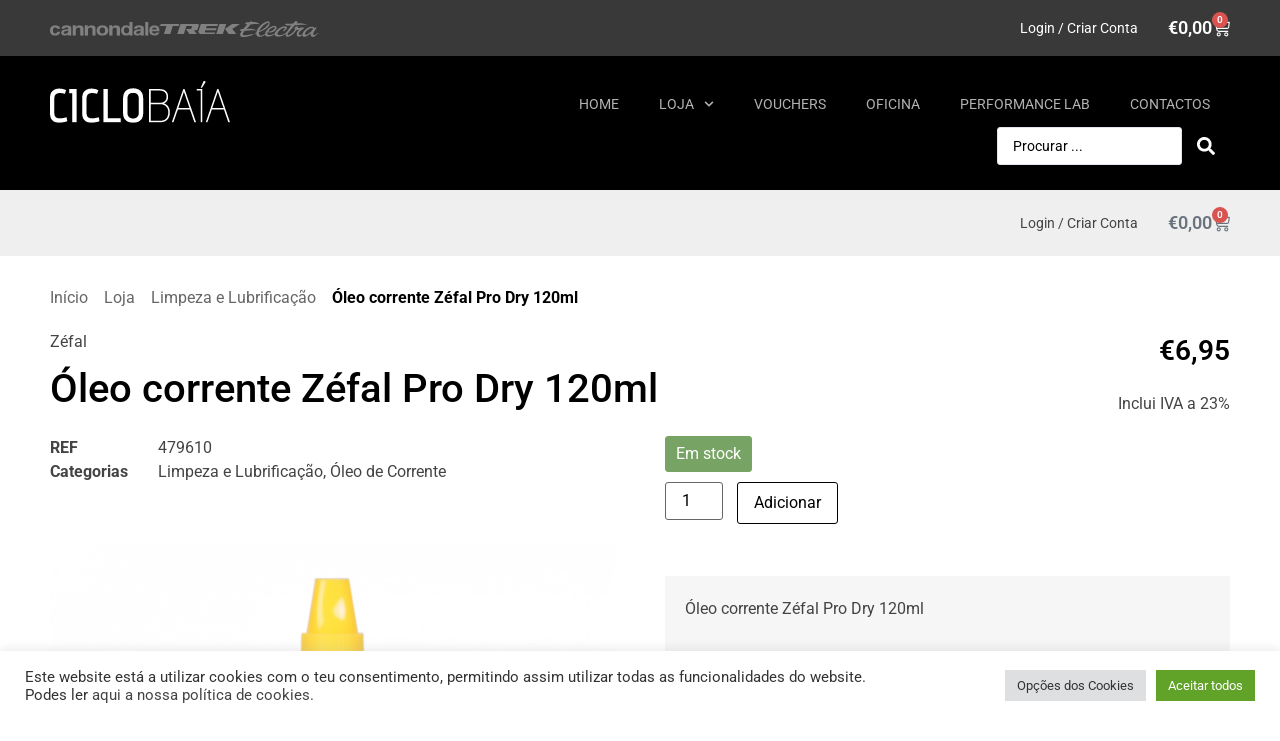

--- FILE ---
content_type: text/html; charset=UTF-8
request_url: https://ciclobaia.pt/loja/limpeza-e-lubrificacao/oleo-de-corrente/zefal/oleo-corrente-zefal-pro-dry-120ml/
body_size: 32919
content:
<!doctype html>
<html lang="pt-PT">
<head>
	<meta charset="UTF-8">
		<meta name="viewport" content="width=device-width, initial-scale=1">
	<link rel="profile" href="http://gmpg.org/xfn/11">
	<meta name='robots' content='index, follow, max-image-preview:large, max-snippet:-1, max-video-preview:-1' />
<!-- Google tag (gtag.js) consent mode dataLayer added by Site Kit -->
<script id="google_gtagjs-js-consent-mode-data-layer">
window.dataLayer = window.dataLayer || [];function gtag(){dataLayer.push(arguments);}
gtag('consent', 'default', {"ad_personalization":"denied","ad_storage":"denied","ad_user_data":"denied","analytics_storage":"denied","functionality_storage":"denied","security_storage":"denied","personalization_storage":"denied","region":["AT","BE","BG","CH","CY","CZ","DE","DK","EE","ES","FI","FR","GB","GR","HR","HU","IE","IS","IT","LI","LT","LU","LV","MT","NL","NO","PL","PT","RO","SE","SI","SK"],"wait_for_update":500});
window._googlesitekitConsentCategoryMap = {"statistics":["analytics_storage"],"marketing":["ad_storage","ad_user_data","ad_personalization"],"functional":["functionality_storage","security_storage"],"preferences":["personalization_storage"]};
window._googlesitekitConsents = {"ad_personalization":"denied","ad_storage":"denied","ad_user_data":"denied","analytics_storage":"denied","functionality_storage":"denied","security_storage":"denied","personalization_storage":"denied","region":["AT","BE","BG","CH","CY","CZ","DE","DK","EE","ES","FI","FR","GB","GR","HR","HU","IE","IS","IT","LI","LT","LU","LV","MT","NL","NO","PL","PT","RO","SE","SI","SK"],"wait_for_update":500};
</script>
<!-- End Google tag (gtag.js) consent mode dataLayer added by Site Kit -->

	<!-- This site is optimized with the Yoast SEO plugin v26.5 - https://yoast.com/wordpress/plugins/seo/ -->
	<title>Óleo corrente Zéfal Pro Dry 120ml &#8211; Ciclobaia</title>
	<meta name="description" content="Óleo corrente Zéfal Pro Dry 120ml" />
	<link rel="canonical" href="https://ciclobaia.pt/loja/limpeza-e-lubrificacao/oleo-de-corrente/zefal/oleo-corrente-zefal-pro-dry-120ml/" />
	<meta property="og:locale" content="pt_PT" />
	<meta property="og:type" content="article" />
	<meta property="og:title" content="Óleo corrente Zéfal Pro Dry 120ml &#8211; Ciclobaia" />
	<meta property="og:description" content="Óleo corrente Zéfal Pro Dry 120ml" />
	<meta property="og:url" content="https://ciclobaia.pt/loja/limpeza-e-lubrificacao/oleo-de-corrente/zefal/oleo-corrente-zefal-pro-dry-120ml/" />
	<meta property="og:site_name" content="Ciclobaia" />
	<meta property="article:publisher" content="https://www.facebook.com/Ciclobaia/" />
	<meta property="article:modified_time" content="2023-12-28T11:15:09+00:00" />
	<meta property="og:image" content="https://ciclobaia.pt/wp-content/uploads/2022/03/pro-dry-lube.png" />
	<meta property="og:image:width" content="800" />
	<meta property="og:image:height" content="800" />
	<meta property="og:image:type" content="image/png" />
	<meta name="twitter:card" content="summary_large_image" />
	<meta name="twitter:label1" content="Tempo estimado de leitura" />
	<meta name="twitter:data1" content="1 minuto" />
	<script type="application/ld+json" class="yoast-schema-graph">{"@context":"https://schema.org","@graph":[{"@type":"WebPage","@id":"https://ciclobaia.pt/loja/limpeza-e-lubrificacao/oleo-de-corrente/zefal/oleo-corrente-zefal-pro-dry-120ml/","url":"https://ciclobaia.pt/loja/limpeza-e-lubrificacao/oleo-de-corrente/zefal/oleo-corrente-zefal-pro-dry-120ml/","name":"Óleo corrente Zéfal Pro Dry 120ml &#8211; Ciclobaia","isPartOf":{"@id":"https://ciclobaia.pt/#website"},"primaryImageOfPage":{"@id":"https://ciclobaia.pt/loja/limpeza-e-lubrificacao/oleo-de-corrente/zefal/oleo-corrente-zefal-pro-dry-120ml/#primaryimage"},"image":{"@id":"https://ciclobaia.pt/loja/limpeza-e-lubrificacao/oleo-de-corrente/zefal/oleo-corrente-zefal-pro-dry-120ml/#primaryimage"},"thumbnailUrl":"https://ciclobaia.pt/wp-content/uploads/2022/03/pro-dry-lube.png","datePublished":"2022-03-21T11:52:15+00:00","dateModified":"2023-12-28T11:15:09+00:00","description":"Óleo corrente Zéfal Pro Dry 120ml","breadcrumb":{"@id":"https://ciclobaia.pt/loja/limpeza-e-lubrificacao/oleo-de-corrente/zefal/oleo-corrente-zefal-pro-dry-120ml/#breadcrumb"},"inLanguage":"pt-PT","potentialAction":[{"@type":"ReadAction","target":["https://ciclobaia.pt/loja/limpeza-e-lubrificacao/oleo-de-corrente/zefal/oleo-corrente-zefal-pro-dry-120ml/"]}]},{"@type":"ImageObject","inLanguage":"pt-PT","@id":"https://ciclobaia.pt/loja/limpeza-e-lubrificacao/oleo-de-corrente/zefal/oleo-corrente-zefal-pro-dry-120ml/#primaryimage","url":"https://ciclobaia.pt/wp-content/uploads/2022/03/pro-dry-lube.png","contentUrl":"https://ciclobaia.pt/wp-content/uploads/2022/03/pro-dry-lube.png","width":800,"height":800},{"@type":"BreadcrumbList","@id":"https://ciclobaia.pt/loja/limpeza-e-lubrificacao/oleo-de-corrente/zefal/oleo-corrente-zefal-pro-dry-120ml/#breadcrumb","itemListElement":[{"@type":"ListItem","position":1,"name":"Home","item":"https://ciclobaia.pt/"},{"@type":"ListItem","position":2,"name":"Loja","item":"https://ciclobaia.pt/loja/"},{"@type":"ListItem","position":3,"name":"Limpeza e Lubrificação","item":"https://ciclobaia.pt/loja/limpeza-e-lubrificacao/"},{"@type":"ListItem","position":4,"name":"Óleo de Corrente","item":"https://ciclobaia.pt/loja/limpeza-e-lubrificacao/oleo-de-corrente/"},{"@type":"ListItem","position":5,"name":"Óleo corrente Zéfal Pro Dry 120ml"}]},{"@type":"WebSite","@id":"https://ciclobaia.pt/#website","url":"https://ciclobaia.pt/","name":"Ciclobaía","description":"Bikes · Service · Gear","publisher":{"@id":"https://ciclobaia.pt/#organization"},"potentialAction":[{"@type":"SearchAction","target":{"@type":"EntryPoint","urlTemplate":"https://ciclobaia.pt/?s={search_term_string}"},"query-input":{"@type":"PropertyValueSpecification","valueRequired":true,"valueName":"search_term_string"}}],"inLanguage":"pt-PT"},{"@type":"Organization","@id":"https://ciclobaia.pt/#organization","name":"Ciclobaía","url":"https://ciclobaia.pt/","logo":{"@type":"ImageObject","inLanguage":"pt-PT","@id":"https://ciclobaia.pt/#/schema/logo/image/","url":"https://ciclobaia.pt/wp-content/uploads/2021/07/ciclobaia_black.svg","contentUrl":"https://ciclobaia.pt/wp-content/uploads/2021/07/ciclobaia_black.svg","width":408,"height":95,"caption":"Ciclobaía"},"image":{"@id":"https://ciclobaia.pt/#/schema/logo/image/"},"sameAs":["https://www.facebook.com/Ciclobaia/","https://www.instagram.com/ciclobaia/","https://www.linkedin.com/company/ciclobaia"]}]}</script>
	<!-- / Yoast SEO plugin. -->


<link rel='dns-prefetch' href='//www.googletagmanager.com' />
<link rel="alternate" type="application/rss+xml" title="Ciclobaia &raquo; Feed" href="https://ciclobaia.pt/feed/" />
<link rel="alternate" title="oEmbed (JSON)" type="application/json+oembed" href="https://ciclobaia.pt/wp-json/oembed/1.0/embed?url=https%3A%2F%2Fciclobaia.pt%2Floja%2Flimpeza-e-lubrificacao%2Foleo-de-corrente%2Fzefal%2Foleo-corrente-zefal-pro-dry-120ml%2F" />
<link rel="alternate" title="oEmbed (XML)" type="text/xml+oembed" href="https://ciclobaia.pt/wp-json/oembed/1.0/embed?url=https%3A%2F%2Fciclobaia.pt%2Floja%2Flimpeza-e-lubrificacao%2Foleo-de-corrente%2Fzefal%2Foleo-corrente-zefal-pro-dry-120ml%2F&#038;format=xml" />
<style id='wp-img-auto-sizes-contain-inline-css'>
img:is([sizes=auto i],[sizes^="auto," i]){contain-intrinsic-size:3000px 1500px}
/*# sourceURL=wp-img-auto-sizes-contain-inline-css */
</style>
<link rel='stylesheet' id='formidable-css' href='https://ciclobaia.pt/wp-content/plugins/formidable/css/formidableforms.css?ver=1171347' media='all' />
<link rel='stylesheet' id='wp-block-library-css' href='https://ciclobaia.pt/wp-includes/css/dist/block-library/style.min.css?ver=6.9' media='all' />
<link rel='stylesheet' id='wc-blocks-style-css' href='https://ciclobaia.pt/wp-content/plugins/woocommerce/assets/client/blocks/wc-blocks.css?ver=wc-10.3.7' media='all' />
<style id='global-styles-inline-css'>
:root{--wp--preset--aspect-ratio--square: 1;--wp--preset--aspect-ratio--4-3: 4/3;--wp--preset--aspect-ratio--3-4: 3/4;--wp--preset--aspect-ratio--3-2: 3/2;--wp--preset--aspect-ratio--2-3: 2/3;--wp--preset--aspect-ratio--16-9: 16/9;--wp--preset--aspect-ratio--9-16: 9/16;--wp--preset--color--black: #000000;--wp--preset--color--cyan-bluish-gray: #abb8c3;--wp--preset--color--white: #ffffff;--wp--preset--color--pale-pink: #f78da7;--wp--preset--color--vivid-red: #cf2e2e;--wp--preset--color--luminous-vivid-orange: #ff6900;--wp--preset--color--luminous-vivid-amber: #fcb900;--wp--preset--color--light-green-cyan: #7bdcb5;--wp--preset--color--vivid-green-cyan: #00d084;--wp--preset--color--pale-cyan-blue: #8ed1fc;--wp--preset--color--vivid-cyan-blue: #0693e3;--wp--preset--color--vivid-purple: #9b51e0;--wp--preset--gradient--vivid-cyan-blue-to-vivid-purple: linear-gradient(135deg,rgb(6,147,227) 0%,rgb(155,81,224) 100%);--wp--preset--gradient--light-green-cyan-to-vivid-green-cyan: linear-gradient(135deg,rgb(122,220,180) 0%,rgb(0,208,130) 100%);--wp--preset--gradient--luminous-vivid-amber-to-luminous-vivid-orange: linear-gradient(135deg,rgb(252,185,0) 0%,rgb(255,105,0) 100%);--wp--preset--gradient--luminous-vivid-orange-to-vivid-red: linear-gradient(135deg,rgb(255,105,0) 0%,rgb(207,46,46) 100%);--wp--preset--gradient--very-light-gray-to-cyan-bluish-gray: linear-gradient(135deg,rgb(238,238,238) 0%,rgb(169,184,195) 100%);--wp--preset--gradient--cool-to-warm-spectrum: linear-gradient(135deg,rgb(74,234,220) 0%,rgb(151,120,209) 20%,rgb(207,42,186) 40%,rgb(238,44,130) 60%,rgb(251,105,98) 80%,rgb(254,248,76) 100%);--wp--preset--gradient--blush-light-purple: linear-gradient(135deg,rgb(255,206,236) 0%,rgb(152,150,240) 100%);--wp--preset--gradient--blush-bordeaux: linear-gradient(135deg,rgb(254,205,165) 0%,rgb(254,45,45) 50%,rgb(107,0,62) 100%);--wp--preset--gradient--luminous-dusk: linear-gradient(135deg,rgb(255,203,112) 0%,rgb(199,81,192) 50%,rgb(65,88,208) 100%);--wp--preset--gradient--pale-ocean: linear-gradient(135deg,rgb(255,245,203) 0%,rgb(182,227,212) 50%,rgb(51,167,181) 100%);--wp--preset--gradient--electric-grass: linear-gradient(135deg,rgb(202,248,128) 0%,rgb(113,206,126) 100%);--wp--preset--gradient--midnight: linear-gradient(135deg,rgb(2,3,129) 0%,rgb(40,116,252) 100%);--wp--preset--font-size--small: 13px;--wp--preset--font-size--medium: 20px;--wp--preset--font-size--large: 36px;--wp--preset--font-size--x-large: 42px;--wp--preset--spacing--20: 0.44rem;--wp--preset--spacing--30: 0.67rem;--wp--preset--spacing--40: 1rem;--wp--preset--spacing--50: 1.5rem;--wp--preset--spacing--60: 2.25rem;--wp--preset--spacing--70: 3.38rem;--wp--preset--spacing--80: 5.06rem;--wp--preset--shadow--natural: 6px 6px 9px rgba(0, 0, 0, 0.2);--wp--preset--shadow--deep: 12px 12px 50px rgba(0, 0, 0, 0.4);--wp--preset--shadow--sharp: 6px 6px 0px rgba(0, 0, 0, 0.2);--wp--preset--shadow--outlined: 6px 6px 0px -3px rgb(255, 255, 255), 6px 6px rgb(0, 0, 0);--wp--preset--shadow--crisp: 6px 6px 0px rgb(0, 0, 0);}:root { --wp--style--global--content-size: 800px;--wp--style--global--wide-size: 1200px; }:where(body) { margin: 0; }.wp-site-blocks > .alignleft { float: left; margin-right: 2em; }.wp-site-blocks > .alignright { float: right; margin-left: 2em; }.wp-site-blocks > .aligncenter { justify-content: center; margin-left: auto; margin-right: auto; }:where(.wp-site-blocks) > * { margin-block-start: 24px; margin-block-end: 0; }:where(.wp-site-blocks) > :first-child { margin-block-start: 0; }:where(.wp-site-blocks) > :last-child { margin-block-end: 0; }:root { --wp--style--block-gap: 24px; }:root :where(.is-layout-flow) > :first-child{margin-block-start: 0;}:root :where(.is-layout-flow) > :last-child{margin-block-end: 0;}:root :where(.is-layout-flow) > *{margin-block-start: 24px;margin-block-end: 0;}:root :where(.is-layout-constrained) > :first-child{margin-block-start: 0;}:root :where(.is-layout-constrained) > :last-child{margin-block-end: 0;}:root :where(.is-layout-constrained) > *{margin-block-start: 24px;margin-block-end: 0;}:root :where(.is-layout-flex){gap: 24px;}:root :where(.is-layout-grid){gap: 24px;}.is-layout-flow > .alignleft{float: left;margin-inline-start: 0;margin-inline-end: 2em;}.is-layout-flow > .alignright{float: right;margin-inline-start: 2em;margin-inline-end: 0;}.is-layout-flow > .aligncenter{margin-left: auto !important;margin-right: auto !important;}.is-layout-constrained > .alignleft{float: left;margin-inline-start: 0;margin-inline-end: 2em;}.is-layout-constrained > .alignright{float: right;margin-inline-start: 2em;margin-inline-end: 0;}.is-layout-constrained > .aligncenter{margin-left: auto !important;margin-right: auto !important;}.is-layout-constrained > :where(:not(.alignleft):not(.alignright):not(.alignfull)){max-width: var(--wp--style--global--content-size);margin-left: auto !important;margin-right: auto !important;}.is-layout-constrained > .alignwide{max-width: var(--wp--style--global--wide-size);}body .is-layout-flex{display: flex;}.is-layout-flex{flex-wrap: wrap;align-items: center;}.is-layout-flex > :is(*, div){margin: 0;}body .is-layout-grid{display: grid;}.is-layout-grid > :is(*, div){margin: 0;}body{padding-top: 0px;padding-right: 0px;padding-bottom: 0px;padding-left: 0px;}a:where(:not(.wp-element-button)){text-decoration: underline;}:root :where(.wp-element-button, .wp-block-button__link){background-color: #32373c;border-width: 0;color: #fff;font-family: inherit;font-size: inherit;font-style: inherit;font-weight: inherit;letter-spacing: inherit;line-height: inherit;padding-top: calc(0.667em + 2px);padding-right: calc(1.333em + 2px);padding-bottom: calc(0.667em + 2px);padding-left: calc(1.333em + 2px);text-decoration: none;text-transform: inherit;}.has-black-color{color: var(--wp--preset--color--black) !important;}.has-cyan-bluish-gray-color{color: var(--wp--preset--color--cyan-bluish-gray) !important;}.has-white-color{color: var(--wp--preset--color--white) !important;}.has-pale-pink-color{color: var(--wp--preset--color--pale-pink) !important;}.has-vivid-red-color{color: var(--wp--preset--color--vivid-red) !important;}.has-luminous-vivid-orange-color{color: var(--wp--preset--color--luminous-vivid-orange) !important;}.has-luminous-vivid-amber-color{color: var(--wp--preset--color--luminous-vivid-amber) !important;}.has-light-green-cyan-color{color: var(--wp--preset--color--light-green-cyan) !important;}.has-vivid-green-cyan-color{color: var(--wp--preset--color--vivid-green-cyan) !important;}.has-pale-cyan-blue-color{color: var(--wp--preset--color--pale-cyan-blue) !important;}.has-vivid-cyan-blue-color{color: var(--wp--preset--color--vivid-cyan-blue) !important;}.has-vivid-purple-color{color: var(--wp--preset--color--vivid-purple) !important;}.has-black-background-color{background-color: var(--wp--preset--color--black) !important;}.has-cyan-bluish-gray-background-color{background-color: var(--wp--preset--color--cyan-bluish-gray) !important;}.has-white-background-color{background-color: var(--wp--preset--color--white) !important;}.has-pale-pink-background-color{background-color: var(--wp--preset--color--pale-pink) !important;}.has-vivid-red-background-color{background-color: var(--wp--preset--color--vivid-red) !important;}.has-luminous-vivid-orange-background-color{background-color: var(--wp--preset--color--luminous-vivid-orange) !important;}.has-luminous-vivid-amber-background-color{background-color: var(--wp--preset--color--luminous-vivid-amber) !important;}.has-light-green-cyan-background-color{background-color: var(--wp--preset--color--light-green-cyan) !important;}.has-vivid-green-cyan-background-color{background-color: var(--wp--preset--color--vivid-green-cyan) !important;}.has-pale-cyan-blue-background-color{background-color: var(--wp--preset--color--pale-cyan-blue) !important;}.has-vivid-cyan-blue-background-color{background-color: var(--wp--preset--color--vivid-cyan-blue) !important;}.has-vivid-purple-background-color{background-color: var(--wp--preset--color--vivid-purple) !important;}.has-black-border-color{border-color: var(--wp--preset--color--black) !important;}.has-cyan-bluish-gray-border-color{border-color: var(--wp--preset--color--cyan-bluish-gray) !important;}.has-white-border-color{border-color: var(--wp--preset--color--white) !important;}.has-pale-pink-border-color{border-color: var(--wp--preset--color--pale-pink) !important;}.has-vivid-red-border-color{border-color: var(--wp--preset--color--vivid-red) !important;}.has-luminous-vivid-orange-border-color{border-color: var(--wp--preset--color--luminous-vivid-orange) !important;}.has-luminous-vivid-amber-border-color{border-color: var(--wp--preset--color--luminous-vivid-amber) !important;}.has-light-green-cyan-border-color{border-color: var(--wp--preset--color--light-green-cyan) !important;}.has-vivid-green-cyan-border-color{border-color: var(--wp--preset--color--vivid-green-cyan) !important;}.has-pale-cyan-blue-border-color{border-color: var(--wp--preset--color--pale-cyan-blue) !important;}.has-vivid-cyan-blue-border-color{border-color: var(--wp--preset--color--vivid-cyan-blue) !important;}.has-vivid-purple-border-color{border-color: var(--wp--preset--color--vivid-purple) !important;}.has-vivid-cyan-blue-to-vivid-purple-gradient-background{background: var(--wp--preset--gradient--vivid-cyan-blue-to-vivid-purple) !important;}.has-light-green-cyan-to-vivid-green-cyan-gradient-background{background: var(--wp--preset--gradient--light-green-cyan-to-vivid-green-cyan) !important;}.has-luminous-vivid-amber-to-luminous-vivid-orange-gradient-background{background: var(--wp--preset--gradient--luminous-vivid-amber-to-luminous-vivid-orange) !important;}.has-luminous-vivid-orange-to-vivid-red-gradient-background{background: var(--wp--preset--gradient--luminous-vivid-orange-to-vivid-red) !important;}.has-very-light-gray-to-cyan-bluish-gray-gradient-background{background: var(--wp--preset--gradient--very-light-gray-to-cyan-bluish-gray) !important;}.has-cool-to-warm-spectrum-gradient-background{background: var(--wp--preset--gradient--cool-to-warm-spectrum) !important;}.has-blush-light-purple-gradient-background{background: var(--wp--preset--gradient--blush-light-purple) !important;}.has-blush-bordeaux-gradient-background{background: var(--wp--preset--gradient--blush-bordeaux) !important;}.has-luminous-dusk-gradient-background{background: var(--wp--preset--gradient--luminous-dusk) !important;}.has-pale-ocean-gradient-background{background: var(--wp--preset--gradient--pale-ocean) !important;}.has-electric-grass-gradient-background{background: var(--wp--preset--gradient--electric-grass) !important;}.has-midnight-gradient-background{background: var(--wp--preset--gradient--midnight) !important;}.has-small-font-size{font-size: var(--wp--preset--font-size--small) !important;}.has-medium-font-size{font-size: var(--wp--preset--font-size--medium) !important;}.has-large-font-size{font-size: var(--wp--preset--font-size--large) !important;}.has-x-large-font-size{font-size: var(--wp--preset--font-size--x-large) !important;}
/*# sourceURL=global-styles-inline-css */
</style>

<link rel='stylesheet' id='jet-engine-frontend-css' href='https://ciclobaia.pt/wp-content/plugins/jet-engine/assets/css/frontend.css?ver=3.8.0' media='all' />
<link rel='stylesheet' id='cookie-law-info-css' href='https://ciclobaia.pt/wp-content/plugins/cookie-law-info/legacy/public/css/cookie-law-info-public.css?ver=3.3.8' media='all' />
<link rel='stylesheet' id='cookie-law-info-gdpr-css' href='https://ciclobaia.pt/wp-content/plugins/cookie-law-info/legacy/public/css/cookie-law-info-gdpr.css?ver=3.3.8' media='all' />
<link rel='stylesheet' id='photoswipe-css' href='https://ciclobaia.pt/wp-content/plugins/woocommerce/assets/css/photoswipe/photoswipe.min.css?ver=10.3.7' media='all' />
<link rel='stylesheet' id='photoswipe-default-skin-css' href='https://ciclobaia.pt/wp-content/plugins/woocommerce/assets/css/photoswipe/default-skin/default-skin.min.css?ver=10.3.7' media='all' />
<link rel='stylesheet' id='woocommerce-layout-css' href='https://ciclobaia.pt/wp-content/plugins/woocommerce/assets/css/woocommerce-layout.css?ver=10.3.7' media='all' />
<link rel='stylesheet' id='woocommerce-smallscreen-css' href='https://ciclobaia.pt/wp-content/plugins/woocommerce/assets/css/woocommerce-smallscreen.css?ver=10.3.7' media='only screen and (max-width: 768px)' />
<link rel='stylesheet' id='woocommerce-general-css' href='https://ciclobaia.pt/wp-content/plugins/woocommerce/assets/css/woocommerce.css?ver=10.3.7' media='all' />
<style id='woocommerce-inline-inline-css'>
.woocommerce form .form-row .required { visibility: visible; }
/*# sourceURL=woocommerce-inline-inline-css */
</style>
<link rel='stylesheet' id='brands-styles-css' href='https://ciclobaia.pt/wp-content/plugins/woocommerce/assets/css/brands.css?ver=10.3.7' media='all' />
<link rel='stylesheet' id='hello-elementor-css' href='https://ciclobaia.pt/wp-content/themes/hello-elementor/assets/css/reset.css?ver=3.4.5' media='all' />
<link rel='stylesheet' id='hello-elementor-theme-style-css' href='https://ciclobaia.pt/wp-content/themes/hello-elementor/assets/css/theme.css?ver=3.4.5' media='all' />
<link rel='stylesheet' id='hello-elementor-header-footer-css' href='https://ciclobaia.pt/wp-content/themes/hello-elementor/assets/css/header-footer.css?ver=3.4.5' media='all' />
<link rel='stylesheet' id='elementor-frontend-css' href='https://ciclobaia.pt/wp-content/plugins/elementor/assets/css/frontend.min.css?ver=3.33.2' media='all' />
<link rel='stylesheet' id='widget-image-css' href='https://ciclobaia.pt/wp-content/plugins/elementor/assets/css/widget-image.min.css?ver=3.33.2' media='all' />
<link rel='stylesheet' id='widget-nav-menu-css' href='https://ciclobaia.pt/wp-content/plugins/elementor-pro/assets/css/widget-nav-menu.min.css?ver=3.33.2' media='all' />
<link rel='stylesheet' id='widget-woocommerce-menu-cart-css' href='https://ciclobaia.pt/wp-content/plugins/elementor-pro/assets/css/widget-woocommerce-menu-cart.min.css?ver=3.33.2' media='all' />
<link rel='stylesheet' id='widget-social-icons-css' href='https://ciclobaia.pt/wp-content/plugins/elementor/assets/css/widget-social-icons.min.css?ver=3.33.2' media='all' />
<link rel='stylesheet' id='e-apple-webkit-css' href='https://ciclobaia.pt/wp-content/plugins/elementor/assets/css/conditionals/apple-webkit.min.css?ver=3.33.2' media='all' />
<link rel='stylesheet' id='widget-heading-css' href='https://ciclobaia.pt/wp-content/plugins/elementor/assets/css/widget-heading.min.css?ver=3.33.2' media='all' />
<link rel='stylesheet' id='swiper-css' href='https://ciclobaia.pt/wp-content/plugins/elementor/assets/lib/swiper/v8/css/swiper.min.css?ver=8.4.5' media='all' />
<link rel='stylesheet' id='e-swiper-css' href='https://ciclobaia.pt/wp-content/plugins/elementor/assets/css/conditionals/e-swiper.min.css?ver=3.33.2' media='all' />
<link rel='stylesheet' id='widget-woocommerce-product-price-css' href='https://ciclobaia.pt/wp-content/plugins/elementor-pro/assets/css/widget-woocommerce-product-price.min.css?ver=3.33.2' media='all' />
<link rel='stylesheet' id='widget-woocommerce-product-meta-css' href='https://ciclobaia.pt/wp-content/plugins/elementor-pro/assets/css/widget-woocommerce-product-meta.min.css?ver=3.33.2' media='all' />
<link rel='stylesheet' id='widget-spacer-css' href='https://ciclobaia.pt/wp-content/plugins/elementor/assets/css/widget-spacer.min.css?ver=3.33.2' media='all' />
<link rel='stylesheet' id='widget-woocommerce-product-images-css' href='https://ciclobaia.pt/wp-content/plugins/elementor-pro/assets/css/widget-woocommerce-product-images.min.css?ver=3.33.2' media='all' />
<link rel='stylesheet' id='widget-woocommerce-product-add-to-cart-css' href='https://ciclobaia.pt/wp-content/plugins/elementor-pro/assets/css/widget-woocommerce-product-add-to-cart.min.css?ver=3.33.2' media='all' />
<link rel='stylesheet' id='widget-share-buttons-css' href='https://ciclobaia.pt/wp-content/plugins/elementor-pro/assets/css/widget-share-buttons.min.css?ver=3.33.2' media='all' />
<link rel='stylesheet' id='widget-search-form-css' href='https://ciclobaia.pt/wp-content/plugins/elementor-pro/assets/css/widget-search-form.min.css?ver=3.33.2' media='all' />
<link rel='stylesheet' id='e-animation-slideInRight-css' href='https://ciclobaia.pt/wp-content/plugins/elementor/assets/lib/animations/styles/slideInRight.min.css?ver=3.33.2' media='all' />
<link rel='stylesheet' id='e-popup-css' href='https://ciclobaia.pt/wp-content/plugins/elementor-pro/assets/css/conditionals/popup.min.css?ver=3.33.2' media='all' />
<link rel='stylesheet' id='e-animation-fadeIn-css' href='https://ciclobaia.pt/wp-content/plugins/elementor/assets/lib/animations/styles/fadeIn.min.css?ver=3.33.2' media='all' />
<link rel='stylesheet' id='elementor-post-13-css' href='https://ciclobaia.pt/wp-content/uploads/elementor/css/post-13.css?ver=1766431050' media='all' />
<link rel='stylesheet' id='elementor-post-14-css' href='https://ciclobaia.pt/wp-content/uploads/elementor/css/post-14.css?ver=1766431050' media='all' />
<link rel='stylesheet' id='jet-woo-builder-css' href='https://ciclobaia.pt/wp-content/plugins/jet-woo-builder/assets/css/frontend.css?ver=2.2.3' media='all' />
<style id='jet-woo-builder-inline-css'>
@font-face {
				font-family: "WooCommerce";
				font-weight: normal;
				font-style: normal;
				src: url("https://ciclobaia.pt/wp-content/plugins/woocommerce/assets/fonts/WooCommerce.eot");
				src: url("https://ciclobaia.pt/wp-content/plugins/woocommerce/assets/fonts/WooCommerce.eot?#iefix") format("embedded-opentype"),
					 url("https://ciclobaia.pt/wp-content/plugins/woocommerce/assets/fonts/WooCommerce.woff") format("woff"),
					 url("https://ciclobaia.pt/wp-content/plugins/woocommerce/assets/fonts/WooCommerce.ttf") format("truetype"),
					 url("https://ciclobaia.pt/wp-content/plugins/woocommerce/assets/fonts/WooCommerce.svg#WooCommerce") format("svg");
			}
/*# sourceURL=jet-woo-builder-inline-css */
</style>
<link rel='stylesheet' id='jet-woo-builder-frontend-font-css' href='https://ciclobaia.pt/wp-content/plugins/jet-woo-builder/assets/css/lib/jetwoobuilder-frontend-font/css/jetwoobuilder-frontend-font.css?ver=2.2.3' media='all' />
<link rel='stylesheet' id='elementor-post-184-css' href='https://ciclobaia.pt/wp-content/uploads/elementor/css/post-184.css?ver=1766431050' media='all' />
<link rel='stylesheet' id='elementor-post-401-css' href='https://ciclobaia.pt/wp-content/uploads/elementor/css/post-401.css?ver=1766431065' media='all' />
<link rel='stylesheet' id='elementor-post-3209-css' href='https://ciclobaia.pt/wp-content/uploads/elementor/css/post-3209.css?ver=1766431050' media='all' />
<link rel='stylesheet' id='elementor-post-2606-css' href='https://ciclobaia.pt/wp-content/uploads/elementor/css/post-2606.css?ver=1766431050' media='all' />
<link rel='stylesheet' id='elementor-post-2602-css' href='https://ciclobaia.pt/wp-content/uploads/elementor/css/post-2602.css?ver=1766431050' media='all' />
<link rel='stylesheet' id='elementor-post-2577-css' href='https://ciclobaia.pt/wp-content/uploads/elementor/css/post-2577.css?ver=1766431051' media='all' />
<link rel='stylesheet' id='hello-elementor-child-style-css' href='https://ciclobaia.pt/wp-content/themes/hello-theme-child-master/style.css?ver=1766865939' media='all' />
<link rel='stylesheet' id='hello-elementor-responsive-style-css' href='https://ciclobaia.pt/wp-content/themes/hello-theme-child-master/responsive.css?ver=1766865939' media='all' />
<link rel='stylesheet' id='jquery-chosen-css' href='https://ciclobaia.pt/wp-content/plugins/jet-search/assets/lib/chosen/chosen.min.css?ver=1.8.7' media='all' />
<link rel='stylesheet' id='jet-search-css' href='https://ciclobaia.pt/wp-content/plugins/jet-search/assets/css/jet-search.css?ver=3.5.16' media='all' />
<link rel='stylesheet' id='elementor-gf-local-roboto-css' href='https://ciclobaia.pt/wp-content/uploads/elementor/google-fonts/css/roboto.css?ver=1753633902' media='all' />
<link rel='stylesheet' id='elementor-gf-local-robotoslab-css' href='https://ciclobaia.pt/wp-content/uploads/elementor/google-fonts/css/robotoslab.css?ver=1753633903' media='all' />
<!--n2css--><!--n2js--><script id="woocommerce-google-analytics-integration-gtag-js-after">
/* Google Analytics for WooCommerce (gtag.js) */
					window.dataLayer = window.dataLayer || [];
					function gtag(){dataLayer.push(arguments);}
					// Set up default consent state.
					for ( const mode of [{"analytics_storage":"denied","ad_storage":"denied","ad_user_data":"denied","ad_personalization":"denied","region":["AT","BE","BG","HR","CY","CZ","DK","EE","FI","FR","DE","GR","HU","IS","IE","IT","LV","LI","LT","LU","MT","NL","NO","PL","PT","RO","SK","SI","ES","SE","GB","CH"]}] || [] ) {
						gtag( "consent", "default", { "wait_for_update": 500, ...mode } );
					}
					gtag("js", new Date());
					gtag("set", "developer_id.dOGY3NW", true);
					gtag("config", "G-JP03XS8MKG", {"track_404":true,"allow_google_signals":true,"logged_in":false,"linker":{"domains":["ciclobaia.pt"," ciclobaia.com"," ciclobaia.net"],"allow_incoming":false},"custom_map":{"dimension1":"logged_in"}});
//# sourceURL=woocommerce-google-analytics-integration-gtag-js-after
</script>
<script src="https://ciclobaia.pt/wp-includes/js/jquery/jquery.min.js?ver=3.7.1" id="jquery-core-js"></script>
<script src="https://ciclobaia.pt/wp-includes/js/jquery/jquery-migrate.min.js?ver=3.4.1" id="jquery-migrate-js"></script>
<script id="cookie-law-info-js-extra">
var Cli_Data = {"nn_cookie_ids":[],"cookielist":[],"non_necessary_cookies":[],"ccpaEnabled":"","ccpaRegionBased":"","ccpaBarEnabled":"","strictlyEnabled":["necessary","obligatoire"],"ccpaType":"gdpr","js_blocking":"1","custom_integration":"","triggerDomRefresh":"","secure_cookies":""};
var cli_cookiebar_settings = {"animate_speed_hide":"500","animate_speed_show":"500","background":"#FFF","border":"#b1a6a6c2","border_on":"","button_1_button_colour":"#61a229","button_1_button_hover":"#4e8221","button_1_link_colour":"#fff","button_1_as_button":"1","button_1_new_win":"","button_2_button_colour":"#333","button_2_button_hover":"#292929","button_2_link_colour":"#444","button_2_as_button":"","button_2_hidebar":"","button_3_button_colour":"#dedfe0","button_3_button_hover":"#b2b2b3","button_3_link_colour":"#333333","button_3_as_button":"1","button_3_new_win":"","button_4_button_colour":"#dedfe0","button_4_button_hover":"#b2b2b3","button_4_link_colour":"#333333","button_4_as_button":"1","button_7_button_colour":"#61a229","button_7_button_hover":"#4e8221","button_7_link_colour":"#fff","button_7_as_button":"1","button_7_new_win":"","font_family":"inherit","header_fix":"","notify_animate_hide":"1","notify_animate_show":"1","notify_div_id":"#cookie-law-info-bar","notify_position_horizontal":"right","notify_position_vertical":"bottom","scroll_close":"","scroll_close_reload":"","accept_close_reload":"","reject_close_reload":"","showagain_tab":"1","showagain_background":"#fff","showagain_border":"#000","showagain_div_id":"#cookie-law-info-again","showagain_x_position":"50px","text":"#333333","show_once_yn":"","show_once":"10000","logging_on":"","as_popup":"","popup_overlay":"1","bar_heading_text":"","cookie_bar_as":"banner","popup_showagain_position":"bottom-right","widget_position":"left"};
var log_object = {"ajax_url":"https://ciclobaia.pt/wp-admin/admin-ajax.php"};
//# sourceURL=cookie-law-info-js-extra
</script>
<script src="https://ciclobaia.pt/wp-content/plugins/cookie-law-info/legacy/public/js/cookie-law-info-public.js?ver=3.3.8" id="cookie-law-info-js"></script>
<script src="https://ciclobaia.pt/wp-content/plugins/woocommerce/assets/js/flexslider/jquery.flexslider.min.js?ver=2.7.2-wc.10.3.7" id="wc-flexslider-js" defer data-wp-strategy="defer"></script>
<script src="https://ciclobaia.pt/wp-content/plugins/woocommerce/assets/js/photoswipe/photoswipe.min.js?ver=4.1.1-wc.10.3.7" id="wc-photoswipe-js" defer data-wp-strategy="defer"></script>
<script src="https://ciclobaia.pt/wp-content/plugins/woocommerce/assets/js/photoswipe/photoswipe-ui-default.min.js?ver=4.1.1-wc.10.3.7" id="wc-photoswipe-ui-default-js" defer data-wp-strategy="defer"></script>
<script id="wc-single-product-js-extra">
var wc_single_product_params = {"i18n_required_rating_text":"Seleccione uma classifica\u00e7\u00e3o","i18n_rating_options":["1 of 5 stars","2 of 5 stars","3 of 5 stars","4 of 5 stars","5 of 5 stars"],"i18n_product_gallery_trigger_text":"View full-screen image gallery","review_rating_required":"yes","flexslider":{"rtl":false,"animation":"slide","smoothHeight":true,"directionNav":false,"controlNav":"thumbnails","slideshow":false,"animationSpeed":500,"animationLoop":false,"allowOneSlide":false},"zoom_enabled":"","zoom_options":[],"photoswipe_enabled":"1","photoswipe_options":{"shareEl":false,"closeOnScroll":false,"history":false,"hideAnimationDuration":0,"showAnimationDuration":0,"captionEl":false},"flexslider_enabled":"1"};
//# sourceURL=wc-single-product-js-extra
</script>
<script src="https://ciclobaia.pt/wp-content/plugins/woocommerce/assets/js/frontend/single-product.min.js?ver=10.3.7" id="wc-single-product-js" defer data-wp-strategy="defer"></script>
<script src="https://ciclobaia.pt/wp-content/plugins/woocommerce/assets/js/jquery-blockui/jquery.blockUI.min.js?ver=2.7.0-wc.10.3.7" id="wc-jquery-blockui-js" defer data-wp-strategy="defer"></script>
<script src="https://ciclobaia.pt/wp-content/plugins/woocommerce/assets/js/js-cookie/js.cookie.min.js?ver=2.1.4-wc.10.3.7" id="wc-js-cookie-js" defer data-wp-strategy="defer"></script>
<script id="woocommerce-js-extra">
var woocommerce_params = {"ajax_url":"/wp-admin/admin-ajax.php","wc_ajax_url":"/?wc-ajax=%%endpoint%%","i18n_password_show":"Show password","i18n_password_hide":"Hide password"};
//# sourceURL=woocommerce-js-extra
</script>
<script src="https://ciclobaia.pt/wp-content/plugins/woocommerce/assets/js/frontend/woocommerce.min.js?ver=10.3.7" id="woocommerce-js" defer data-wp-strategy="defer"></script>
<link rel="https://api.w.org/" href="https://ciclobaia.pt/wp-json/" /><link rel="alternate" title="JSON" type="application/json" href="https://ciclobaia.pt/wp-json/wp/v2/product/6234" /><link rel="EditURI" type="application/rsd+xml" title="RSD" href="https://ciclobaia.pt/xmlrpc.php?rsd" />
<meta name="generator" content="WordPress 6.9" />
<meta name="generator" content="WooCommerce 10.3.7" />
<link rel='shortlink' href='https://ciclobaia.pt/?p=6234' />
<meta name="generator" content="Site Kit by Google 1.168.0" /><script>document.documentElement.className += " js";</script>
<!-- Google site verification - Google for WooCommerce -->
<meta name="google-site-verification" content="GycaY6eUrS2mrimaUn8oTzhLCH-Ft1p3Bmg-Cqnv8G0" />
	<noscript><style>.woocommerce-product-gallery{ opacity: 1 !important; }</style></noscript>
	
<!-- Google AdSense meta tags added by Site Kit -->
<meta name="google-adsense-platform-account" content="ca-host-pub-2644536267352236">
<meta name="google-adsense-platform-domain" content="sitekit.withgoogle.com">
<!-- End Google AdSense meta tags added by Site Kit -->
<meta name="generator" content="Elementor 3.33.2; features: e_font_icon_svg; settings: css_print_method-external, google_font-enabled, font_display-auto">
			<style>
				.e-con.e-parent:nth-of-type(n+4):not(.e-lazyloaded):not(.e-no-lazyload),
				.e-con.e-parent:nth-of-type(n+4):not(.e-lazyloaded):not(.e-no-lazyload) * {
					background-image: none !important;
				}
				@media screen and (max-height: 1024px) {
					.e-con.e-parent:nth-of-type(n+3):not(.e-lazyloaded):not(.e-no-lazyload),
					.e-con.e-parent:nth-of-type(n+3):not(.e-lazyloaded):not(.e-no-lazyload) * {
						background-image: none !important;
					}
				}
				@media screen and (max-height: 640px) {
					.e-con.e-parent:nth-of-type(n+2):not(.e-lazyloaded):not(.e-no-lazyload),
					.e-con.e-parent:nth-of-type(n+2):not(.e-lazyloaded):not(.e-no-lazyload) * {
						background-image: none !important;
					}
				}
			</style>
			
<!-- Google Tag Manager snippet added by Site Kit -->
<script>
			( function( w, d, s, l, i ) {
				w[l] = w[l] || [];
				w[l].push( {'gtm.start': new Date().getTime(), event: 'gtm.js'} );
				var f = d.getElementsByTagName( s )[0],
					j = d.createElement( s ), dl = l != 'dataLayer' ? '&l=' + l : '';
				j.async = true;
				j.src = 'https://www.googletagmanager.com/gtm.js?id=' + i + dl;
				f.parentNode.insertBefore( j, f );
			} )( window, document, 'script', 'dataLayer', 'GTM-5TNKBXJ7' );
			
</script>

<!-- End Google Tag Manager snippet added by Site Kit -->
	<!-- Google tag (gtag.js) -->
<script async src="https://www.googletagmanager.com/gtag/js?id=G-JP03XS8MKG"></script>
<script>
  window.dataLayer = window.dataLayer || [];
  function gtag(){dataLayer.push(arguments);}
  gtag('js', new Date());

  gtag('config', 'G-JP03XS8MKG');
</script>
<!-- Meta Pixel Code -->
<script>
!function(f,b,e,v,n,t,s)
{if(f.fbq)return;n=f.fbq=function(){n.callMethod?
n.callMethod.apply(n,arguments):n.queue.push(arguments)};
if(!f._fbq)f._fbq=n;n.push=n;n.loaded=!0;n.version='2.0';
n.queue=[];t=b.createElement(e);t.async=!0;
t.src=v;s=b.getElementsByTagName(e)[0];
s.parentNode.insertBefore(t,s)}(window, document,'script',
'https://connect.facebook.net/en_US/fbevents.js');
fbq('init', '853089273344501');
fbq('track', 'PageView');
</script>
<noscript><img height="1" width="1" style="display:none"
src="https://www.facebook.com/tr?id=853089273344501&ev=PageView&noscript=1"
/></noscript>
<!-- End Meta Pixel Code -->
<link rel='stylesheet' id='cookie-law-info-table-css' href='https://ciclobaia.pt/wp-content/plugins/cookie-law-info/legacy/public/css/cookie-law-info-table.css?ver=3.3.8' media='all' />
</head>
<body class="wp-singular product-template-default single single-product postid-6234 wp-embed-responsive wp-theme-hello-elementor wp-child-theme-hello-theme-child-master theme-hello-elementor woocommerce woocommerce-page woocommerce-no-js hello-elementor-default elementor-default elementor-template-full-width elementor-kit-13 elementor-page-401">

		<!-- Google Tag Manager (noscript) snippet added by Site Kit -->
		<noscript>
			<iframe src="https://www.googletagmanager.com/ns.html?id=GTM-5TNKBXJ7" height="0" width="0" style="display:none;visibility:hidden"></iframe>
		</noscript>
		<!-- End Google Tag Manager (noscript) snippet added by Site Kit -->
				<header data-elementor-type="header" data-elementor-id="14" class="elementor elementor-14 elementor-location-header" data-elementor-post-type="elementor_library">
					<section class="elementor-section elementor-top-section elementor-element elementor-element-7be931f elementor-section-full_width elementor-section-height-min-height elementor-section-height-default elementor-section-items-middle" data-id="7be931f" data-element_type="section" data-settings="{&quot;background_background&quot;:&quot;classic&quot;}">
						<div class="elementor-container elementor-column-gap-no">
					<div class="elementor-column elementor-col-50 elementor-top-column elementor-element elementor-element-58bb1db logos-header" data-id="58bb1db" data-element_type="column">
			<div class="elementor-widget-wrap elementor-element-populated">
						<div class="elementor-element elementor-element-b435fdb elementor-widget__width-auto elementor-widget elementor-widget-image" data-id="b435fdb" data-element_type="widget" data-widget_type="image.default">
				<div class="elementor-widget-container">
																<a href="/loja/marcas/cannondale/">
							<img width="262" height="34" src="https://ciclobaia.pt/wp-content/uploads/2024/04/cannondale.svg" class="attachment-full size-full wp-image-12659" alt="" />								</a>
															</div>
				</div>
				<div class="elementor-element elementor-element-3b17141 elementor-widget__width-auto elementor-widget elementor-widget-image" data-id="3b17141" data-element_type="widget" data-widget_type="image.default">
				<div class="elementor-widget-container">
																<a href="/loja/marcas/trek/">
							<img src="https://ciclobaia.pt/wp-content/uploads/2021/02/trek.svg" class="attachment-full size-full wp-image-18" alt="" />								</a>
															</div>
				</div>
				<div class="elementor-element elementor-element-91e95b5 elementor-widget__width-auto elementor-widget elementor-widget-image" data-id="91e95b5" data-element_type="widget" data-widget_type="image.default">
				<div class="elementor-widget-container">
																<a href="/loja/marcas/electra/">
							<img fetchpriority="high" width="988" height="196" src="https://ciclobaia.pt/wp-content/uploads/2025/12/electra.svg" class="attachment-full size-full wp-image-22875" alt="" />								</a>
															</div>
				</div>
					</div>
		</div>
				<div class="elementor-column elementor-col-50 elementor-top-column elementor-element elementor-element-47c2d29 elementor-hidden-tablet elementor-hidden-mobile" data-id="47c2d29" data-element_type="column">
			<div class="elementor-widget-wrap elementor-element-populated">
						<div class="elementor-element elementor-element-6bc0545 elementor-nav-menu--dropdown-none elementor-widget__width-auto elementor-nav-menu__align-center elementor-widget-mobile__width-inherit elementor-widget elementor-widget-nav-menu" data-id="6bc0545" data-element_type="widget" data-settings="{&quot;layout&quot;:&quot;horizontal&quot;,&quot;submenu_icon&quot;:{&quot;value&quot;:&quot;&lt;svg aria-hidden=\&quot;true\&quot; class=\&quot;e-font-icon-svg e-fas-caret-down\&quot; viewBox=\&quot;0 0 320 512\&quot; xmlns=\&quot;http:\/\/www.w3.org\/2000\/svg\&quot;&gt;&lt;path d=\&quot;M31.3 192h257.3c17.8 0 26.7 21.5 14.1 34.1L174.1 354.8c-7.8 7.8-20.5 7.8-28.3 0L17.2 226.1C4.6 213.5 13.5 192 31.3 192z\&quot;&gt;&lt;\/path&gt;&lt;\/svg&gt;&quot;,&quot;library&quot;:&quot;fa-solid&quot;}}" data-widget_type="nav-menu.default">
				<div class="elementor-widget-container">
								<nav aria-label="Menu" class="elementor-nav-menu--main elementor-nav-menu__container elementor-nav-menu--layout-horizontal e--pointer-none">
				<ul id="menu-1-6bc0545" class="elementor-nav-menu"><li class="menu-item menu-item-type-post_type menu-item-object-page menu-item-8726"><a href="https://ciclobaia.pt/my-account/" class="elementor-item">Login / Criar Conta</a></li>
</ul>			</nav>
						<nav class="elementor-nav-menu--dropdown elementor-nav-menu__container" aria-hidden="true">
				<ul id="menu-2-6bc0545" class="elementor-nav-menu"><li class="menu-item menu-item-type-post_type menu-item-object-page menu-item-8726"><a href="https://ciclobaia.pt/my-account/" class="elementor-item" tabindex="-1">Login / Criar Conta</a></li>
</ul>			</nav>
						</div>
				</div>
				<div class="elementor-element elementor-element-0be8bb3 elementor-widget__width-auto elementor-widget-mobile__width-inherit toggle-icon--cart-medium elementor-menu-cart--items-indicator-bubble elementor-menu-cart--show-subtotal-yes elementor-menu-cart--cart-type-side-cart elementor-menu-cart--show-remove-button-yes elementor-widget elementor-widget-woocommerce-menu-cart" data-id="0be8bb3" data-element_type="widget" data-settings="{&quot;cart_type&quot;:&quot;side-cart&quot;,&quot;open_cart&quot;:&quot;click&quot;,&quot;automatically_open_cart&quot;:&quot;no&quot;}" data-widget_type="woocommerce-menu-cart.default">
				<div class="elementor-widget-container">
							<div class="elementor-menu-cart__wrapper">
							<div class="elementor-menu-cart__toggle_wrapper">
					<div class="elementor-menu-cart__container elementor-lightbox" aria-hidden="true">
						<div class="elementor-menu-cart__main" aria-hidden="true">
									<div class="elementor-menu-cart__close-button">
					</div>
									<div class="widget_shopping_cart_content">
															</div>
						</div>
					</div>
							<div class="elementor-menu-cart__toggle elementor-button-wrapper">
			<a id="elementor-menu-cart__toggle_button" href="#" class="elementor-menu-cart__toggle_button elementor-button elementor-size-sm" aria-expanded="false">
				<span class="elementor-button-text"><span class="woocommerce-Price-amount amount"><bdi><span class="woocommerce-Price-currencySymbol">&euro;</span>0,00</bdi></span></span>
				<span class="elementor-button-icon">
					<span class="elementor-button-icon-qty" data-counter="0">0</span>
					<svg class="e-font-icon-svg e-eicon-cart-medium" viewBox="0 0 1000 1000" xmlns="http://www.w3.org/2000/svg"><path d="M740 854C740 883 763 906 792 906S844 883 844 854 820 802 792 802 740 825 740 854ZM217 156H958C977 156 992 173 989 191L957 452C950 509 901 552 843 552H297L303 581C311 625 350 656 395 656H875C892 656 906 670 906 687S892 719 875 719H394C320 719 255 666 241 593L141 94H42C25 94 10 80 10 62S25 31 42 31H167C182 31 195 42 198 56L217 156ZM230 219L284 490H843C869 490 891 470 895 444L923 219H230ZM677 854C677 791 728 740 792 740S906 791 906 854 855 969 792 969 677 918 677 854ZM260 854C260 791 312 740 375 740S490 791 490 854 438 969 375 969 260 918 260 854ZM323 854C323 883 346 906 375 906S427 883 427 854 404 802 375 802 323 825 323 854Z"></path></svg>					<span class="elementor-screen-only">Cart</span>
				</span>
			</a>
		</div>
						</div>
					</div> <!-- close elementor-menu-cart__wrapper -->
						</div>
				</div>
					</div>
		</div>
					</div>
		</section>
				<section class="elementor-section elementor-top-section elementor-element elementor-element-b3e681d elementor-section-full_width elementor-section-height-default elementor-section-height-default" data-id="b3e681d" data-element_type="section" data-settings="{&quot;background_background&quot;:&quot;classic&quot;}">
						<div class="elementor-container elementor-column-gap-no">
					<div class="elementor-column elementor-col-50 elementor-top-column elementor-element elementor-element-b01df6a" data-id="b01df6a" data-element_type="column">
			<div class="elementor-widget-wrap elementor-element-populated">
						<div class="elementor-element elementor-element-9b07a92 elementor-widget__width-auto elementor-widget elementor-widget-image" data-id="9b07a92" data-element_type="widget" data-widget_type="image.default">
				<div class="elementor-widget-container">
																<a href="https://ciclobaia.pt">
							<img loading="lazy" width="408" height="95" src="https://ciclobaia.pt/wp-content/uploads/2021/02/ciclobaia.svg" class="attachment-full size-full wp-image-461" alt="" />								</a>
															</div>
				</div>
					</div>
		</div>
				<div class="elementor-column elementor-col-50 elementor-top-column elementor-element elementor-element-2544c45" data-id="2544c45" data-element_type="column">
			<div class="elementor-widget-wrap elementor-element-populated">
						<div class="elementor-element elementor-element-e80a21b elementor-nav-menu__align-end elementor-widget__width-auto elementor-nav-menu--dropdown-none elementor-hidden-tablet elementor-hidden-mobile elementor-widget elementor-widget-nav-menu" data-id="e80a21b" data-element_type="widget" data-settings="{&quot;submenu_icon&quot;:{&quot;value&quot;:&quot;&lt;svg aria-hidden=\&quot;true\&quot; class=\&quot;fa-svg-chevron-down e-font-icon-svg e-fas-chevron-down\&quot; viewBox=\&quot;0 0 448 512\&quot; xmlns=\&quot;http:\/\/www.w3.org\/2000\/svg\&quot;&gt;&lt;path d=\&quot;M207.029 381.476L12.686 187.132c-9.373-9.373-9.373-24.569 0-33.941l22.667-22.667c9.357-9.357 24.522-9.375 33.901-.04L224 284.505l154.745-154.021c9.379-9.335 24.544-9.317 33.901.04l22.667 22.667c9.373 9.373 9.373 24.569 0 33.941L240.971 381.476c-9.373 9.372-24.569 9.372-33.942 0z\&quot;&gt;&lt;\/path&gt;&lt;\/svg&gt;&quot;,&quot;library&quot;:&quot;fa-solid&quot;},&quot;layout&quot;:&quot;horizontal&quot;}" data-widget_type="nav-menu.default">
				<div class="elementor-widget-container">
								<nav aria-label="Menu" class="elementor-nav-menu--main elementor-nav-menu__container elementor-nav-menu--layout-horizontal e--pointer-none">
				<ul id="menu-1-e80a21b" class="elementor-nav-menu"><li class="menu-item menu-item-type-post_type menu-item-object-page menu-item-home menu-item-6960"><a href="https://ciclobaia.pt/" class="elementor-item">Home</a></li>
<li class="menu-item menu-item-type-post_type menu-item-object-page menu-item-has-children current_page_parent menu-item-30"><a href="https://ciclobaia.pt/loja/" class="elementor-item">Loja</a>
<ul class="sub-menu elementor-nav-menu--dropdown">
	<li class="menu-item menu-item-type-taxonomy menu-item-object-product_cat menu-item-has-children menu-item-875"><a href="https://ciclobaia.pt/loja/bicicletas/" class="elementor-sub-item">Bicicletas</a>
	<ul class="sub-menu elementor-nav-menu--dropdown">
		<li class="menu-item menu-item-type-taxonomy menu-item-object-product_cat menu-item-10647"><a href="https://ciclobaia.pt/loja/bicicletas/estrada/" class="elementor-sub-item">Estrada</a></li>
		<li class="menu-item menu-item-type-taxonomy menu-item-object-product_cat menu-item-10648"><a href="https://ciclobaia.pt/loja/bicicletas/gravel-touring/" class="elementor-sub-item">Gravel e Touring</a></li>
		<li class="menu-item menu-item-type-taxonomy menu-item-object-product_cat menu-item-10649"><a href="https://ciclobaia.pt/loja/bicicletas/cidade-trekking/" class="elementor-sub-item">Cidade e Trekking</a></li>
		<li class="menu-item menu-item-type-taxonomy menu-item-object-product_cat menu-item-10650"><a href="https://ciclobaia.pt/loja/bicicletas/crianca/" class="elementor-sub-item">Criança</a></li>
		<li class="menu-item menu-item-type-taxonomy menu-item-object-product_cat menu-item-11216"><a href="https://ciclobaia.pt/loja/bicicletas/montanha/" class="elementor-sub-item">Montanha</a></li>
		<li class="menu-item menu-item-type-taxonomy menu-item-object-product_cat menu-item-10651"><a href="https://ciclobaia.pt/loja/bicicletas/cargo-e-triciclo/" class="elementor-sub-item">Cargo e Triciclo</a></li>
	</ul>
</li>
	<li class="menu-item menu-item-type-taxonomy menu-item-object-product_cat menu-item-876"><a href="https://ciclobaia.pt/loja/acessorios/" class="elementor-sub-item">Acessórios</a></li>
	<li class="menu-item menu-item-type-taxonomy menu-item-object-product_cat menu-item-1887"><a href="https://ciclobaia.pt/loja/componentes/" class="elementor-sub-item">Componentes</a></li>
	<li class="menu-item menu-item-type-taxonomy menu-item-object-product_cat current-product-ancestor current-menu-parent current-product-parent menu-item-1888"><a href="https://ciclobaia.pt/loja/limpeza-e-lubrificacao/" class="elementor-sub-item">Limpeza e Lubrificação</a></li>
	<li class="menu-item menu-item-type-taxonomy menu-item-object-product_cat menu-item-1889"><a href="https://ciclobaia.pt/loja/nutricao/" class="elementor-sub-item">Nutrição</a></li>
	<li class="menu-item menu-item-type-taxonomy menu-item-object-product_cat menu-item-877"><a href="https://ciclobaia.pt/loja/equipamento/" class="elementor-sub-item">Equipamento</a></li>
	<li class="menu-item menu-item-type-post_type menu-item-object-page menu-item-1200"><a href="https://ciclobaia.pt/loja/marcas/" class="elementor-sub-item">Marcas</a></li>
</ul>
</li>
<li class="menu-item menu-item-type-post_type menu-item-object-page menu-item-11212"><a href="https://ciclobaia.pt/vouchers/" class="elementor-item">Vouchers</a></li>
<li class="menu-item menu-item-type-post_type menu-item-object-page menu-item-284"><a href="https://ciclobaia.pt/oficina/" class="elementor-item">Oficina</a></li>
<li class="menu-item menu-item-type-post_type menu-item-object-page menu-item-16515"><a href="https://ciclobaia.pt/ciclobaia-performance-lab/" class="elementor-item">Performance Lab</a></li>
<li class="menu-item menu-item-type-post_type menu-item-object-page menu-item-2561"><a href="https://ciclobaia.pt/contactos/" class="elementor-item">Contactos</a></li>
</ul>			</nav>
						<nav class="elementor-nav-menu--dropdown elementor-nav-menu__container" aria-hidden="true">
				<ul id="menu-2-e80a21b" class="elementor-nav-menu"><li class="menu-item menu-item-type-post_type menu-item-object-page menu-item-home menu-item-6960"><a href="https://ciclobaia.pt/" class="elementor-item" tabindex="-1">Home</a></li>
<li class="menu-item menu-item-type-post_type menu-item-object-page menu-item-has-children current_page_parent menu-item-30"><a href="https://ciclobaia.pt/loja/" class="elementor-item" tabindex="-1">Loja</a>
<ul class="sub-menu elementor-nav-menu--dropdown">
	<li class="menu-item menu-item-type-taxonomy menu-item-object-product_cat menu-item-has-children menu-item-875"><a href="https://ciclobaia.pt/loja/bicicletas/" class="elementor-sub-item" tabindex="-1">Bicicletas</a>
	<ul class="sub-menu elementor-nav-menu--dropdown">
		<li class="menu-item menu-item-type-taxonomy menu-item-object-product_cat menu-item-10647"><a href="https://ciclobaia.pt/loja/bicicletas/estrada/" class="elementor-sub-item" tabindex="-1">Estrada</a></li>
		<li class="menu-item menu-item-type-taxonomy menu-item-object-product_cat menu-item-10648"><a href="https://ciclobaia.pt/loja/bicicletas/gravel-touring/" class="elementor-sub-item" tabindex="-1">Gravel e Touring</a></li>
		<li class="menu-item menu-item-type-taxonomy menu-item-object-product_cat menu-item-10649"><a href="https://ciclobaia.pt/loja/bicicletas/cidade-trekking/" class="elementor-sub-item" tabindex="-1">Cidade e Trekking</a></li>
		<li class="menu-item menu-item-type-taxonomy menu-item-object-product_cat menu-item-10650"><a href="https://ciclobaia.pt/loja/bicicletas/crianca/" class="elementor-sub-item" tabindex="-1">Criança</a></li>
		<li class="menu-item menu-item-type-taxonomy menu-item-object-product_cat menu-item-11216"><a href="https://ciclobaia.pt/loja/bicicletas/montanha/" class="elementor-sub-item" tabindex="-1">Montanha</a></li>
		<li class="menu-item menu-item-type-taxonomy menu-item-object-product_cat menu-item-10651"><a href="https://ciclobaia.pt/loja/bicicletas/cargo-e-triciclo/" class="elementor-sub-item" tabindex="-1">Cargo e Triciclo</a></li>
	</ul>
</li>
	<li class="menu-item menu-item-type-taxonomy menu-item-object-product_cat menu-item-876"><a href="https://ciclobaia.pt/loja/acessorios/" class="elementor-sub-item" tabindex="-1">Acessórios</a></li>
	<li class="menu-item menu-item-type-taxonomy menu-item-object-product_cat menu-item-1887"><a href="https://ciclobaia.pt/loja/componentes/" class="elementor-sub-item" tabindex="-1">Componentes</a></li>
	<li class="menu-item menu-item-type-taxonomy menu-item-object-product_cat current-product-ancestor current-menu-parent current-product-parent menu-item-1888"><a href="https://ciclobaia.pt/loja/limpeza-e-lubrificacao/" class="elementor-sub-item" tabindex="-1">Limpeza e Lubrificação</a></li>
	<li class="menu-item menu-item-type-taxonomy menu-item-object-product_cat menu-item-1889"><a href="https://ciclobaia.pt/loja/nutricao/" class="elementor-sub-item" tabindex="-1">Nutrição</a></li>
	<li class="menu-item menu-item-type-taxonomy menu-item-object-product_cat menu-item-877"><a href="https://ciclobaia.pt/loja/equipamento/" class="elementor-sub-item" tabindex="-1">Equipamento</a></li>
	<li class="menu-item menu-item-type-post_type menu-item-object-page menu-item-1200"><a href="https://ciclobaia.pt/loja/marcas/" class="elementor-sub-item" tabindex="-1">Marcas</a></li>
</ul>
</li>
<li class="menu-item menu-item-type-post_type menu-item-object-page menu-item-11212"><a href="https://ciclobaia.pt/vouchers/" class="elementor-item" tabindex="-1">Vouchers</a></li>
<li class="menu-item menu-item-type-post_type menu-item-object-page menu-item-284"><a href="https://ciclobaia.pt/oficina/" class="elementor-item" tabindex="-1">Oficina</a></li>
<li class="menu-item menu-item-type-post_type menu-item-object-page menu-item-16515"><a href="https://ciclobaia.pt/ciclobaia-performance-lab/" class="elementor-item" tabindex="-1">Performance Lab</a></li>
<li class="menu-item menu-item-type-post_type menu-item-object-page menu-item-2561"><a href="https://ciclobaia.pt/contactos/" class="elementor-item" tabindex="-1">Contactos</a></li>
</ul>			</nav>
						</div>
				</div>
				<div class="elementor-element elementor-element-02f3f17 elementor-widget__width-auto elementor-hidden-tablet elementor-hidden-mobile elementor-widget elementor-widget-jet-ajax-search" data-id="02f3f17" data-element_type="widget" data-settings="{&quot;results_area_columns&quot;:1}" data-widget_type="jet-ajax-search.default">
				<div class="elementor-widget-container">
					<div class="elementor-jet-ajax-search jet-search">
	<div class="jet_search_listing_grid_hidden_template" style="display: none;">
			</div>

<div class="jet-ajax-search" data-settings="{&quot;symbols_for_start_searching&quot;:2,&quot;search_by_empty_value&quot;:&quot;&quot;,&quot;submit_on_enter&quot;:&quot;&quot;,&quot;search_source&quot;:&quot;any&quot;,&quot;search_logging&quot;:&quot;&quot;,&quot;search_results_url&quot;:&quot;&quot;,&quot;search_taxonomy&quot;:&quot;&quot;,&quot;include_terms_ids&quot;:[],&quot;exclude_terms_ids&quot;:[],&quot;exclude_posts_ids&quot;:[&quot;39&quot;],&quot;custom_fields_source&quot;:&quot;_sku&quot;,&quot;limit_query&quot;:5,&quot;limit_query_tablet&quot;:&quot;&quot;,&quot;limit_query_mobile&quot;:&quot;&quot;,&quot;limit_query_in_result_area&quot;:25,&quot;results_order_by&quot;:&quot;relevance&quot;,&quot;results_order&quot;:&quot;asc&quot;,&quot;sentence&quot;:&quot;&quot;,&quot;search_in_taxonomy&quot;:&quot;&quot;,&quot;search_in_taxonomy_source&quot;:&quot;&quot;,&quot;results_area_width_by&quot;:&quot;custom&quot;,&quot;results_area_custom_width&quot;:{&quot;unit&quot;:&quot;px&quot;,&quot;size&quot;:960,&quot;sizes&quot;:[]},&quot;results_area_custom_position&quot;:&quot;right&quot;,&quot;results_area_columns&quot;:1,&quot;results_area_columns_tablet&quot;:&quot;&quot;,&quot;results_area_columns_mobile&quot;:&quot;&quot;,&quot;results_area_columns_mobile_portrait&quot;:&quot;&quot;,&quot;thumbnail_visible&quot;:&quot;yes&quot;,&quot;thumbnail_size&quot;:&quot;Product Grid&quot;,&quot;thumbnail_placeholder&quot;:{&quot;url&quot;:&quot;https:\/\/ciclobaia.pt\/wp-content\/plugins\/elementor\/assets\/images\/placeholder.png&quot;,&quot;id&quot;:&quot;&quot;,&quot;size&quot;:&quot;&quot;},&quot;post_content_source&quot;:&quot;content&quot;,&quot;post_content_custom_field_key&quot;:&quot;&quot;,&quot;post_content_length&quot;:20,&quot;show_product_price&quot;:&quot;yes&quot;,&quot;show_product_rating&quot;:&quot;&quot;,&quot;show_add_to_cart&quot;:&quot;&quot;,&quot;show_result_new_tab&quot;:&quot;&quot;,&quot;highlight_searched_text&quot;:&quot;&quot;,&quot;listing_id&quot;:&quot;&quot;,&quot;bullet_pagination&quot;:&quot;&quot;,&quot;number_pagination&quot;:&quot;&quot;,&quot;navigation_arrows&quot;:&quot;in_header&quot;,&quot;navigation_arrows_type&quot;:&quot;angle&quot;,&quot;show_title_related_meta&quot;:&quot;&quot;,&quot;meta_title_related_position&quot;:&quot;&quot;,&quot;title_related_meta&quot;:&quot;&quot;,&quot;show_content_related_meta&quot;:&quot;&quot;,&quot;meta_content_related_position&quot;:&quot;&quot;,&quot;content_related_meta&quot;:&quot;&quot;,&quot;negative_search&quot;:&quot;Sorry, but nothing matched your search terms.&quot;,&quot;server_error&quot;:&quot;Sorry, but we cannot handle your search query now. Please, try again later!&quot;,&quot;show_search_suggestions&quot;:&quot;&quot;,&quot;search_suggestions_position&quot;:&quot;&quot;,&quot;search_suggestions_source&quot;:&quot;&quot;,&quot;search_suggestions_limits&quot;:&quot;&quot;,&quot;search_suggestions_item_title_length&quot;:&quot;&quot;,&quot;catalog_visibility&quot;:&quot;&quot;,&quot;search_source_terms&quot;:&quot;&quot;,&quot;search_source_terms_title&quot;:&quot;&quot;,&quot;search_source_terms_icon&quot;:&quot;&quot;,&quot;search_source_terms_limit&quot;:&quot;&quot;,&quot;search_source_terms_listing_id&quot;:&quot;&quot;,&quot;search_source_terms_taxonomy&quot;:&quot;&quot;,&quot;search_source_users&quot;:&quot;&quot;,&quot;search_source_users_title&quot;:&quot;&quot;,&quot;search_source_users_icon&quot;:&quot;&quot;,&quot;search_source_users_limit&quot;:&quot;&quot;,&quot;search_source_users_listing_id&quot;:&quot;&quot;}"><form class="jet-ajax-search__form" method="get" action="https://ciclobaia.pt/" role="search" target="">
	<div class="jet-ajax-search__fields-holder">
		<div class="jet-ajax-search__field-wrapper">
			<label for="search-input-02f3f17" class="screen-reader-text">Search ...</label>
						<input id="search-input-02f3f17" class="jet-ajax-search__field" type="search" placeholder="Procurar ..." value="" name="s" autocomplete="off" />
							<input type="hidden" value="{&quot;exclude_posts_ids&quot;:[&quot;39&quot;],&quot;custom_fields_source&quot;:&quot;_sku&quot;}" name="jet_ajax_search_settings" />
						
					</div>
			</div>
	
<button class="jet-ajax-search__submit" type="submit" aria-label="Search submit"><span class="jet-ajax-search__submit-icon jet-ajax-search-icon"><svg aria-hidden="true" class="e-font-icon-svg e-fas-search" viewBox="0 0 512 512" xmlns="http://www.w3.org/2000/svg"><path d="M505 442.7L405.3 343c-4.5-4.5-10.6-7-17-7H372c27.6-35.3 44-79.7 44-128C416 93.1 322.9 0 208 0S0 93.1 0 208s93.1 208 208 208c48.3 0 92.7-16.4 128-44v16.3c0 6.4 2.5 12.5 7 17l99.7 99.7c9.4 9.4 24.6 9.4 33.9 0l28.3-28.3c9.4-9.4 9.4-24.6.1-34zM208 336c-70.7 0-128-57.2-128-128 0-70.7 57.2-128 128-128 70.7 0 128 57.2 128 128 0 70.7-57.2 128-128 128z"></path></svg></span></button>
</form>

<div class="jet-ajax-search__results-area" >
	<div class="jet-ajax-search__results-holder">
					<div class="jet-ajax-search__results-header">
				
<button class="jet-ajax-search__results-count" aria-label="View all results"><span></span> Resultados</button>
				<div class="jet-ajax-search__navigation-holder"></div>
			</div>
						<div class="jet-ajax-search__results-list results-area-col-desk-1 results-area-col-tablet-0 results-area-col-mobile-0 results-area-col-mobile-portrait-1" >
			            <div class="jet-ajax-search__results-list-inner "></div>
					</div>
					<div class="jet-ajax-search__results-footer">
									<button class="jet-ajax-search__full-results">Ver todos os resultados</button>								<div class="jet-ajax-search__navigation-holder"></div>
			</div>
			</div>
	<div class="jet-ajax-search__message"></div>
	
<div class="jet-ajax-search__spinner-holder">
	<div class="jet-ajax-search__spinner">
		<div class="rect rect-1"></div>
		<div class="rect rect-2"></div>
		<div class="rect rect-3"></div>
		<div class="rect rect-4"></div>
		<div class="rect rect-5"></div>
	</div>
</div>
</div>
</div>
</div>				</div>
				</div>
				<div class="elementor-element elementor-element-ce30893 elementor-widget__width-auto elementor-widget-mobile__width-auto elementor-hidden-desktop toggle-icon--cart-medium elementor-menu-cart--items-indicator-bubble elementor-menu-cart--show-subtotal-yes elementor-menu-cart--cart-type-side-cart elementor-menu-cart--show-remove-button-yes elementor-widget elementor-widget-woocommerce-menu-cart" data-id="ce30893" data-element_type="widget" data-settings="{&quot;cart_type&quot;:&quot;side-cart&quot;,&quot;open_cart&quot;:&quot;click&quot;,&quot;automatically_open_cart&quot;:&quot;no&quot;}" data-widget_type="woocommerce-menu-cart.default">
				<div class="elementor-widget-container">
							<div class="elementor-menu-cart__wrapper">
							<div class="elementor-menu-cart__toggle_wrapper">
					<div class="elementor-menu-cart__container elementor-lightbox" aria-hidden="true">
						<div class="elementor-menu-cart__main" aria-hidden="true">
									<div class="elementor-menu-cart__close-button">
					</div>
									<div class="widget_shopping_cart_content">
															</div>
						</div>
					</div>
							<div class="elementor-menu-cart__toggle elementor-button-wrapper">
			<a id="elementor-menu-cart__toggle_button" href="#" class="elementor-menu-cart__toggle_button elementor-button elementor-size-sm" aria-expanded="false">
				<span class="elementor-button-text"><span class="woocommerce-Price-amount amount"><bdi><span class="woocommerce-Price-currencySymbol">&euro;</span>0,00</bdi></span></span>
				<span class="elementor-button-icon">
					<span class="elementor-button-icon-qty" data-counter="0">0</span>
					<svg class="e-font-icon-svg e-eicon-cart-medium" viewBox="0 0 1000 1000" xmlns="http://www.w3.org/2000/svg"><path d="M740 854C740 883 763 906 792 906S844 883 844 854 820 802 792 802 740 825 740 854ZM217 156H958C977 156 992 173 989 191L957 452C950 509 901 552 843 552H297L303 581C311 625 350 656 395 656H875C892 656 906 670 906 687S892 719 875 719H394C320 719 255 666 241 593L141 94H42C25 94 10 80 10 62S25 31 42 31H167C182 31 195 42 198 56L217 156ZM230 219L284 490H843C869 490 891 470 895 444L923 219H230ZM677 854C677 791 728 740 792 740S906 791 906 854 855 969 792 969 677 918 677 854ZM260 854C260 791 312 740 375 740S490 791 490 854 438 969 375 969 260 918 260 854ZM323 854C323 883 346 906 375 906S427 883 427 854 404 802 375 802 323 825 323 854Z"></path></svg>					<span class="elementor-screen-only">Cart</span>
				</span>
			</a>
		</div>
						</div>
					</div> <!-- close elementor-menu-cart__wrapper -->
						</div>
				</div>
				<div class="elementor-element elementor-element-e2f88a4 elementor-widget-tablet__width-auto elementor-hidden-desktop elementor-view-default elementor-widget elementor-widget-icon" data-id="e2f88a4" data-element_type="widget" data-widget_type="icon.default">
				<div class="elementor-widget-container">
							<div class="elementor-icon-wrapper">
			<a class="elementor-icon" href="#elementor-action%3Aaction%3Dpopup%3Aopen%26settings%3DeyJpZCI6IjMyMDkiLCJ0b2dnbGUiOmZhbHNlfQ%3D%3D">
			<svg aria-hidden="true" class="e-font-icon-svg e-fas-bars" viewBox="0 0 448 512" xmlns="http://www.w3.org/2000/svg"><path d="M16 132h416c8.837 0 16-7.163 16-16V76c0-8.837-7.163-16-16-16H16C7.163 60 0 67.163 0 76v40c0 8.837 7.163 16 16 16zm0 160h416c8.837 0 16-7.163 16-16v-40c0-8.837-7.163-16-16-16H16c-8.837 0-16 7.163-16 16v40c0 8.837 7.163 16 16 16zm0 160h416c8.837 0 16-7.163 16-16v-40c0-8.837-7.163-16-16-16H16c-8.837 0-16 7.163-16 16v40c0 8.837 7.163 16 16 16z"></path></svg>			</a>
		</div>
						</div>
				</div>
					</div>
		</div>
					</div>
		</section>
				</header>
		<div class="woocommerce-notices-wrapper"></div>		<div data-elementor-type="product" data-elementor-id="401" class="elementor elementor-401 elementor-location-single post-6234 product type-product status-publish has-post-thumbnail brand-zefal product_cat-limpeza-e-lubrificacao product_cat-oleo-de-corrente product_shipping_class-saco-almofadado-pequeno first instock featured taxable shipping-taxable purchasable product-type-simple product" data-elementor-post-type="elementor_library">
					<section class="elementor-section elementor-top-section elementor-element elementor-element-a70b5ba elementor-section-boxed elementor-section-height-default elementor-section-height-default" data-id="a70b5ba" data-element_type="section" data-settings="{&quot;background_background&quot;:&quot;classic&quot;}">
						<div class="elementor-container elementor-column-gap-no">
					<div class="elementor-column elementor-col-100 elementor-top-column elementor-element elementor-element-c555174" data-id="c555174" data-element_type="column">
			<div class="elementor-widget-wrap elementor-element-populated">
						<div class="elementor-element elementor-element-a40efb8 elementor-nav-menu--dropdown-none elementor-widget__width-auto elementor-widget elementor-widget-nav-menu" data-id="a40efb8" data-element_type="widget" data-settings="{&quot;layout&quot;:&quot;horizontal&quot;,&quot;submenu_icon&quot;:{&quot;value&quot;:&quot;&lt;svg aria-hidden=\&quot;true\&quot; class=\&quot;e-font-icon-svg e-fas-caret-down\&quot; viewBox=\&quot;0 0 320 512\&quot; xmlns=\&quot;http:\/\/www.w3.org\/2000\/svg\&quot;&gt;&lt;path d=\&quot;M31.3 192h257.3c17.8 0 26.7 21.5 14.1 34.1L174.1 354.8c-7.8 7.8-20.5 7.8-28.3 0L17.2 226.1C4.6 213.5 13.5 192 31.3 192z\&quot;&gt;&lt;\/path&gt;&lt;\/svg&gt;&quot;,&quot;library&quot;:&quot;fa-solid&quot;}}" data-widget_type="nav-menu.default">
				<div class="elementor-widget-container">
								<nav aria-label="Menu" class="elementor-nav-menu--main elementor-nav-menu__container elementor-nav-menu--layout-horizontal e--pointer-none">
				<ul id="menu-1-a40efb8" class="elementor-nav-menu"><li class="menu-item menu-item-type-post_type menu-item-object-page menu-item-8726"><a href="https://ciclobaia.pt/my-account/" class="elementor-item">Login / Criar Conta</a></li>
</ul>			</nav>
						<nav class="elementor-nav-menu--dropdown elementor-nav-menu__container" aria-hidden="true">
				<ul id="menu-2-a40efb8" class="elementor-nav-menu"><li class="menu-item menu-item-type-post_type menu-item-object-page menu-item-8726"><a href="https://ciclobaia.pt/my-account/" class="elementor-item" tabindex="-1">Login / Criar Conta</a></li>
</ul>			</nav>
						</div>
				</div>
				<div class="elementor-element elementor-element-12959ee elementor-widget__width-auto toggle-icon--cart-medium elementor-menu-cart--items-indicator-bubble elementor-menu-cart--show-subtotal-yes elementor-menu-cart--cart-type-side-cart elementor-menu-cart--show-remove-button-yes elementor-widget elementor-widget-woocommerce-menu-cart" data-id="12959ee" data-element_type="widget" data-settings="{&quot;cart_type&quot;:&quot;side-cart&quot;,&quot;open_cart&quot;:&quot;click&quot;,&quot;automatically_open_cart&quot;:&quot;no&quot;}" data-widget_type="woocommerce-menu-cart.default">
				<div class="elementor-widget-container">
							<div class="elementor-menu-cart__wrapper">
							<div class="elementor-menu-cart__toggle_wrapper">
					<div class="elementor-menu-cart__container elementor-lightbox" aria-hidden="true">
						<div class="elementor-menu-cart__main" aria-hidden="true">
									<div class="elementor-menu-cart__close-button">
					</div>
									<div class="widget_shopping_cart_content">
															</div>
						</div>
					</div>
							<div class="elementor-menu-cart__toggle elementor-button-wrapper">
			<a id="elementor-menu-cart__toggle_button" href="#" class="elementor-menu-cart__toggle_button elementor-button elementor-size-sm" aria-expanded="false">
				<span class="elementor-button-text"><span class="woocommerce-Price-amount amount"><bdi><span class="woocommerce-Price-currencySymbol">&euro;</span>0,00</bdi></span></span>
				<span class="elementor-button-icon">
					<span class="elementor-button-icon-qty" data-counter="0">0</span>
					<svg class="e-font-icon-svg e-eicon-cart-medium" viewBox="0 0 1000 1000" xmlns="http://www.w3.org/2000/svg"><path d="M740 854C740 883 763 906 792 906S844 883 844 854 820 802 792 802 740 825 740 854ZM217 156H958C977 156 992 173 989 191L957 452C950 509 901 552 843 552H297L303 581C311 625 350 656 395 656H875C892 656 906 670 906 687S892 719 875 719H394C320 719 255 666 241 593L141 94H42C25 94 10 80 10 62S25 31 42 31H167C182 31 195 42 198 56L217 156ZM230 219L284 490H843C869 490 891 470 895 444L923 219H230ZM677 854C677 791 728 740 792 740S906 791 906 854 855 969 792 969 677 918 677 854ZM260 854C260 791 312 740 375 740S490 791 490 854 438 969 375 969 260 918 260 854ZM323 854C323 883 346 906 375 906S427 883 427 854 404 802 375 802 323 825 323 854Z"></path></svg>					<span class="elementor-screen-only">Cart</span>
				</span>
			</a>
		</div>
						</div>
					</div> <!-- close elementor-menu-cart__wrapper -->
						</div>
				</div>
					</div>
		</div>
					</div>
		</section>
				<section class="elementor-section elementor-top-section elementor-element elementor-element-185bf8d elementor-section-boxed elementor-section-height-default elementor-section-height-default" data-id="185bf8d" data-element_type="section">
						<div class="elementor-container elementor-column-gap-no">
					<div class="elementor-column elementor-col-100 elementor-top-column elementor-element elementor-element-46240a7" data-id="46240a7" data-element_type="column">
			<div class="elementor-widget-wrap elementor-element-populated">
						<div class="elementor-element elementor-element-2da12ce elementor-widget elementor-widget-woocommerce-breadcrumb" data-id="2da12ce" data-element_type="widget" data-widget_type="woocommerce-breadcrumb.default">
				<div class="elementor-widget-container">
					<nav class="woocommerce-breadcrumb" aria-label="Breadcrumb"><a href="https://ciclobaia.pt">Início</a><span class="separator"><i class="fas fa-chevron-right"></i></span><a href="https://ciclobaia.pt/loja/">Loja</a><span class="separator"><i class="fas fa-chevron-right"></i></span><a href="https://ciclobaia.pt/loja/limpeza-e-lubrificacao/">Limpeza e Lubrificação</a><span class="separator"><i class="fas fa-chevron-right"></i></span>Óleo corrente Zéfal Pro Dry 120ml</nav>				</div>
				</div>
					</div>
		</div>
					</div>
		</section>
				<section class="elementor-section elementor-top-section elementor-element elementor-element-c5bd85f elementor-section-boxed elementor-section-height-default elementor-section-height-default" data-id="c5bd85f" data-element_type="section">
						<div class="elementor-container elementor-column-gap-no">
					<div class="elementor-column elementor-col-50 elementor-top-column elementor-element elementor-element-4a345b1" data-id="4a345b1" data-element_type="column">
			<div class="elementor-widget-wrap elementor-element-populated">
						<div class="elementor-element elementor-element-7ddf993 elementor-widget elementor-widget-shortcode" data-id="7ddf993" data-element_type="widget" data-widget_type="shortcode.default">
				<div class="elementor-widget-container">
							<div class="elementor-shortcode"><div class="product_brands"><a class="brand_cat" href="https://ciclobaia.pt/loja/marcas/zefal/">Zéfal</a></div></div>
						</div>
				</div>
				<div class="elementor-element elementor-element-31a7088 elementor-widget elementor-widget-woocommerce-product-title elementor-page-title elementor-widget-heading" data-id="31a7088" data-element_type="widget" data-widget_type="woocommerce-product-title.default">
				<div class="elementor-widget-container">
					<h1 class="product_title entry-title elementor-heading-title elementor-size-default">Óleo corrente Zéfal Pro Dry 120ml</h1>				</div>
				</div>
					</div>
		</div>
				<div class="elementor-column elementor-col-50 elementor-top-column elementor-element elementor-element-956fbe3" data-id="956fbe3" data-element_type="column">
			<div class="elementor-widget-wrap elementor-element-populated">
						<div class="elementor-element elementor-element-f91647c elementor-widget elementor-widget-woocommerce-product-price" data-id="f91647c" data-element_type="widget" data-widget_type="woocommerce-product-price.default">
				<div class="elementor-widget-container">
					<p class="price"><span class="woocommerce-Price-amount amount"><bdi><span class="woocommerce-Price-currencySymbol">&euro;</span>6,95</bdi></span></p>
				</div>
				</div>
				<div class="elementor-element elementor-element-45417e6 elementor-widget elementor-widget-shortcode" data-id="45417e6" data-element_type="widget" data-widget_type="shortcode.default">
				<div class="elementor-widget-container">
							<div class="elementor-shortcode"><div class="product-taxes">Inclui IVA a 23%</div></div>
						</div>
				</div>
					</div>
		</div>
					</div>
		</section>
				<section class="elementor-section elementor-top-section elementor-element elementor-element-1ce7728 elementor-section-boxed elementor-section-height-default elementor-section-height-default" data-id="1ce7728" data-element_type="section">
						<div class="elementor-container elementor-column-gap-no">
					<div class="elementor-column elementor-col-50 elementor-top-column elementor-element elementor-element-f5cb8be" data-id="f5cb8be" data-element_type="column">
			<div class="elementor-widget-wrap elementor-element-populated">
						<section class="elementor-section elementor-inner-section elementor-element elementor-element-a138cc2 elementor-section-boxed elementor-section-height-default elementor-section-height-default" data-id="a138cc2" data-element_type="section">
						<div class="elementor-container elementor-column-gap-no">
					<div class="elementor-column elementor-col-100 elementor-inner-column elementor-element elementor-element-10d6030" data-id="10d6030" data-element_type="column">
			<div class="elementor-widget-wrap elementor-element-populated">
						<div class="elementor-element elementor-element-53008fb elementor-woo-meta--view-table elementor-widget elementor-widget-woocommerce-product-meta" data-id="53008fb" data-element_type="widget" data-widget_type="woocommerce-product-meta.default">
				<div class="elementor-widget-container">
							<div class="product_meta">

			
							<span class="sku_wrapper detail-container">
					<span class="detail-label">
												REF					</span>
					<span class="sku">
												479610					</span>
				</span>
			
							<span class="posted_in detail-container"><span class="detail-label">Categorias</span> <span class="detail-content"><a href="https://ciclobaia.pt/loja/limpeza-e-lubrificacao/" rel="tag">Limpeza e Lubrificação</a>, <a href="https://ciclobaia.pt/loja/limpeza-e-lubrificacao/oleo-de-corrente/" rel="tag">Óleo de Corrente</a></span></span>
			
			
			
		</div>
						</div>
				</div>
				<div class="elementor-element elementor-element-cd559cd elementor-widget elementor-widget-spacer" data-id="cd559cd" data-element_type="widget" data-widget_type="spacer.default">
				<div class="elementor-widget-container">
							<div class="elementor-spacer">
			<div class="elementor-spacer-inner"></div>
		</div>
						</div>
				</div>
				<div class="elementor-element elementor-element-fd3bb28 yes elementor-widget elementor-widget-woocommerce-product-images" data-id="fd3bb28" data-element_type="widget" data-widget_type="woocommerce-product-images.default">
				<div class="elementor-widget-container">
					<div class="woocommerce-product-gallery woocommerce-product-gallery--with-images woocommerce-product-gallery--columns-12 images" data-columns="4" style="opacity: 0; transition: opacity .25s ease-in-out;">
	<div class="woocommerce-product-gallery__wrapper">
		<div data-thumb="https://ciclobaia.pt/wp-content/uploads/2022/03/pro-dry-lube-100x100.png" data-thumb-alt="Óleo corrente Zéfal Pro Dry 120ml" data-thumb-srcset="https://ciclobaia.pt/wp-content/uploads/2022/03/pro-dry-lube-100x100.png 100w, https://ciclobaia.pt/wp-content/uploads/2022/03/pro-dry-lube-300x300.png 300w, https://ciclobaia.pt/wp-content/uploads/2022/03/pro-dry-lube-150x150.png 150w, https://ciclobaia.pt/wp-content/uploads/2022/03/pro-dry-lube-768x768.png 768w, https://ciclobaia.pt/wp-content/uploads/2022/03/pro-dry-lube-600x600.png 600w, https://ciclobaia.pt/wp-content/uploads/2022/03/pro-dry-lube-200x200.png 200w, https://ciclobaia.pt/wp-content/uploads/2022/03/pro-dry-lube.png 800w"  data-thumb-sizes="(max-width: 100px) 100vw, 100px" class="woocommerce-product-gallery__image"><a href="https://ciclobaia.pt/wp-content/uploads/2022/03/pro-dry-lube.png"><img loading="lazy" width="600" height="600" src="https://ciclobaia.pt/wp-content/uploads/2022/03/pro-dry-lube-600x600.png" class="wp-post-image" alt="Óleo corrente Zéfal Pro Dry 120ml" data-caption="" data-src="https://ciclobaia.pt/wp-content/uploads/2022/03/pro-dry-lube.png" data-large_image="https://ciclobaia.pt/wp-content/uploads/2022/03/pro-dry-lube.png" data-large_image_width="800" data-large_image_height="800" decoding="async" srcset="https://ciclobaia.pt/wp-content/uploads/2022/03/pro-dry-lube-600x600.png 600w, https://ciclobaia.pt/wp-content/uploads/2022/03/pro-dry-lube-300x300.png 300w, https://ciclobaia.pt/wp-content/uploads/2022/03/pro-dry-lube-150x150.png 150w, https://ciclobaia.pt/wp-content/uploads/2022/03/pro-dry-lube-768x768.png 768w, https://ciclobaia.pt/wp-content/uploads/2022/03/pro-dry-lube-100x100.png 100w, https://ciclobaia.pt/wp-content/uploads/2022/03/pro-dry-lube-200x200.png 200w, https://ciclobaia.pt/wp-content/uploads/2022/03/pro-dry-lube.png 800w" sizes="(max-width: 600px) 100vw, 600px" /></a></div>	</div>
</div>
				</div>
				</div>
				<div class="elementor-element elementor-element-f1c8c14 elementor-hidden-mobile elementor-widget elementor-widget-shortcode" data-id="f1c8c14" data-element_type="widget" data-widget_type="shortcode.default">
				<div class="elementor-widget-container">
							<div class="elementor-shortcode"></div>
						</div>
				</div>
					</div>
		</div>
					</div>
		</section>
					</div>
		</div>
				<div class="elementor-column elementor-col-50 elementor-top-column elementor-element elementor-element-d1715d7" data-id="d1715d7" data-element_type="column">
			<div class="elementor-widget-wrap elementor-element-populated">
						<div class="elementor-element elementor-element-f63546a elementor-add-to-cart--align-right elementor-add-to-cart-mobile--align-center e-add-to-cart--show-quantity-yes elementor-widget elementor-widget-woocommerce-product-add-to-cart" data-id="f63546a" data-element_type="widget" data-widget_type="woocommerce-product-add-to-cart.default">
				<div class="elementor-widget-container">
					
		<div class="elementor-add-to-cart elementor-product-simple">
			<p class="stock in-stock">Em stock</p>

	
	<form class="cart" action="https://ciclobaia.pt/loja/limpeza-e-lubrificacao/oleo-de-corrente/zefal/oleo-corrente-zefal-pro-dry-120ml/" method="post" enctype='multipart/form-data'>
		
		<div class="quantity">
		<label class="screen-reader-text" for="quantity_69503c134356d">Quantidade de Óleo corrente Zéfal Pro Dry 120ml</label>
	<input
		type="number"
				id="quantity_69503c134356d"
		class="input-text qty text"
		name="quantity"
		value="1"
		aria-label="Quantidade do produto"
				min="1"
							step="1"
			placeholder=""
			inputmode="numeric"
			autocomplete="off"
			/>
	</div>

		<button type="submit" name="add-to-cart" value="6234" class="single_add_to_cart_button button alt">Adicionar</button>

			</form>

	
		</div>

						</div>
				</div>
				<div class="elementor-element elementor-element-afc7ef1 elementor-widget elementor-widget-woocommerce-product-content" data-id="afc7ef1" data-element_type="widget" data-widget_type="woocommerce-product-content.default">
				<div class="elementor-widget-container">
					<p>Óleo corrente Zéfal Pro Dry 120ml</p>
				</div>
				</div>
				<div class="elementor-element elementor-element-2f522b5 elementor-hidden-desktop elementor-hidden-tablet elementor-widget elementor-widget-shortcode" data-id="2f522b5" data-element_type="widget" data-widget_type="shortcode.default">
				<div class="elementor-widget-container">
							<div class="elementor-shortcode"></div>
						</div>
				</div>
					</div>
		</div>
					</div>
		</section>
				<section class="elementor-section elementor-top-section elementor-element elementor-element-ad5185e elementor-section-boxed elementor-section-height-default elementor-section-height-default" data-id="ad5185e" data-element_type="section">
						<div class="elementor-container elementor-column-gap-default">
					<div class="elementor-column elementor-col-100 elementor-top-column elementor-element elementor-element-822dab4" data-id="822dab4" data-element_type="column">
			<div class="elementor-widget-wrap elementor-element-populated">
						<div class="elementor-element elementor-element-6785551 elementor-widget elementor-widget-heading" data-id="6785551" data-element_type="widget" data-widget_type="heading.default">
				<div class="elementor-widget-container">
					<div class="elementor-heading-title elementor-size-default">Make it social, share it!</div>				</div>
				</div>
				<div class="elementor-element elementor-element-9721300 elementor-share-buttons--view-icon elementor-share-buttons--skin-flat elementor-share-buttons--color-custom elementor-share-buttons--shape-square elementor-grid-0 elementor-widget elementor-widget-share-buttons" data-id="9721300" data-element_type="widget" data-widget_type="share-buttons.default">
				<div class="elementor-widget-container">
							<div class="elementor-grid" role="list">
								<div class="elementor-grid-item" role="listitem">
						<div class="elementor-share-btn elementor-share-btn_facebook" role="button" tabindex="0" aria-label="Share on facebook">
															<span class="elementor-share-btn__icon">
								<svg aria-hidden="true" class="e-font-icon-svg e-fab-facebook" viewBox="0 0 512 512" xmlns="http://www.w3.org/2000/svg"><path d="M504 256C504 119 393 8 256 8S8 119 8 256c0 123.78 90.69 226.38 209.25 245V327.69h-63V256h63v-54.64c0-62.15 37-96.48 93.67-96.48 27.14 0 55.52 4.84 55.52 4.84v61h-31.28c-30.8 0-40.41 19.12-40.41 38.73V256h68.78l-11 71.69h-57.78V501C413.31 482.38 504 379.78 504 256z"></path></svg>							</span>
																				</div>
					</div>
									<div class="elementor-grid-item" role="listitem">
						<div class="elementor-share-btn elementor-share-btn_whatsapp" role="button" tabindex="0" aria-label="Share on whatsapp">
															<span class="elementor-share-btn__icon">
								<svg aria-hidden="true" class="e-font-icon-svg e-fab-whatsapp" viewBox="0 0 448 512" xmlns="http://www.w3.org/2000/svg"><path d="M380.9 97.1C339 55.1 283.2 32 223.9 32c-122.4 0-222 99.6-222 222 0 39.1 10.2 77.3 29.6 111L0 480l117.7-30.9c32.4 17.7 68.9 27 106.1 27h.1c122.3 0 224.1-99.6 224.1-222 0-59.3-25.2-115-67.1-157zm-157 341.6c-33.2 0-65.7-8.9-94-25.7l-6.7-4-69.8 18.3L72 359.2l-4.4-7c-18.5-29.4-28.2-63.3-28.2-98.2 0-101.7 82.8-184.5 184.6-184.5 49.3 0 95.6 19.2 130.4 54.1 34.8 34.9 56.2 81.2 56.1 130.5 0 101.8-84.9 184.6-186.6 184.6zm101.2-138.2c-5.5-2.8-32.8-16.2-37.9-18-5.1-1.9-8.8-2.8-12.5 2.8-3.7 5.6-14.3 18-17.6 21.8-3.2 3.7-6.5 4.2-12 1.4-32.6-16.3-54-29.1-75.5-66-5.7-9.8 5.7-9.1 16.3-30.3 1.8-3.7.9-6.9-.5-9.7-1.4-2.8-12.5-30.1-17.1-41.2-4.5-10.8-9.1-9.3-12.5-9.5-3.2-.2-6.9-.2-10.6-.2-3.7 0-9.7 1.4-14.8 6.9-5.1 5.6-19.4 19-19.4 46.3 0 27.3 19.9 53.7 22.6 57.4 2.8 3.7 39.1 59.7 94.8 83.8 35.2 15.2 49 16.5 66.6 13.9 10.7-1.6 32.8-13.4 37.4-26.4 4.6-13 4.6-24.1 3.2-26.4-1.3-2.5-5-3.9-10.5-6.6z"></path></svg>							</span>
																				</div>
					</div>
									<div class="elementor-grid-item" role="listitem">
						<div class="elementor-share-btn elementor-share-btn_pinterest" role="button" tabindex="0" aria-label="Share on pinterest">
															<span class="elementor-share-btn__icon">
								<svg aria-hidden="true" class="e-font-icon-svg e-fab-pinterest" viewBox="0 0 496 512" xmlns="http://www.w3.org/2000/svg"><path d="M496 256c0 137-111 248-248 248-25.6 0-50.2-3.9-73.4-11.1 10.1-16.5 25.2-43.5 30.8-65 3-11.6 15.4-59 15.4-59 8.1 15.4 31.7 28.5 56.8 28.5 74.8 0 128.7-68.8 128.7-154.3 0-81.9-66.9-143.2-152.9-143.2-107 0-163.9 71.8-163.9 150.1 0 36.4 19.4 81.7 50.3 96.1 4.7 2.2 7.2 1.2 8.3-3.3.8-3.4 5-20.3 6.9-28.1.6-2.5.3-4.7-1.7-7.1-10.1-12.5-18.3-35.3-18.3-56.6 0-54.7 41.4-107.6 112-107.6 60.9 0 103.6 41.5 103.6 100.9 0 67.1-33.9 113.6-78 113.6-24.3 0-42.6-20.1-36.7-44.8 7-29.5 20.5-61.3 20.5-82.6 0-19-10.2-34.9-31.4-34.9-24.9 0-44.9 25.7-44.9 60.2 0 22 7.4 36.8 7.4 36.8s-24.5 103.8-29 123.2c-5 21.4-3 51.6-.9 71.2C65.4 450.9 0 361.1 0 256 0 119 111 8 248 8s248 111 248 248z"></path></svg>							</span>
																				</div>
					</div>
									<div class="elementor-grid-item" role="listitem">
						<div class="elementor-share-btn elementor-share-btn_email" role="button" tabindex="0" aria-label="Share on email">
															<span class="elementor-share-btn__icon">
								<svg aria-hidden="true" class="e-font-icon-svg e-fas-envelope" viewBox="0 0 512 512" xmlns="http://www.w3.org/2000/svg"><path d="M502.3 190.8c3.9-3.1 9.7-.2 9.7 4.7V400c0 26.5-21.5 48-48 48H48c-26.5 0-48-21.5-48-48V195.6c0-5 5.7-7.8 9.7-4.7 22.4 17.4 52.1 39.5 154.1 113.6 21.1 15.4 56.7 47.8 92.2 47.6 35.7.3 72-32.8 92.3-47.6 102-74.1 131.6-96.3 154-113.7zM256 320c23.2.4 56.6-29.2 73.4-41.4 132.7-96.3 142.8-104.7 173.4-128.7 5.8-4.5 9.2-11.5 9.2-18.9v-19c0-26.5-21.5-48-48-48H48C21.5 64 0 85.5 0 112v19c0 7.4 3.4 14.3 9.2 18.9 30.6 23.9 40.7 32.4 173.4 128.7 16.8 12.2 50.2 41.8 73.4 41.4z"></path></svg>							</span>
																				</div>
					</div>
						</div>
						</div>
				</div>
					</div>
		</div>
					</div>
		</section>
				</div>
				<footer data-elementor-type="footer" data-elementor-id="184" class="elementor elementor-184 elementor-location-footer" data-elementor-post-type="elementor_library">
					<section class="elementor-section elementor-top-section elementor-element elementor-element-9fbbbf1 elementor-section-boxed elementor-section-height-default elementor-section-height-default" data-id="9fbbbf1" data-element_type="section" id="footer" data-settings="{&quot;background_background&quot;:&quot;classic&quot;}">
						<div class="elementor-container elementor-column-gap-default">
					<div class="elementor-column elementor-col-25 elementor-top-column elementor-element elementor-element-91bfc46" data-id="91bfc46" data-element_type="column">
			<div class="elementor-widget-wrap elementor-element-populated">
						<div class="elementor-element elementor-element-697b457 elementor-widget elementor-widget-image" data-id="697b457" data-element_type="widget" data-widget_type="image.default">
				<div class="elementor-widget-container">
															<img loading="lazy" width="408" height="95" src="https://ciclobaia.pt/wp-content/uploads/2021/02/ciclobaia-footer.svg" class="attachment-full size-full wp-image-193" alt="" />															</div>
				</div>
				<div class="elementor-element elementor-element-a5bcf89 elementor-widget elementor-widget-text-editor" data-id="a5bcf89" data-element_type="widget" data-widget_type="text-editor.default">
				<div class="elementor-widget-container">
									<p>Av. Manuel da Fonseca, nº 71 B<br />Quinta da Fidalga – Arrentela<br />2840-143 Seixal, Portugal</p><p><a href="tel:+351215815867">+351 215 815 867</a><br /><span style="font-size: 13px;">(Chamada para a rede fixa nacional)</span></p><p><a href="mailto:geral@ciclobaia.pt">geral@ciclobaia.pt</a></p><p>Seg a sex: 9h-13h e 15h-19h<br />Sáb: 9h-13h</p>								</div>
				</div>
				<div class="elementor-element elementor-element-6192759 elementor-shape-square e-grid-align-left elementor-grid-0 elementor-widget elementor-widget-social-icons" data-id="6192759" data-element_type="widget" data-widget_type="social-icons.default">
				<div class="elementor-widget-container">
							<div class="elementor-social-icons-wrapper elementor-grid" role="list">
							<span class="elementor-grid-item" role="listitem">
					<a class="elementor-icon elementor-social-icon elementor-social-icon-facebook elementor-repeater-item-76c16ac" href="https://www.facebook.com/Ciclobaia" target="_blank">
						<span class="elementor-screen-only">Facebook</span>
						<svg aria-hidden="true" class="e-font-icon-svg e-fab-facebook" viewBox="0 0 512 512" xmlns="http://www.w3.org/2000/svg"><path d="M504 256C504 119 393 8 256 8S8 119 8 256c0 123.78 90.69 226.38 209.25 245V327.69h-63V256h63v-54.64c0-62.15 37-96.48 93.67-96.48 27.14 0 55.52 4.84 55.52 4.84v61h-31.28c-30.8 0-40.41 19.12-40.41 38.73V256h68.78l-11 71.69h-57.78V501C413.31 482.38 504 379.78 504 256z"></path></svg>					</a>
				</span>
							<span class="elementor-grid-item" role="listitem">
					<a class="elementor-icon elementor-social-icon elementor-social-icon-instagram elementor-repeater-item-48368eb" href="https://www.instagram.com/ciclobaia/?hl=pt" target="_blank">
						<span class="elementor-screen-only">Instagram</span>
						<svg aria-hidden="true" class="e-font-icon-svg e-fab-instagram" viewBox="0 0 448 512" xmlns="http://www.w3.org/2000/svg"><path d="M224.1 141c-63.6 0-114.9 51.3-114.9 114.9s51.3 114.9 114.9 114.9S339 319.5 339 255.9 287.7 141 224.1 141zm0 189.6c-41.1 0-74.7-33.5-74.7-74.7s33.5-74.7 74.7-74.7 74.7 33.5 74.7 74.7-33.6 74.7-74.7 74.7zm146.4-194.3c0 14.9-12 26.8-26.8 26.8-14.9 0-26.8-12-26.8-26.8s12-26.8 26.8-26.8 26.8 12 26.8 26.8zm76.1 27.2c-1.7-35.9-9.9-67.7-36.2-93.9-26.2-26.2-58-34.4-93.9-36.2-37-2.1-147.9-2.1-184.9 0-35.8 1.7-67.6 9.9-93.9 36.1s-34.4 58-36.2 93.9c-2.1 37-2.1 147.9 0 184.9 1.7 35.9 9.9 67.7 36.2 93.9s58 34.4 93.9 36.2c37 2.1 147.9 2.1 184.9 0 35.9-1.7 67.7-9.9 93.9-36.2 26.2-26.2 34.4-58 36.2-93.9 2.1-37 2.1-147.8 0-184.8zM398.8 388c-7.8 19.6-22.9 34.7-42.6 42.6-29.5 11.7-99.5 9-132.1 9s-102.7 2.6-132.1-9c-19.6-7.8-34.7-22.9-42.6-42.6-11.7-29.5-9-99.5-9-132.1s-2.6-102.7 9-132.1c7.8-19.6 22.9-34.7 42.6-42.6 29.5-11.7 99.5-9 132.1-9s102.7-2.6 132.1 9c19.6 7.8 34.7 22.9 42.6 42.6 11.7 29.5 9 99.5 9 132.1s2.7 102.7-9 132.1z"></path></svg>					</a>
				</span>
					</div>
						</div>
				</div>
					</div>
		</div>
				<div class="elementor-column elementor-col-25 elementor-top-column elementor-element elementor-element-c59b609" data-id="c59b609" data-element_type="column">
			<div class="elementor-widget-wrap elementor-element-populated">
						<div class="elementor-element elementor-element-7cb665d elementor-widget elementor-widget-heading" data-id="7cb665d" data-element_type="widget" data-widget_type="heading.default">
				<div class="elementor-widget-container">
					<h2 class="elementor-heading-title elementor-size-default">Ciclobaía</h2>				</div>
				</div>
				<div class="elementor-element elementor-element-e757098 elementor-widget elementor-widget-wp-widget-nav_menu" data-id="e757098" data-element_type="widget" data-widget_type="wp-widget-nav_menu.default">
				<div class="elementor-widget-container">
					<nav class="menu-footer-menu-container" aria-label="Menu"><ul id="menu-footer-menu" class="menu"><li id="menu-item-2633" class="menu-item menu-item-type-post_type menu-item-object-page menu-item-2633"><a href="https://ciclobaia.pt/protocolos_ciclobaia/">Protocolos</a></li>
<li id="menu-item-2634" class="menu-item menu-item-type-post_type menu-item-object-page menu-item-2634"><a href="https://ciclobaia.pt/parcerias-ciclobaia/">Parcerias</a></li>
<li id="menu-item-2641" class="menu-item menu-item-type-post_type menu-item-object-page menu-item-2641"><a href="https://ciclobaia.pt/tratamento-de-dados-pessoais/">Tratamento de Dados Pessoais</a></li>
<li id="menu-item-21887" class="menu-item menu-item-type-post_type menu-item-object-page menu-item-21887"><a href="https://ciclobaia.pt/trocas-devolucoes-cancelamentos/">Trocas, Devoluções e Cancelamentos</a></li>
<li id="menu-item-2636" class="menu-item menu-item-type-post_type menu-item-object-page menu-item-2636"><a href="https://ciclobaia.pt/politica-de-privacidade/">Política de Privacidade</a></li>
<li id="menu-item-2640" class="menu-item menu-item-type-post_type menu-item-object-page menu-item-2640"><a href="https://ciclobaia.pt/politica-de-cookies/">Política de Cookies</a></li>
<li id="menu-item-6822" class="menu-item menu-item-type-post_type menu-item-object-page menu-item-6822"><a href="https://ciclobaia.pt/destaques/">Destaques</a></li>
<li id="menu-item-2638" class="menu-item menu-item-type-post_type menu-item-object-page menu-item-2638"><a href="https://ciclobaia.pt/contactos/">Contactos</a></li>
</ul></nav>				</div>
				</div>
					</div>
		</div>
				<div class="elementor-column elementor-col-25 elementor-top-column elementor-element elementor-element-0849bd9" data-id="0849bd9" data-element_type="column">
			<div class="elementor-widget-wrap elementor-element-populated">
						<div class="elementor-element elementor-element-2e41580 elementor-widget elementor-widget-heading" data-id="2e41580" data-element_type="widget" data-widget_type="heading.default">
				<div class="elementor-widget-container">
					<h2 class="elementor-heading-title elementor-size-default">Serviços</h2>				</div>
				</div>
				<div class="elementor-element elementor-element-6be28b8 elementor-widget elementor-widget-shortcode" data-id="6be28b8" data-element_type="widget" data-widget_type="shortcode.default">
				<div class="elementor-widget-container">
							<div class="elementor-shortcode"><ul class="footer_menu"><li><a href="https://ciclobaia.pt/service/btt-full-suspension/">BTT Full Suspension</a></li><li><a href="https://ciclobaia.pt/service/btt-hardtail-ou-gravel/">BTT Hardtail ou Gravel</a></li><li><a href="https://ciclobaia.pt/service/estrada/">Estrada</a></li><li><a href="https://ciclobaia.pt/service/trekking-ou-touring/">Trekking ou Touring</a></li><li><a href="https://ciclobaia.pt/service/manutencao-progressiva/">Manutenção Intermédia</a></li><li><a href="https://ciclobaia.pt/service/manutencao-preventiva/">Manutenção Base</a></li></ul></div>
						</div>
				</div>
					</div>
		</div>
				<div class="elementor-column elementor-col-25 elementor-top-column elementor-element elementor-element-334c8be" data-id="334c8be" data-element_type="column">
			<div class="elementor-widget-wrap elementor-element-populated">
						<div class="elementor-element elementor-element-29a7cb0 elementor-widget elementor-widget-heading" data-id="29a7cb0" data-element_type="widget" data-widget_type="heading.default">
				<div class="elementor-widget-container">
					<h2 class="elementor-heading-title elementor-size-default">Loja</h2>				</div>
				</div>
				<div class="elementor-element elementor-element-d9c79f7 elementor-widget elementor-widget-shortcode" data-id="d9c79f7" data-element_type="widget" data-widget_type="shortcode.default">
				<div class="elementor-widget-container">
							<div class="elementor-shortcode"><ul class="footer_menu"><li><a href="https://ciclobaia.pt/loja/bicicletas">Bicicletas</a></li><li><a href="https://ciclobaia.pt/loja/acessorios">Acessórios</a></li><li><a href="https://ciclobaia.pt/loja/componentes">Componentes</a></li><li><a href="https://ciclobaia.pt/loja/limpeza-e-lubrificacao">Limpeza e Lubrificação</a></li><li><a href="https://ciclobaia.pt/loja/equipamento">Equipamento</a></li><li><a href="https://ciclobaia.pt/loja/cartoes-de-oferta">Cartões de Oferta</a></li></ul></div>
						</div>
				</div>
					</div>
		</div>
					</div>
		</section>
				<section class="elementor-section elementor-top-section elementor-element elementor-element-95c65ec elementor-section-boxed elementor-section-height-default elementor-section-height-default" data-id="95c65ec" data-element_type="section" data-settings="{&quot;background_background&quot;:&quot;classic&quot;}">
						<div class="elementor-container elementor-column-gap-default">
					<div class="elementor-column elementor-col-100 elementor-top-column elementor-element elementor-element-983cd68" data-id="983cd68" data-element_type="column">
			<div class="elementor-widget-wrap elementor-element-populated">
						<div class="elementor-element elementor-element-c6f2ca6 elementor-widget__width-auto elementor-widget elementor-widget-image" data-id="c6f2ca6" data-element_type="widget" data-widget_type="image.default">
				<div class="elementor-widget-container">
																<a href="https://www.livroreclamacoes.pt/" target="_blank">
							<img loading="lazy" width="140" height="58" src="https://ciclobaia.pt/wp-content/uploads/2021/02/livro_reclamacoes.png" class="attachment-full size-full wp-image-6882" alt="" />								</a>
															</div>
				</div>
					</div>
		</div>
					</div>
		</section>
				<section class="elementor-section elementor-top-section elementor-element elementor-element-7f29adf elementor-section-boxed elementor-section-height-default elementor-section-height-default" data-id="7f29adf" data-element_type="section" data-settings="{&quot;background_background&quot;:&quot;classic&quot;}">
						<div class="elementor-container elementor-column-gap-default">
					<div class="elementor-column elementor-col-100 elementor-top-column elementor-element elementor-element-b6945da" data-id="b6945da" data-element_type="column">
			<div class="elementor-widget-wrap elementor-element-populated">
						<div class="elementor-element elementor-element-d3ca6bc elementor-widget elementor-widget-heading" data-id="d3ca6bc" data-element_type="widget" data-widget_type="heading.default">
				<div class="elementor-widget-container">
					<div class="elementor-heading-title elementor-size-default">@ 2022 Ciclobaía - Todos os direitos reservados</div>				</div>
				</div>
					</div>
		</div>
					</div>
		</section>
				</footer>
		
<script type="speculationrules">
{"prefetch":[{"source":"document","where":{"and":[{"href_matches":"/*"},{"not":{"href_matches":["/wp-*.php","/wp-admin/*","/wp-content/uploads/*","/wp-content/*","/wp-content/plugins/*","/wp-content/themes/hello-theme-child-master/*","/wp-content/themes/hello-elementor/*","/*\\?(.+)"]}},{"not":{"selector_matches":"a[rel~=\"nofollow\"]"}},{"not":{"selector_matches":".no-prefetch, .no-prefetch a"}}]},"eagerness":"conservative"}]}
</script>
<!--googleoff: all--><div id="cookie-law-info-bar" data-nosnippet="true"><span><div class="cli-bar-container cli-style-v2"><div class="cli-bar-message">Este website está a utilizar cookies com o teu consentimento, permitindo assim utilizar todas as funcionalidades do website. Podes ler <a href="#politica-cookies">aqui a nossa política de cookies.</a></div><div class="cli-bar-btn_container"><a role='button' class="medium cli-plugin-button cli-plugin-main-button cli_settings_button" style="margin:0px 5px 0px 0px">Opções dos Cookies</a><a id="wt-cli-accept-all-btn" role='button' data-cli_action="accept_all" class="wt-cli-element medium cli-plugin-button wt-cli-accept-all-btn cookie_action_close_header cli_action_button">Aceitar todos</a></div></div></span></div><div id="cookie-law-info-again" data-nosnippet="true"><span id="cookie_hdr_showagain">Gerir Cookies</span></div><div class="cli-modal" data-nosnippet="true" id="cliSettingsPopup" tabindex="-1" role="dialog" aria-labelledby="cliSettingsPopup" aria-hidden="true">
  <div class="cli-modal-dialog" role="document">
	<div class="cli-modal-content cli-bar-popup">
		  <button type="button" class="cli-modal-close" id="cliModalClose">
			<svg class="" viewBox="0 0 24 24"><path d="M19 6.41l-1.41-1.41-5.59 5.59-5.59-5.59-1.41 1.41 5.59 5.59-5.59 5.59 1.41 1.41 5.59-5.59 5.59 5.59 1.41-1.41-5.59-5.59z"></path><path d="M0 0h24v24h-24z" fill="none"></path></svg>
			<span class="wt-cli-sr-only">Fechar</span>
		  </button>
		  <div class="cli-modal-body">
			<div class="cli-container-fluid cli-tab-container">
	<div class="cli-row">
		<div class="cli-col-12 cli-align-items-stretch cli-px-0">
			<div class="cli-privacy-overview">
				<h4>Privacy Overview</h4>				<div class="cli-privacy-content">
					<div class="cli-privacy-content-text">This website uses cookies to improve your experience while you navigate through the website. Out of these, the cookies that are categorized as necessary are stored on your browser as they are essential for the working of basic functionalities of the website. We also use third-party cookies that help us analyze and understand how you use this website. These cookies will be stored in your browser only with your consent. You also have the option to opt-out of these cookies. But opting out of some of these cookies may affect your browsing experience.</div>
				</div>
				<a class="cli-privacy-readmore" aria-label="Mostrar mais" role="button" data-readmore-text="Mostrar mais" data-readless-text="Mostrar menos"></a>			</div>
		</div>
		<div class="cli-col-12 cli-align-items-stretch cli-px-0 cli-tab-section-container">
												<div class="cli-tab-section">
						<div class="cli-tab-header">
							<a role="button" tabindex="0" class="cli-nav-link cli-settings-mobile" data-target="necessary" data-toggle="cli-toggle-tab">
								Necessary							</a>
															<div class="wt-cli-necessary-checkbox">
									<input type="checkbox" class="cli-user-preference-checkbox"  id="wt-cli-checkbox-necessary" data-id="checkbox-necessary" checked="checked"  />
									<label class="form-check-label" for="wt-cli-checkbox-necessary">Necessary</label>
								</div>
								<span class="cli-necessary-caption">Sempre activado</span>
													</div>
						<div class="cli-tab-content">
							<div class="cli-tab-pane cli-fade" data-id="necessary">
								<div class="wt-cli-cookie-description">
									Necessary cookies are absolutely essential for the website to function properly. These cookies ensure basic functionalities and security features of the website, anonymously.
<table class="cookielawinfo-row-cat-table cookielawinfo-winter"><thead><tr><th class="cookielawinfo-column-1">Cookie</th><th class="cookielawinfo-column-3">Duração</th><th class="cookielawinfo-column-4">Descrição</th></tr></thead><tbody><tr class="cookielawinfo-row"><td class="cookielawinfo-column-1">cookielawinfo-checkbox-analytics</td><td class="cookielawinfo-column-3">11 months</td><td class="cookielawinfo-column-4">This cookie is set by GDPR Cookie Consent plugin. The cookie is used to store the user consent for the cookies in the category "Analytics".</td></tr><tr class="cookielawinfo-row"><td class="cookielawinfo-column-1">cookielawinfo-checkbox-functional</td><td class="cookielawinfo-column-3">11 months</td><td class="cookielawinfo-column-4">The cookie is set by GDPR cookie consent to record the user consent for the cookies in the category "Functional".</td></tr><tr class="cookielawinfo-row"><td class="cookielawinfo-column-1">cookielawinfo-checkbox-necessary</td><td class="cookielawinfo-column-3">11 months</td><td class="cookielawinfo-column-4">This cookie is set by GDPR Cookie Consent plugin. The cookies is used to store the user consent for the cookies in the category "Necessary".</td></tr><tr class="cookielawinfo-row"><td class="cookielawinfo-column-1">cookielawinfo-checkbox-others</td><td class="cookielawinfo-column-3">11 months</td><td class="cookielawinfo-column-4">This cookie is set by GDPR Cookie Consent plugin. The cookie is used to store the user consent for the cookies in the category "Other.</td></tr><tr class="cookielawinfo-row"><td class="cookielawinfo-column-1">cookielawinfo-checkbox-performance</td><td class="cookielawinfo-column-3">11 months</td><td class="cookielawinfo-column-4">This cookie is set by GDPR Cookie Consent plugin. The cookie is used to store the user consent for the cookies in the category "Performance".</td></tr><tr class="cookielawinfo-row"><td class="cookielawinfo-column-1">viewed_cookie_policy</td><td class="cookielawinfo-column-3">11 months</td><td class="cookielawinfo-column-4">The cookie is set by the GDPR Cookie Consent plugin and is used to store whether or not user has consented to the use of cookies. It does not store any personal data.</td></tr></tbody></table>								</div>
							</div>
						</div>
					</div>
																	<div class="cli-tab-section">
						<div class="cli-tab-header">
							<a role="button" tabindex="0" class="cli-nav-link cli-settings-mobile" data-target="functional" data-toggle="cli-toggle-tab">
								Functional							</a>
															<div class="cli-switch">
									<input type="checkbox" id="wt-cli-checkbox-functional" class="cli-user-preference-checkbox"  data-id="checkbox-functional" />
									<label for="wt-cli-checkbox-functional" class="cli-slider" data-cli-enable="Activado" data-cli-disable="Desactivado"><span class="wt-cli-sr-only">Functional</span></label>
								</div>
													</div>
						<div class="cli-tab-content">
							<div class="cli-tab-pane cli-fade" data-id="functional">
								<div class="wt-cli-cookie-description">
									Functional cookies help to perform certain functionalities like sharing the content of the website on social media platforms, collect feedbacks, and other third-party features.
								</div>
							</div>
						</div>
					</div>
																	<div class="cli-tab-section">
						<div class="cli-tab-header">
							<a role="button" tabindex="0" class="cli-nav-link cli-settings-mobile" data-target="performance" data-toggle="cli-toggle-tab">
								Performance							</a>
															<div class="cli-switch">
									<input type="checkbox" id="wt-cli-checkbox-performance" class="cli-user-preference-checkbox"  data-id="checkbox-performance" />
									<label for="wt-cli-checkbox-performance" class="cli-slider" data-cli-enable="Activado" data-cli-disable="Desactivado"><span class="wt-cli-sr-only">Performance</span></label>
								</div>
													</div>
						<div class="cli-tab-content">
							<div class="cli-tab-pane cli-fade" data-id="performance">
								<div class="wt-cli-cookie-description">
									Performance cookies are used to understand and analyze the key performance indexes of the website which helps in delivering a better user experience for the visitors.
								</div>
							</div>
						</div>
					</div>
																	<div class="cli-tab-section">
						<div class="cli-tab-header">
							<a role="button" tabindex="0" class="cli-nav-link cli-settings-mobile" data-target="analytics" data-toggle="cli-toggle-tab">
								Analytics							</a>
															<div class="cli-switch">
									<input type="checkbox" id="wt-cli-checkbox-analytics" class="cli-user-preference-checkbox"  data-id="checkbox-analytics" />
									<label for="wt-cli-checkbox-analytics" class="cli-slider" data-cli-enable="Activado" data-cli-disable="Desactivado"><span class="wt-cli-sr-only">Analytics</span></label>
								</div>
													</div>
						<div class="cli-tab-content">
							<div class="cli-tab-pane cli-fade" data-id="analytics">
								<div class="wt-cli-cookie-description">
									Analytical cookies are used to understand how visitors interact with the website. These cookies help provide information on metrics the number of visitors, bounce rate, traffic source, etc.
								</div>
							</div>
						</div>
					</div>
																	<div class="cli-tab-section">
						<div class="cli-tab-header">
							<a role="button" tabindex="0" class="cli-nav-link cli-settings-mobile" data-target="advertisement" data-toggle="cli-toggle-tab">
								Advertisement							</a>
															<div class="cli-switch">
									<input type="checkbox" id="wt-cli-checkbox-advertisement" class="cli-user-preference-checkbox"  data-id="checkbox-advertisement" />
									<label for="wt-cli-checkbox-advertisement" class="cli-slider" data-cli-enable="Activado" data-cli-disable="Desactivado"><span class="wt-cli-sr-only">Advertisement</span></label>
								</div>
													</div>
						<div class="cli-tab-content">
							<div class="cli-tab-pane cli-fade" data-id="advertisement">
								<div class="wt-cli-cookie-description">
									Advertisement cookies are used to provide visitors with relevant ads and marketing campaigns. These cookies track visitors across websites and collect information to provide customized ads.
								</div>
							</div>
						</div>
					</div>
																	<div class="cli-tab-section">
						<div class="cli-tab-header">
							<a role="button" tabindex="0" class="cli-nav-link cli-settings-mobile" data-target="others" data-toggle="cli-toggle-tab">
								Others							</a>
															<div class="cli-switch">
									<input type="checkbox" id="wt-cli-checkbox-others" class="cli-user-preference-checkbox"  data-id="checkbox-others" />
									<label for="wt-cli-checkbox-others" class="cli-slider" data-cli-enable="Activado" data-cli-disable="Desactivado"><span class="wt-cli-sr-only">Others</span></label>
								</div>
													</div>
						<div class="cli-tab-content">
							<div class="cli-tab-pane cli-fade" data-id="others">
								<div class="wt-cli-cookie-description">
									Other uncategorized cookies are those that are being analyzed and have not been classified into a category as yet.
								</div>
							</div>
						</div>
					</div>
										</div>
	</div>
</div>
		  </div>
		  <div class="cli-modal-footer">
			<div class="wt-cli-element cli-container-fluid cli-tab-container">
				<div class="cli-row">
					<div class="cli-col-12 cli-align-items-stretch cli-px-0">
						<div class="cli-tab-footer wt-cli-privacy-overview-actions">
						
															<a id="wt-cli-privacy-save-btn" role="button" tabindex="0" data-cli-action="accept" class="wt-cli-privacy-btn cli_setting_save_button wt-cli-privacy-accept-btn cli-btn">GUARDAR E ACEITAR</a>
													</div>
						
					</div>
				</div>
			</div>
		</div>
	</div>
  </div>
</div>
<div class="cli-modal-backdrop cli-fade cli-settings-overlay"></div>
<div class="cli-modal-backdrop cli-fade cli-popupbar-overlay"></div>
<!--googleon: all-->		<div data-elementor-type="popup" data-elementor-id="3209" class="elementor elementor-3209 elementor-location-popup" data-elementor-settings="{&quot;entrance_animation&quot;:&quot;slideInRight&quot;,&quot;exit_animation&quot;:&quot;slideInRight&quot;,&quot;entrance_animation_duration&quot;:{&quot;unit&quot;:&quot;px&quot;,&quot;size&quot;:0.5,&quot;sizes&quot;:[]},&quot;a11y_navigation&quot;:&quot;yes&quot;,&quot;triggers&quot;:[],&quot;timing&quot;:[]}" data-elementor-post-type="elementor_library">
					<section class="elementor-section elementor-top-section elementor-element elementor-element-b282fec elementor-section-boxed elementor-section-height-default elementor-section-height-default" data-id="b282fec" data-element_type="section">
						<div class="elementor-container elementor-column-gap-default">
					<div class="elementor-column elementor-col-100 elementor-top-column elementor-element elementor-element-9c84351" data-id="9c84351" data-element_type="column">
			<div class="elementor-widget-wrap elementor-element-populated">
						<div class="elementor-element elementor-element-1bf332f elementor-search-form--skin-classic elementor-search-form--button-type-icon elementor-search-form--icon-search elementor-widget elementor-widget-search-form" data-id="1bf332f" data-element_type="widget" data-settings="{&quot;skin&quot;:&quot;classic&quot;}" data-widget_type="search-form.default">
				<div class="elementor-widget-container">
							<search role="search">
			<form class="elementor-search-form" action="https://ciclobaia.pt" method="get">
												<div class="elementor-search-form__container">
					<label class="elementor-screen-only" for="elementor-search-form-1bf332f">Procurar</label>

					
					<input id="elementor-search-form-1bf332f" placeholder="Procurar..." class="elementor-search-form__input" type="search" name="s" value="">
					
											<button class="elementor-search-form__submit" type="submit" aria-label="Procurar">
															<div class="e-font-icon-svg-container"><svg class="fa fa-search e-font-icon-svg e-fas-search" viewBox="0 0 512 512" xmlns="http://www.w3.org/2000/svg"><path d="M505 442.7L405.3 343c-4.5-4.5-10.6-7-17-7H372c27.6-35.3 44-79.7 44-128C416 93.1 322.9 0 208 0S0 93.1 0 208s93.1 208 208 208c48.3 0 92.7-16.4 128-44v16.3c0 6.4 2.5 12.5 7 17l99.7 99.7c9.4 9.4 24.6 9.4 33.9 0l28.3-28.3c9.4-9.4 9.4-24.6.1-34zM208 336c-70.7 0-128-57.2-128-128 0-70.7 57.2-128 128-128 70.7 0 128 57.2 128 128 0 70.7-57.2 128-128 128z"></path></svg></div>													</button>
					
									</div>
			</form>
		</search>
						</div>
				</div>
				<div class="elementor-element elementor-element-3fdebda mobile-menu elementor-widget elementor-widget-wp-widget-nav_menu" data-id="3fdebda" data-element_type="widget" data-widget_type="wp-widget-nav_menu.default">
				<div class="elementor-widget-container">
					<nav class="menu-main-menu-container" aria-label="Menu"><ul id="menu-main-menu" class="menu"><li class="menu-item menu-item-type-post_type menu-item-object-page menu-item-home menu-item-6960"><a href="https://ciclobaia.pt/">Home</a></li>
<li class="menu-item menu-item-type-post_type menu-item-object-page menu-item-has-children current_page_parent menu-item-30"><a href="https://ciclobaia.pt/loja/">Loja</a>
<ul class="sub-menu">
	<li class="menu-item menu-item-type-taxonomy menu-item-object-product_cat menu-item-has-children menu-item-875"><a href="https://ciclobaia.pt/loja/bicicletas/">Bicicletas</a>
	<ul class="sub-menu">
		<li class="menu-item menu-item-type-taxonomy menu-item-object-product_cat menu-item-10647"><a href="https://ciclobaia.pt/loja/bicicletas/estrada/">Estrada</a></li>
		<li class="menu-item menu-item-type-taxonomy menu-item-object-product_cat menu-item-10648"><a href="https://ciclobaia.pt/loja/bicicletas/gravel-touring/">Gravel e Touring</a></li>
		<li class="menu-item menu-item-type-taxonomy menu-item-object-product_cat menu-item-10649"><a href="https://ciclobaia.pt/loja/bicicletas/cidade-trekking/">Cidade e Trekking</a></li>
		<li class="menu-item menu-item-type-taxonomy menu-item-object-product_cat menu-item-10650"><a href="https://ciclobaia.pt/loja/bicicletas/crianca/">Criança</a></li>
		<li class="menu-item menu-item-type-taxonomy menu-item-object-product_cat menu-item-11216"><a href="https://ciclobaia.pt/loja/bicicletas/montanha/">Montanha</a></li>
		<li class="menu-item menu-item-type-taxonomy menu-item-object-product_cat menu-item-10651"><a href="https://ciclobaia.pt/loja/bicicletas/cargo-e-triciclo/">Cargo e Triciclo</a></li>
	</ul>
</li>
	<li class="menu-item menu-item-type-taxonomy menu-item-object-product_cat menu-item-876"><a href="https://ciclobaia.pt/loja/acessorios/">Acessórios</a></li>
	<li class="menu-item menu-item-type-taxonomy menu-item-object-product_cat menu-item-1887"><a href="https://ciclobaia.pt/loja/componentes/">Componentes</a></li>
	<li class="menu-item menu-item-type-taxonomy menu-item-object-product_cat current-product-ancestor current-menu-parent current-product-parent menu-item-1888"><a href="https://ciclobaia.pt/loja/limpeza-e-lubrificacao/">Limpeza e Lubrificação</a></li>
	<li class="menu-item menu-item-type-taxonomy menu-item-object-product_cat menu-item-1889"><a href="https://ciclobaia.pt/loja/nutricao/">Nutrição</a></li>
	<li class="menu-item menu-item-type-taxonomy menu-item-object-product_cat menu-item-877"><a href="https://ciclobaia.pt/loja/equipamento/">Equipamento</a></li>
	<li class="menu-item menu-item-type-post_type menu-item-object-page menu-item-1200"><a href="https://ciclobaia.pt/loja/marcas/">Marcas</a></li>
</ul>
</li>
<li class="menu-item menu-item-type-post_type menu-item-object-page menu-item-11212"><a href="https://ciclobaia.pt/vouchers/">Vouchers</a></li>
<li class="menu-item menu-item-type-post_type menu-item-object-page menu-item-284"><a href="https://ciclobaia.pt/oficina/">Oficina</a></li>
<li class="menu-item menu-item-type-post_type menu-item-object-page menu-item-16515"><a href="https://ciclobaia.pt/ciclobaia-performance-lab/">Performance Lab</a></li>
<li class="menu-item menu-item-type-post_type menu-item-object-page menu-item-2561"><a href="https://ciclobaia.pt/contactos/">Contactos</a></li>
</ul></nav>				</div>
				</div>
				<div class="elementor-element elementor-element-0e3b222 mobile-menu elementor-widget elementor-widget-wp-widget-nav_menu" data-id="0e3b222" data-element_type="widget" data-widget_type="wp-widget-nav_menu.default">
				<div class="elementor-widget-container">
					<nav class="menu-user-menu-container" aria-label="Menu"><ul id="menu-user-menu" class="menu"><li class="menu-item menu-item-type-post_type menu-item-object-page menu-item-8726"><a href="https://ciclobaia.pt/my-account/">Login / Criar Conta</a></li>
</ul></nav>				</div>
				</div>
					</div>
		</div>
					</div>
		</section>
				</div>
				<div data-elementor-type="popup" data-elementor-id="2606" class="elementor elementor-2606 elementor-location-popup" data-elementor-settings="{&quot;entrance_animation&quot;:&quot;fadeIn&quot;,&quot;exit_animation&quot;:&quot;fadeIn&quot;,&quot;entrance_animation_duration&quot;:{&quot;unit&quot;:&quot;px&quot;,&quot;size&quot;:0.3,&quot;sizes&quot;:[]},&quot;prevent_scroll&quot;:&quot;yes&quot;,&quot;open_selector&quot;:&quot;a[href=\&quot;#tratamento-dados-pessoais\&quot;]&quot;,&quot;a11y_navigation&quot;:&quot;yes&quot;,&quot;triggers&quot;:[],&quot;timing&quot;:[]}" data-elementor-post-type="elementor_library">
					<section class="elementor-section elementor-top-section elementor-element elementor-element-37d6f871 elementor-section-boxed elementor-section-height-default elementor-section-height-default" data-id="37d6f871" data-element_type="section">
						<div class="elementor-container elementor-column-gap-default">
					<div class="elementor-column elementor-col-100 elementor-top-column elementor-element elementor-element-239f4b55" data-id="239f4b55" data-element_type="column">
			<div class="elementor-widget-wrap elementor-element-populated">
						<div class="elementor-element elementor-element-644df6e elementor-widget elementor-widget-heading" data-id="644df6e" data-element_type="widget" data-widget_type="heading.default">
				<div class="elementor-widget-container">
					<h2 class="elementor-heading-title elementor-size-default">Tratamento de Dados Pessoais</h2>				</div>
				</div>
				<div class="elementor-element elementor-element-72c28730 elementor-widget elementor-widget-text-editor" data-id="72c28730" data-element_type="widget" data-widget_type="text-editor.default">
				<div class="elementor-widget-container">
									<p>O cliente autoriza a recolha e o tratamento dos seus dados pessoais no âmbito da execução do contrato que celebrar com a Margem Destemida Lda, e a sua disponibilização é condição essencial para celebração do mesmo (a não disponibilização dos dados pessoais terá como consequência a não celebração do contrato). A Margem Destemida Lda tratará os dados em estrito cumprimento da legislação aplicável à proteção de dados pessoais (nomeadamente do Regulamento EU n.º 679/2016, de 27 de Abril – Regulamento Geral sobre a Proteção de Dados / “RGPD”), implementando as medidas técnicas e organizativas adequadas a garantir a confidencialidade, integridade e disponibilidade dos seus dados pessoais, e de acordo com as seguintes condições:</p>
<ul>
<li><strong>Responsável pelo tratamento</strong>: Margem Destemida Lda, pessoa coletiva, contribuinte nº PT 513686576, com sede na Avenida da República, nº 31, Arrentela, 2840-741 Seixal.</li>
<li><strong>Destinatário dos Dados</strong>: Margem Destemida Lda. Sem prejuízo, os dados pessoais poderão ser partilhados, quando apropriado e em conformidade com a legislação em vigor, com entidades a quem os dados devam ser comunicados por imposição legal (nomeadamente Entidades Bancárias de Crédito, Oficinas Parceiras Especializadas e outros terceiros prestadores de serviços que desempenhem funções em nome da Margem Destemida Lda (entidades subcontratadas) mediante a celebração de contrato escrito que preveja o cumprimento de todos requisitos legais decorrentes do RGPD.</li>
<li><strong>Conservação dos dados pessoais</strong>: os dados pessoais recolhidos serão conservados apenas durante o período que for necessário à finalidade para o qual são recolhidos ou, se superior, pelo prazo determinado pela legislação aplicável.</li>
<li><strong>Direitos dos titulares de dados</strong>: enquanto titular dos dados, poderá exercer, a qualquer momento, os direitos de acesso, retificação, limitação, oposição e eliminação dos seus dados pessoais, com as limitações previstas na legislação aplicável, mediante pedido por escrito, a ser remetido eletronicamente para o Encarregado de Dados Pessoais da Margem Destemida Lda, ou por correio, para a sede da Margem Destemida Lda. Em caso de violação dos seus direitos, poderá apresentar reclamação junto da Comissão Nacional de Proteção de Dados.</li>
<li><strong>Encarregado de Dados Pessoais</strong>: pode contactar o Encarregado de Dados Pessoais da Margem Destemida Lda através do seguinte endereço de e-mail: <a href="mailto:geral@ciclobaia.pt">geral@ciclobaia.pt</a>. O cliente consente ainda expressamente o envio de comunicações informativas e de marketing relevantes para o efeito da prestação dos serviços da Margem Destemida Lda, sendo do seu conhecimento que pode retirar o seu consentimento a qualquer momento, nos termos acima detalhados.</li>
</ul>
								</div>
				</div>
					</div>
		</div>
					</div>
		</section>
				</div>
				<div data-elementor-type="popup" data-elementor-id="2602" class="elementor elementor-2602 elementor-location-popup" data-elementor-settings="{&quot;entrance_animation&quot;:&quot;fadeIn&quot;,&quot;exit_animation&quot;:&quot;fadeIn&quot;,&quot;entrance_animation_duration&quot;:{&quot;unit&quot;:&quot;px&quot;,&quot;size&quot;:0.3,&quot;sizes&quot;:[]},&quot;prevent_scroll&quot;:&quot;yes&quot;,&quot;open_selector&quot;:&quot;a[href=\&quot;#politica-privacidade\&quot;]&quot;,&quot;a11y_navigation&quot;:&quot;yes&quot;,&quot;triggers&quot;:[],&quot;timing&quot;:[]}" data-elementor-post-type="elementor_library">
					<section class="elementor-section elementor-top-section elementor-element elementor-element-24dc1043 elementor-section-boxed elementor-section-height-default elementor-section-height-default" data-id="24dc1043" data-element_type="section">
						<div class="elementor-container elementor-column-gap-default">
					<div class="elementor-column elementor-col-100 elementor-top-column elementor-element elementor-element-67bc6215" data-id="67bc6215" data-element_type="column">
			<div class="elementor-widget-wrap elementor-element-populated">
						<div class="elementor-element elementor-element-5a81fa58 elementor-widget elementor-widget-heading" data-id="5a81fa58" data-element_type="widget" data-widget_type="heading.default">
				<div class="elementor-widget-container">
					<h2 class="elementor-heading-title elementor-size-default">Política de Privacidade</h2>				</div>
				</div>
				<div class="elementor-element elementor-element-6af3e6e6 elementor-widget elementor-widget-text-editor" data-id="6af3e6e6" data-element_type="widget" data-widget_type="text-editor.default">
				<div class="elementor-widget-container">
									<p>A Margem Destemida Lda – Loja Ciclobaía &#8211; está empenhada em proteger a privacidade dos seus clientes e utilizadores que acedam a este website e, por isso, elaborou a presente Política de Privacidade, com a finalidade de afirmar o seu compromisso e respeito para com as regras de privacidade e de proteção de dados pessoais.</p>
<p>Pedimos que tenha em atenção que a utilização e navegação no nosso website, o preenchimento dos nossos formulários e o fornecimento direto ou indireto de dados pessoais, implicam o conhecimento e aceitação das condições desta Política de Privacidade e de outros termos, políticas e condições específicas dos serviços disponibilizados neste website. Ao disponibilizar os seus dados pessoais, está a autorizar a recolha, tratamento, uso e divulgação dos mesmos de acordo com as regras aqui definidas.</p>
<h3>Quem é o responsável pela recolha e tratamento dos dados?</h3>
<p>A empresa Margem Destemida Lda, pessoa coletiva, contribuinte nº PT 513685576, com sede na Avenida da República nº 31, Arrentela, 2840-741 Seixal, é a responsável pela recolha e tratamento dos dados pessoais, podendo, no âmbito da sua atividade, recorrer a entidades por si subcontratadas para a prossecução das finalidades aqui indicadas.</p>
<h3>O que são dados pessoais?</h3>
<p>“Dados pessoais” são qualquer informação, de qualquer natureza e independentemente do respetivo suporte, incluindo som e imagem, relativa a uma pessoa singular identificada ou identificável.</p>
<p>É considerada identificável a pessoa que possa ser identificada direta ou indiretamente, designadamente por referência a um número de identificação ou a um ou mais elementos específicos da sua identidade física, fisiológica, psíquica, económica, cultural ou social.</p>
<h3>Que dados pessoais são recolhidos e tratados?</h3>
<p>A Margem Destemida Lda, no âmbito da sua atividade, procede à recolha e ao tratamento, entre outros, dos seguintes dados pessoais: nome, apelido, código postal, data de nascimento, endereço de correio electrónico, número de telemóvel ou de telefone fixo, género, morada, NIF, número do documento de identificação (Cartão de Cidadão ou Passaporte), dados do cartão de crédito e IBAN.</p>
<p>Os dados pessoais recolhidos são tratados informaticamente e no estrito cumprimento da legislação de proteção de dados pessoais, sendo armazenados em base de dados que garantem a sua segurança e confidencialidade de acordo com as medidas de tecnologia da informação, técnicas e organizacionais aceites, por forma a proteger da perda, alteração, destruição, uso indevido em geral ou que os dados recolhidos sejam utilizados para outra finalidade que não seja aquela para a qual foi dado o consentimento por parte do titular dos dados.</p>
<p>Caso deseje subscrever a nossa newsletter, solicitar um dos nossos serviços através do nosso website, fazer uma compra na nossa loja online ou solicitar mais informações, ser-lhe-á apresentado um formulário de recolha de dados pessoais. Caso preencha qualquer um dos formulários disponíveis para os fins acima descritos, consideramos prestado o seu consentimento consciente, expresso e inequívoco para a ativação e utilização subsequente dos mesmos.</p>
<p>A Margem Destemida Lda assume que os dados foram fornecidos pelo titular dos mesmos ou que este deu autorização para o efeito e presume que os mesmos são verdadeiros e se encontram atualizados.</p>
<h3>De que forma são recolhidos os seus dados pessoais?</h3>
<p>Os seus dados pessoais podem ser recolhidos através dos seguintes meios:</p>
<ol>
<li>Correio eletrónico;</li>
<li>Website;</li>
<li>Chamadas telefónicas;</li>
<li>Presencialmente;</li>
</ol>
<p>Os dados recolhidos são processados e armazenados informaticamente e no estrito cumprimento da legislação de proteção de dados pessoais em vigor – nomeadamente do Regulamento Geral da Proteção de Dados (Regulamento n.º 2016/679 do Parlamento Europeu e do Conselho, de 27 de Abril de 2016) e da Lei n.º 58/2019, de 8 de Agosto.</p>
<h3>Qual a finalidade dos dados recolhidos?</h3>
<p>A finalidade do tratamento dos dados pessoais por parte da Margem Destemida Lda consiste na gestão e processamento dos serviços requisitados (incluindo o processamento de encomendas realizadas através da nossa Loja Online) e comunicação com os clientes, processamento de pedidos de informação e de eventuais reclamações, análise estatística, bem como a respetiva utilização para efeitos de marketing direto, tratando nesse âmbito</p>
<p>Periodicamente, a Margem Destemida Lda poderá utilizar as informações de contato disponibilizadas para fornecer informações que considera relevantes, sendo sempre permitido ao Titular dos Dados deixar de receber esse tipo de informação.</p>
<p>Por ocasião da recolha dos dados poder-lhe-ão ser prestadas informações mais detalhadas sobre a utilização que daremos aos seus dados. Os dados são recolhidos também para uso exclusivo das atividades de marketing da Margem Destemida Lda, para fins de compilação de estatísticas agregadas, métricas e elementos sobre tendências generalizadas para o melhoramento e otimização de campanhas publicitárias e para outros fins promocionais e de análise.</p>
<p>Em resumo, os dados recolhidos destinam-se a integrar ficheiros de dados pessoais que a Margem Destemida Lda poderá utilizar para a prossecução das seguintes finalidades:</p>
<ul>
<li>Lista de contactos;</li>
<li>Promoção de eventos/convites;</li>
<li>Sugestões e reclamações;</li>
<li>Registo de entrada e saída de bicicletas na nossa oficina;</li>
<li>Publicidade;</li>
<li>Faturação;</li>
<li>Informação aos colaboradores;</li>
<li>Informação aos clientes;</li>
<li>Intermediação de crédito;</li>
<li>Videovigilância;</li>
<li>Cumprimento de outras obrigações legais.</li>
</ul>
<h3>Qual é o fundamento para o tratamento dos seus dados pessoais?</h3>
<p>Os tratamentos associados às finalidades das alíneas a) Lista de contactos, b) Promoção de eventos/convites, e) Publicidade e h) Informação aos clientes, têm por fundamento o seu consentimento, enquanto titular dos dados.</p>
<p>Os tratamentos associados às finalidades c) Sugestões e reclamações, d) Registo de entrada e saída de bicicletas na oficina, f) Faturação), g) Informação aos colaboradores, h) intermediação de crédito i) Videovigilância e j) Cumprimento de outras obrigações legais têm por fundamento o cumprimento de obrigações legais.</p>
<h3>A quem transmitimos os seus dados pessoais?</h3>
<p>Por regra, a Margem Destemida Lda não partilha os dados pessoais dos utilizadores com terceiros com quem não tenha estabelecido uma relação contratual que preveja o tratamento confidencial destes dados.</p>
<p>A Margem Destemida Lda poderá transmitir os seus dados pessoais a terceiros desde que, para o efeito, tenha obtido de forma inequívoca o seu consentimento, enquanto Titular dos Dados, ou ainda quando:</p>
<ul>
<li>a transmissão seja efetuada no âmbito do cumprimento de uma obrigação legal, de uma deliberação da Comissão Nacional de Proteção de Dados ou de uma ordem judicial;</li>
<li>a comunicação seja levada a cabo para proteger interesses vitais dos Titulares dos Dados;</li>
<li>qualquer outra finalidade legítima prevista na lei.</li>
</ul>
<p>A Margem Destemida Lda toma as medidas adequadas, de forma a assegurar que as entidades terceiras que tenham acesso aos seus dados, são reputadas e oferecem as mais elevadas garantias a este nível, o que ficará devidamente consagrado e acautelado em contrato a assinar entre a Margem Destemida Lda e a(s) entidade(s) terceira(s).</p>
<p>Assim, qualquer entidade subcontratada pela Margem Destemida Lda tratará os dados pessoais recolhidos e tratados, em nome e por conta da Margem Destemida Lda na obrigação de adotar as medidas técnicas e organizacionais necessárias de forma a proteger os dados pessoais contra a destruição, acidental ou ilícita, a perda acidental, a alteração, a difusão ou o acesso não autorizado e contra qualquer outra forma de tratamento ilícito. Em qualquer dos casos, a Margem Destemida Lda permanece responsável pelos dados pessoais recolhidos.</p>
<h3>Durante quanto tempo conservamos os seus dados pessoais?</h3>
<p>O período de tempo durante o qual os seus dados pessoais são armazenados e conservados pela Margem Destemida Lda varia de acordo com a finalidade para a qual a informação é tratada e de acordo com as obrigações e requisitos legais eventualmente aplicáveis, e que obriguem a conservar os dados por um período de tempo mínimo.</p>
<p>Desse modo, e sempre que não exista uma obrigação legal especifica, os seus dados pessoais serão armazenados e conservados apenas pelo período mínimo necessário para as finalidades que motivaram a sua recolha ou o seu posterior tratamento, findo o qual os mesmos serão eliminados.</p>
<p>Lembramos expressamente que em qualquer momento poderá solicitar à Margem Destemida Lda a eliminação de todos os seus dados pessoais. Este pedido deverá ser remetido para o email [geral@ciclobaia.pt] ou para a morada da sede da Margem Destemida Lda.</p>
<h3>Quais são os seus direitos enquanto titular dos dados pessoais?</h3>
<p>A Margem Destemida Lda garante a aplicabilidade e cumprimento de todos os direitos do titular dos dados pessoais previstos no RGPD e demais legislação aplicável em vigor.</p>
<p>Pelo que, informamos que, enquanto titular de dados pessoais que nos tenham sido transmitidos, tem o direito de, a qualquer momento e sem qualquer encargo, solicitar à Margem Destemida Lda:</p>
<ul>
<li>o acesso aos dados pessoais que nos facultou;</li>
<li>a retificação dos seus dados pessoais;</li>
<li>a eliminação dos seus dados pessoais;</li>
<li>a limitação do tratamento dos seus dados pessoais;</li>
<li>que deixe de tratar os seus dados pessoais;</li>
<li>a portabilidade dos seus dados pessoais para uma entidade terceira por si indicada.</li>
</ul>
<p>Poderá exercer os seus direitos de forma gratuita, exceto se se tratar de um pedido manifestamente infundado ou excessivo, caso em que poderá ser cobrada uma taxa razoável tendo em conta os custos gerados com o seu pedido.</p>
<p>Iremos responder aos seus pedidos no prazo máximo de [10] dias, salvo nos casos de pedidos de maior complexidade.</p>
<p>Poderá exercer os seus direitos através dos seguintes endereços:</p>
<ul>
<li>Morada: Avenida da República nº 31, Arrentela, 2840-741 Seixal</li>
<li>Endereço electrónico: geral@ciclobaia.pt</li>
<li>Contacto telefónico: 215 815 867</li>
</ul>
<p>Não obstante, tem o direito de apresentar reclamação junto da Comissão Nacional de Proteção de Dados relativamente a matérias relacionadas com o tratamento dos seus dados pessoais.</p>
<h3>Atualização da Política de Privacidade</h3>
<p>A Margem Destemida Lda reserva-se o direito de, a todo o momento e sem aviso prévio, e com efeitos imediatos, mas sem prejuízo dos direitos legais conferidos aos Titulares dos Dados, alterar, acrescentar ou revogar, parcial ou totalmente, a presente Política de Privacidade.</p>
<p>Quaisquer alterações a esta Política de Privacidade serão imediatamente divulgadas nesta mesma página, pelo que recomendamos que consulte periodicamente esta página, para ficar a par da versão mais recente.</p>
<p>Se tiver alguma dúvida acerca das alterações à presente Política de Privacidade, por favor envie-nos o seu pedido de esclarecimento através do email geral@ciclobaia.pt ou para a morada da Margem Destemida Lda.</p>
<p>Esta Política de Privacidade foi atualizada pela última vez em 24 de Maio de 2021.</p>
								</div>
				</div>
					</div>
		</div>
					</div>
		</section>
				</div>
				<div data-elementor-type="popup" data-elementor-id="2577" class="elementor elementor-2577 elementor-location-popup" data-elementor-settings="{&quot;entrance_animation&quot;:&quot;fadeIn&quot;,&quot;exit_animation&quot;:&quot;fadeIn&quot;,&quot;entrance_animation_duration&quot;:{&quot;unit&quot;:&quot;px&quot;,&quot;size&quot;:0.3,&quot;sizes&quot;:[]},&quot;prevent_scroll&quot;:&quot;yes&quot;,&quot;open_selector&quot;:&quot;a[href=\&quot;#politica-cookies\&quot;]&quot;,&quot;a11y_navigation&quot;:&quot;yes&quot;,&quot;triggers&quot;:[],&quot;timing&quot;:[]}" data-elementor-post-type="elementor_library">
					<section class="elementor-section elementor-top-section elementor-element elementor-element-4c75ef4 elementor-section-boxed elementor-section-height-default elementor-section-height-default" data-id="4c75ef4" data-element_type="section">
						<div class="elementor-container elementor-column-gap-default">
					<div class="elementor-column elementor-col-100 elementor-top-column elementor-element elementor-element-4a4904b" data-id="4a4904b" data-element_type="column">
			<div class="elementor-widget-wrap elementor-element-populated">
						<div class="elementor-element elementor-element-0674319 elementor-widget elementor-widget-heading" data-id="0674319" data-element_type="widget" data-widget_type="heading.default">
				<div class="elementor-widget-container">
					<h2 class="elementor-heading-title elementor-size-default">Política de Cookies</h2>				</div>
				</div>
				<div class="elementor-element elementor-element-e64fb22 elementor-widget elementor-widget-text-editor" data-id="e64fb22" data-element_type="widget" data-widget_type="text-editor.default">
				<div class="elementor-widget-container">
									<p>A Margem Destemida Lda – Loja Ciclobaía &#8211; utiliza cookies neste website para melhorar o desempenho e a tua experiência de utilização, quando acedes ao mesmo. Ao continuares a usar o website, estás a concordar no nosso uso dos cookies.</p>
<h3>O que são cookies?</h3>
<p>“Cookies”, são pequenos ficheiros de texto (composto por letras e números) que um website armazena no seu computador, telefone ou qualquer outro dispositivo com acesso à internet (através do teu navegador de internet e apenas se for dada essa permissão), contendo informação sobre a tua navegação nesse website.</p>
<p>Estes ficheiros retêm apenas informação relacionada com as tuas preferências, não incluindo, como tal, os teus dados pessoais. Usamos o termo cookies nesta política para referir todos os ficheiros que recolhem informação desta forma.<br />
Os cookies podem ser divididos em dois grupos no que diz respeito às informações referentes às tuas visitas e preferências pessoais:</p>
<ul>
<li>Cookies Permanentes: ficam armazenados ao nível do teu navegador de internet e são utilizados sempre que o utilizador fizer uma nova visita ao website, permitindo direcionar a navegação aos seus interesses;</li>
<li>Cookies de Sessão: são temporários e permanecem arquivados no teu navegador de internet até saires do website, servindo para analisar padrões de tráfego e fornecer uma experiência de utilização otimizada.<br />
Para obteres mais informações sobre cookies e a respetiva utilização, consulta: <a href="https://www.allaboutcookies.org" target="_blank" rel="noopener">www.allaboutcookies.org</a></li>
</ul>
<h3>Que tipo de cookies utilizamos?</h3>
<p>A Margem Destemida Lda – Loja Ciclobaía &#8211; utiliza os seguintes tipos de cookies:</p>
<ul>
<li>Cookies Essenciais: são os que permitem a tua navegação no website, utilizando áreas seguras, como é o caso das páginas da tua conta de cliente. Sem estes cookies, os serviços por ti requeridos não podem ser apresentados;</li>
<li>Cookies Analíticos: são utilizados de forma totalmente anónima para efeitos de monitorizar e analisar estatísticas quanto à tua utilização do website, sem nunca recolher informações de cariz pessoal;</li>
<li>Cookies de Funcionalidade: são os que guardam as tuas preferências enquanto utilizador relativamente à utilização do website, de modo que não seja necessário voltar a configurar definições do website;</li>
<li>Cookies de Terceiros: são os que permitem medir o sucesso e a eficácia de aplicações de terceiros constantes no nosso website, como é o caso dos utilizados por redes sociais ou serviços externos que fornecem soluções de análise estatística e de desempenho, nomeadamente o Google Analytics.</li>
</ul>
<h3>É possível desativar a utilização de cookies?</h3>
<p>Sim. A qualquer momento podes, através do navegador de internet, alterar as tuas preferências quanto à utilização de cookies pelo nosso website.</p>
<p>No entanto, tem em consideração que a recusa de uso de cookies (designadamente, dos cookies essenciais) pode resultar na impossibilidade de teres acesso a funcionalidades ou de receber informação personalizada por parte do nosso website.</p>
<p>Se pretenderes bloquear ou apagar os cookies deste site, podes fazê-lo modificando a configuração do teu navegador de internet. Para mais detalhes sobre a configuração dos cookies, consulta o menu “Ajuda” do teu navegador de internet.​</p>
<p>Esta Política de Cookies foi atualizada pela última vez em 29 de Julho de 2021.</p>
								</div>
				</div>
					</div>
		</div>
					</div>
		</section>
				</div>
		<script type="application/ld+json">{"@context":"https:\/\/schema.org\/","@type":"BreadcrumbList","itemListElement":[{"@type":"ListItem","position":1,"item":{"name":"In\u00edcio","@id":"https:\/\/ciclobaia.pt"}},{"@type":"ListItem","position":2,"item":{"name":"Loja","@id":"https:\/\/ciclobaia.pt\/loja\/"}},{"@type":"ListItem","position":3,"item":{"name":"Limpeza e Lubrifica\u00e7\u00e3o","@id":"https:\/\/ciclobaia.pt\/loja\/limpeza-e-lubrificacao\/"}},{"@type":"ListItem","position":4,"item":{"name":"\u00d3leo corrente Z\u00e9fal Pro Dry 120ml","@id":"https:\/\/ciclobaia.pt\/loja\/limpeza-e-lubrificacao\/oleo-de-corrente\/zefal\/oleo-corrente-zefal-pro-dry-120ml\/"}}]}</script>			<script>
				const lazyloadRunObserver = () => {
					const lazyloadBackgrounds = document.querySelectorAll( `.e-con.e-parent:not(.e-lazyloaded)` );
					const lazyloadBackgroundObserver = new IntersectionObserver( ( entries ) => {
						entries.forEach( ( entry ) => {
							if ( entry.isIntersecting ) {
								let lazyloadBackground = entry.target;
								if( lazyloadBackground ) {
									lazyloadBackground.classList.add( 'e-lazyloaded' );
								}
								lazyloadBackgroundObserver.unobserve( entry.target );
							}
						});
					}, { rootMargin: '200px 0px 200px 0px' } );
					lazyloadBackgrounds.forEach( ( lazyloadBackground ) => {
						lazyloadBackgroundObserver.observe( lazyloadBackground );
					} );
				};
				const events = [
					'DOMContentLoaded',
					'elementor/lazyload/observe',
				];
				events.forEach( ( event ) => {
					document.addEventListener( event, lazyloadRunObserver );
				} );
			</script>
			
<div id="photoswipe-fullscreen-dialog" class="pswp" tabindex="-1" role="dialog" aria-modal="true" aria-hidden="true" aria-label="Imagem de ecrã inteiro">
	<div class="pswp__bg"></div>
	<div class="pswp__scroll-wrap">
		<div class="pswp__container">
			<div class="pswp__item"></div>
			<div class="pswp__item"></div>
			<div class="pswp__item"></div>
		</div>
		<div class="pswp__ui pswp__ui--hidden">
			<div class="pswp__top-bar">
				<div class="pswp__counter"></div>
				<button class="pswp__button pswp__button--zoom" aria-label="Aumentar/Diminuir"></button>
				<button class="pswp__button pswp__button--fs" aria-label="Alternar ecrã inteiro"></button>
				<button class="pswp__button pswp__button--share" aria-label="Partilhar"></button>
				<button class="pswp__button pswp__button--close" aria-label="Fechar (Esc)"></button>
				<div class="pswp__preloader">
					<div class="pswp__preloader__icn">
						<div class="pswp__preloader__cut">
							<div class="pswp__preloader__donut"></div>
						</div>
					</div>
				</div>
			</div>
			<div class="pswp__share-modal pswp__share-modal--hidden pswp__single-tap">
				<div class="pswp__share-tooltip"></div>
			</div>
			<button class="pswp__button pswp__button--arrow--left" aria-label="Anterior (seta para a esquerda)"></button>
			<button class="pswp__button pswp__button--arrow--right" aria-label="Seguinte (seta para a direita)"></button>
			<div class="pswp__caption">
				<div class="pswp__caption__center"></div>
			</div>
		</div>
	</div>
</div>
	<script>
		(function () {
			var c = document.body.className;
			c = c.replace(/woocommerce-no-js/, 'woocommerce-js');
			document.body.className = c;
		})();
	</script>
	<script type="text/html" id="tmpl-jet-ajax-search-results-item">
<div class="jet-ajax-search__results-item">
	<a class="jet-ajax-search__item-link" href="{{{data.link}}}" target="{{{data.link_target_attr}}}">
		{{{data.thumbnail}}}
		<div class="jet-ajax-search__item-content-wrapper">
			{{{data.before_title}}}
			<div class="jet-ajax-search__item-title">{{{data.title}}}</div>
			{{{data.after_title}}}
			{{{data.before_content}}}
			<div class="jet-ajax-search__item-content">{{{data.content}}}</div>
			{{{data.after_content}}}
			{{{data.rating}}}
			{{{data.price}}}
			{{{data.add_to_cart}}}
		</div>
	</a>
</div>
</script><script type="text/html" id="tmpl-jet-search-focus-suggestion-item">
<div class="jet-search-suggestions__focus-area-item" tabindex="0" aria-label="{{{data.fullName}}}">
	<div class="jet-search-suggestions__focus-area-item-title">{{{data.name}}}</div>
</div>
</script><script type="text/html" id="tmpl-jet-search-inline-suggestion-item">
<div class="jet-search-suggestions__inline-area-item" tabindex="0" aria-label="{{{data.fullName}}}">
	<div class="jet-search-suggestions__inline-area-item-title" >{{{data.name}}}</div>
</div>
</script><script type="text/html" id="tmpl-jet-ajax-search-inline-suggestion-item">
<div class="jet-ajax-search__suggestions-inline-area-item" tabindex="0" aria-label="{{{data.fullName}}}">
	<div class="jet-ajax-search__suggestions-inline-area-item-title" >{{{data.name}}}</div>
</div>
</script><script type="text/html" id="tmpl-jet-ajax-search-results-suggestion-item">
<div class="jet-ajax-search__results-suggestions-area-item" tabindex="0" aria-label="{{{data.fullName}}}">
	<div class="jet-ajax-search__results-suggestions-area-item-title">{{{data.name}}}</div>
</div>
</script><script async src="https://www.googletagmanager.com/gtag/js?id=G-JP03XS8MKG" id="google-tag-manager-js" data-wp-strategy="async"></script>
<script src="https://ciclobaia.pt/wp-includes/js/dist/hooks.min.js?ver=dd5603f07f9220ed27f1" id="wp-hooks-js"></script>
<script src="https://ciclobaia.pt/wp-includes/js/dist/i18n.min.js?ver=c26c3dc7bed366793375" id="wp-i18n-js"></script>
<script id="wp-i18n-js-after">
wp.i18n.setLocaleData( { 'text direction\u0004ltr': [ 'ltr' ] } );
//# sourceURL=wp-i18n-js-after
</script>
<script src="https://ciclobaia.pt/wp-content/plugins/woocommerce-google-analytics-integration/assets/js/build/main.js?ver=ecfb1dac432d1af3fbe6" id="woocommerce-google-analytics-integration-js"></script>
<script src="https://ciclobaia.pt/wp-content/plugins/google-site-kit/dist/assets/js/googlesitekit-consent-mode-bc2e26cfa69fcd4a8261.js" id="googlesitekit-consent-mode-js"></script>
<script src="https://ciclobaia.pt/wp-content/plugins/elementor/assets/js/webpack.runtime.min.js?ver=3.33.2" id="elementor-webpack-runtime-js"></script>
<script src="https://ciclobaia.pt/wp-content/plugins/elementor/assets/js/frontend-modules.min.js?ver=3.33.2" id="elementor-frontend-modules-js"></script>
<script src="https://ciclobaia.pt/wp-includes/js/jquery/ui/core.min.js?ver=1.13.3" id="jquery-ui-core-js"></script>
<script id="elementor-frontend-js-before">
var elementorFrontendConfig = {"environmentMode":{"edit":false,"wpPreview":false,"isScriptDebug":false},"i18n":{"shareOnFacebook":"Partilhar no Facebook","shareOnTwitter":"Partilhar no Twitter","pinIt":"Fix\u00e1-lo","download":"Download","downloadImage":"Descarregar Imagem","fullscreen":"\u00c9cr\u00e3 Inteiro","zoom":"Zoom","share":"Partilhar","playVideo":"Reproduzir v\u00eddeo","previous":"Anterior","next":"Seguinte","close":"Fechar","a11yCarouselPrevSlideMessage":"Previous slide","a11yCarouselNextSlideMessage":"Next slide","a11yCarouselFirstSlideMessage":"This is the first slide","a11yCarouselLastSlideMessage":"This is the last slide","a11yCarouselPaginationBulletMessage":"Go to slide"},"is_rtl":false,"breakpoints":{"xs":0,"sm":480,"md":768,"lg":1025,"xl":1440,"xxl":1600},"responsive":{"breakpoints":{"mobile":{"label":"Mobile ao alto","value":767,"default_value":767,"direction":"max","is_enabled":true},"mobile_extra":{"label":"Mobile ao baixo","value":880,"default_value":880,"direction":"max","is_enabled":false},"tablet":{"label":"Tablet Portrait","value":1024,"default_value":1024,"direction":"max","is_enabled":true},"tablet_extra":{"label":"Tablet Landscape","value":1200,"default_value":1200,"direction":"max","is_enabled":false},"laptop":{"label":"Port\u00e1til","value":1366,"default_value":1366,"direction":"max","is_enabled":false},"widescreen":{"label":"Widescreen","value":2400,"default_value":2400,"direction":"min","is_enabled":false}},"hasCustomBreakpoints":false},"version":"3.33.2","is_static":false,"experimentalFeatures":{"e_font_icon_svg":true,"home_screen":true,"global_classes_should_enforce_capabilities":true,"e_variables":true,"cloud-library":true,"e_opt_in_v4_page":true,"import-export-customization":true,"e_pro_variables":true},"urls":{"assets":"https:\/\/ciclobaia.pt\/wp-content\/plugins\/elementor\/assets\/","ajaxurl":"https:\/\/ciclobaia.pt\/wp-admin\/admin-ajax.php","uploadUrl":"https:\/\/ciclobaia.pt\/wp-content\/uploads"},"nonces":{"floatingButtonsClickTracking":"df43933981"},"swiperClass":"swiper","settings":{"page":[],"editorPreferences":[]},"kit":{"active_breakpoints":["viewport_mobile","viewport_tablet"],"lightbox_enable_counter":"yes","lightbox_enable_fullscreen":"yes","lightbox_enable_zoom":"yes","lightbox_enable_share":"yes","woocommerce_notices_elements":[]},"post":{"id":6234,"title":"%C3%93leo%20corrente%20Z%C3%A9fal%20Pro%20Dry%20120ml%20%E2%80%93%20Ciclobaia","excerpt":"","featuredImage":"https:\/\/ciclobaia.pt\/wp-content\/uploads\/2022\/03\/pro-dry-lube.png"}};
//# sourceURL=elementor-frontend-js-before
</script>
<script src="https://ciclobaia.pt/wp-content/plugins/elementor/assets/js/frontend.min.js?ver=3.33.2" id="elementor-frontend-js"></script>
<script src="https://ciclobaia.pt/wp-content/plugins/elementor-pro/assets/lib/smartmenus/jquery.smartmenus.min.js?ver=1.2.1" id="smartmenus-js"></script>
<script src="https://ciclobaia.pt/wp-content/plugins/elementor/assets/lib/swiper/v8/swiper.min.js?ver=8.4.5" id="swiper-js"></script>
<script src="https://ciclobaia.pt/wp-content/plugins/woocommerce/assets/js/sourcebuster/sourcebuster.min.js?ver=10.3.7" id="sourcebuster-js-js"></script>
<script id="wc-order-attribution-js-extra">
var wc_order_attribution = {"params":{"lifetime":1.0e-5,"session":30,"base64":false,"ajaxurl":"https://ciclobaia.pt/wp-admin/admin-ajax.php","prefix":"wc_order_attribution_","allowTracking":true},"fields":{"source_type":"current.typ","referrer":"current_add.rf","utm_campaign":"current.cmp","utm_source":"current.src","utm_medium":"current.mdm","utm_content":"current.cnt","utm_id":"current.id","utm_term":"current.trm","utm_source_platform":"current.plt","utm_creative_format":"current.fmt","utm_marketing_tactic":"current.tct","session_entry":"current_add.ep","session_start_time":"current_add.fd","session_pages":"session.pgs","session_count":"udata.vst","user_agent":"udata.uag"}};
//# sourceURL=wc-order-attribution-js-extra
</script>
<script src="https://ciclobaia.pt/wp-content/plugins/woocommerce/assets/js/frontend/order-attribution.min.js?ver=10.3.7" id="wc-order-attribution-js"></script>
<script id="wc-cart-fragments-js-extra">
var wc_cart_fragments_params = {"ajax_url":"/wp-admin/admin-ajax.php","wc_ajax_url":"/?wc-ajax=%%endpoint%%","cart_hash_key":"wc_cart_hash_08dca9e5fcf5b2a69a1d751cebfdb00d","fragment_name":"wc_fragments_08dca9e5fcf5b2a69a1d751cebfdb00d","request_timeout":"5000"};
//# sourceURL=wc-cart-fragments-js-extra
</script>
<script src="https://ciclobaia.pt/wp-content/plugins/woocommerce/assets/js/frontend/cart-fragments.min.js?ver=10.3.7" id="wc-cart-fragments-js" defer data-wp-strategy="defer"></script>
<script src="https://ciclobaia.pt/wp-includes/js/underscore.min.js?ver=1.13.7" id="underscore-js"></script>
<script id="wp-util-js-extra">
var _wpUtilSettings = {"ajax":{"url":"/wp-admin/admin-ajax.php"}};
//# sourceURL=wp-util-js-extra
</script>
<script src="https://ciclobaia.pt/wp-includes/js/wp-util.min.js?ver=6.9" id="wp-util-js"></script>
<script src="https://ciclobaia.pt/wp-includes/js/imagesloaded.min.js?ver=6.9" id="imagesLoaded-js"></script>
<script src="https://ciclobaia.pt/wp-content/plugins/jet-search/assets/lib/chosen/chosen.jquery.min.js?ver=1.8.7" id="jquery-chosen-js"></script>
<script src="https://ciclobaia.pt/wp-content/plugins/jet-search/assets/lib/jet-plugins/jet-plugins.js?ver=1.0.0" id="jet-plugins-js"></script>
<script id="jet-search-js-extra">
var jetSearchSettings = {"rest_api_url":"https://ciclobaia.pt/wp-json/jet-search/v1/search-posts","action":"jet_ajax_search","nonce":"59d1ae785e","sumbitOnEnter":"1","ajaxSearchSuggestionsLimits":"20","ajaxurl":"https://ciclobaia.pt/wp-admin/admin-ajax.php","searchSuggestions":{"ajaxurl":"https://ciclobaia.pt/wp-admin/admin-ajax.php","get_suggestions_rest_api_url":"https://ciclobaia.pt/wp-json/jet-search/v1/get-suggestions","add_suggestions_rest_api_url":"https://ciclobaia.pt/wp-json/jet-search/v1/form-add-suggestion","get_action":"get_form_suggestions","add_action":"add_form_suggestion","nonce_rest":"334ae385da","nonce":"fbcf543087","use_session":"false"}};
//# sourceURL=jet-search-js-extra
</script>
<script src="https://ciclobaia.pt/wp-content/plugins/jet-search/assets/js/jet-search.js?ver=3.5.16" id="jet-search-js"></script>
<script id="woocommerce-google-analytics-integration-data-js-after">
window.ga4w = { data: {"cart":{"items":[],"coupons":[],"totals":{"currency_code":"EUR","total_price":0,"currency_minor_unit":2}},"product":{"id":6234,"name":"\u00d3leo corrente Z\u00e9fal Pro Dry 120ml","categories":[{"name":"Limpeza e Lubrifica\u00e7\u00e3o"},{"name":"\u00d3leo de Corrente"}],"prices":{"price":695,"currency_minor_unit":2},"extensions":{"woocommerce_google_analytics_integration":{"identifier":"479610"}}},"events":["view_item"]}, settings: {"tracker_function_name":"gtag","events":["purchase","add_to_cart","remove_from_cart","view_item_list","select_content","view_item","begin_checkout"],"identifier":"product_sku"} }; document.dispatchEvent(new Event("ga4w:ready"));
//# sourceURL=woocommerce-google-analytics-integration-data-js-after
</script>
<script src="https://ciclobaia.pt/wp-content/plugins/elementor-pro/assets/js/webpack-pro.runtime.min.js?ver=3.33.2" id="elementor-pro-webpack-runtime-js"></script>
<script id="elementor-pro-frontend-js-before">
var ElementorProFrontendConfig = {"ajaxurl":"https:\/\/ciclobaia.pt\/wp-admin\/admin-ajax.php","nonce":"af7477b07d","urls":{"assets":"https:\/\/ciclobaia.pt\/wp-content\/plugins\/elementor-pro\/assets\/","rest":"https:\/\/ciclobaia.pt\/wp-json\/"},"settings":{"lazy_load_background_images":true},"popup":{"hasPopUps":true},"shareButtonsNetworks":{"facebook":{"title":"Facebook","has_counter":true},"twitter":{"title":"Twitter"},"linkedin":{"title":"LinkedIn","has_counter":true},"pinterest":{"title":"Pinterest","has_counter":true},"reddit":{"title":"Reddit","has_counter":true},"vk":{"title":"VK","has_counter":true},"odnoklassniki":{"title":"OK","has_counter":true},"tumblr":{"title":"Tumblr"},"digg":{"title":"Digg"},"skype":{"title":"Skype"},"stumbleupon":{"title":"StumbleUpon","has_counter":true},"mix":{"title":"Mix"},"telegram":{"title":"Telegram"},"pocket":{"title":"Pocket","has_counter":true},"xing":{"title":"XING","has_counter":true},"whatsapp":{"title":"WhatsApp"},"email":{"title":"Email"},"print":{"title":"Print"},"x-twitter":{"title":"X"},"threads":{"title":"Threads"}},"woocommerce":{"menu_cart":{"cart_page_url":"https:\/\/ciclobaia.pt\/cart\/","checkout_page_url":"https:\/\/ciclobaia.pt\/checkout\/","fragments_nonce":"c1c4c7d5cc"}},"facebook_sdk":{"lang":"pt_PT","app_id":""},"lottie":{"defaultAnimationUrl":"https:\/\/ciclobaia.pt\/wp-content\/plugins\/elementor-pro\/modules\/lottie\/assets\/animations\/default.json"}};
//# sourceURL=elementor-pro-frontend-js-before
</script>
<script src="https://ciclobaia.pt/wp-content/plugins/elementor-pro/assets/js/frontend.min.js?ver=3.33.2" id="elementor-pro-frontend-js"></script>
<script src="https://ciclobaia.pt/wp-content/plugins/elementor-pro/assets/js/elements-handlers.min.js?ver=3.33.2" id="pro-elements-handlers-js"></script>
<script id="jet-woo-builder-js-extra">
var jetWooBuilderData = {"ajax_url":"https://ciclobaia.pt/wp-admin/admin-ajax.php","products":"{\"page\":0,\"brand\":\"zefal\",\"product_cat\":\"limpeza-e-lubrificacao\\/oleo-de-corrente\",\"product\":\"oleo-corrente-zefal-pro-dry-120ml\",\"post_type\":\"product\",\"name\":\"oleo-corrente-zefal-pro-dry-120ml\",\"error\":\"\",\"m\":\"\",\"p\":0,\"post_parent\":\"\",\"subpost\":\"\",\"subpost_id\":\"\",\"attachment\":\"\",\"attachment_id\":0,\"pagename\":\"\",\"page_id\":0,\"second\":\"\",\"minute\":\"\",\"hour\":\"\",\"day\":0,\"monthnum\":0,\"year\":0,\"w\":0,\"category_name\":\"\",\"tag\":\"\",\"cat\":\"\",\"tag_id\":\"\",\"author\":\"\",\"author_name\":\"\",\"feed\":\"\",\"tb\":\"\",\"paged\":0,\"meta_key\":\"\",\"meta_value\":\"\",\"preview\":\"\",\"s\":\"\",\"sentence\":\"\",\"title\":\"\",\"fields\":\"all\",\"menu_order\":\"\",\"embed\":\"\",\"category__in\":[],\"category__not_in\":[],\"category__and\":[],\"post__in\":[],\"post__not_in\":[],\"post_name__in\":[],\"tag__in\":[],\"tag__not_in\":[],\"tag__and\":[],\"tag_slug__in\":[],\"tag_slug__and\":[],\"post_parent__in\":[],\"post_parent__not_in\":[],\"author__in\":[],\"author__not_in\":[],\"search_columns\":[],\"orderby\":\"menu_order\",\"order\":\"ASC\",\"ignore_sticky_posts\":false,\"suppress_filters\":false,\"cache_results\":true,\"update_post_term_cache\":true,\"update_menu_item_cache\":false,\"lazy_load_term_meta\":true,\"update_post_meta_cache\":true,\"posts_per_page\":15,\"nopaging\":false,\"comments_per_page\":\"50\",\"no_found_rows\":false}","single_ajax_add_to_cart":""};
//# sourceURL=jet-woo-builder-js-extra
</script>
<script src="https://ciclobaia.pt/wp-content/plugins/jet-woo-builder/assets/js/frontend.min.js?ver=2.2.3" id="jet-woo-builder-js"></script>

</body>
</html>


--- FILE ---
content_type: text/css
request_url: https://ciclobaia.pt/wp-content/uploads/elementor/css/post-14.css?ver=1766431050
body_size: 1674
content:
.elementor-14 .elementor-element.elementor-element-7be931f:not(.elementor-motion-effects-element-type-background), .elementor-14 .elementor-element.elementor-element-7be931f > .elementor-motion-effects-container > .elementor-motion-effects-layer{background-color:#393939;}.elementor-14 .elementor-element.elementor-element-7be931f > .elementor-container{min-height:30px;}.elementor-14 .elementor-element.elementor-element-7be931f{transition:background 0.3s, border 0.3s, border-radius 0.3s, box-shadow 0.3s;padding:0px 50px 0px 50px;}.elementor-14 .elementor-element.elementor-element-7be931f > .elementor-background-overlay{transition:background 0.3s, border-radius 0.3s, opacity 0.3s;}.elementor-bc-flex-widget .elementor-14 .elementor-element.elementor-element-58bb1db.elementor-column .elementor-widget-wrap{align-items:center;}.elementor-14 .elementor-element.elementor-element-58bb1db.elementor-column.elementor-element[data-element_type="column"] > .elementor-widget-wrap.elementor-element-populated{align-content:center;align-items:center;}.elementor-14 .elementor-element.elementor-element-58bb1db.elementor-column > .elementor-widget-wrap{justify-content:flex-start;}.elementor-14 .elementor-element.elementor-element-b435fdb{width:auto;max-width:auto;}.elementor-14 .elementor-element.elementor-element-b435fdb img{width:110px;}.elementor-14 .elementor-element.elementor-element-3b17141{width:auto;max-width:auto;}.elementor-14 .elementor-element.elementor-element-3b17141 img{width:80px;}.elementor-14 .elementor-element.elementor-element-91e95b5{width:auto;max-width:auto;}.elementor-14 .elementor-element.elementor-element-91e95b5 img{width:80px;}.elementor-bc-flex-widget .elementor-14 .elementor-element.elementor-element-47c2d29.elementor-column .elementor-widget-wrap{align-items:center;}.elementor-14 .elementor-element.elementor-element-47c2d29.elementor-column.elementor-element[data-element_type="column"] > .elementor-widget-wrap.elementor-element-populated{align-content:center;align-items:center;}.elementor-14 .elementor-element.elementor-element-47c2d29.elementor-column > .elementor-widget-wrap{justify-content:flex-end;}.elementor-14 .elementor-element.elementor-element-47c2d29 > .elementor-element-populated{padding:5px 0px 5px 0px;}.elementor-14 .elementor-element.elementor-element-6bc0545{width:auto;max-width:auto;--e-nav-menu-horizontal-menu-item-margin:calc( 25px / 2 );}.elementor-14 .elementor-element.elementor-element-6bc0545 .elementor-nav-menu .elementor-item{font-family:"Roboto", Sans-serif;font-size:14px;font-weight:400;}.elementor-14 .elementor-element.elementor-element-6bc0545 .elementor-nav-menu--main .elementor-item{color:#FFFFFF;fill:#FFFFFF;padding-left:0px;padding-right:0px;}.elementor-14 .elementor-element.elementor-element-6bc0545 .elementor-nav-menu--main:not(.elementor-nav-menu--layout-horizontal) .elementor-nav-menu > li:not(:last-child){margin-bottom:25px;}.elementor-14 .elementor-element.elementor-element-0be8bb3{width:auto;max-width:auto;--main-alignment:right;--divider-style:solid;--subtotal-divider-style:solid;--elementor-remove-from-cart-button:none;--remove-from-cart-button:block;--toggle-button-text-color:#FFFFFF;--toggle-button-icon-color:#FFFFFF;--toggle-button-border-width:0px;--toggle-icon-padding:5px 0px 5px 0px;--cart-border-style:none;--cart-footer-layout:1fr 1fr;--products-max-height-sidecart:calc(100vh - 240px);--products-max-height-minicart:calc(100vh - 385px);}.elementor-14 .elementor-element.elementor-element-0be8bb3 > .elementor-widget-container{margin:0px 0px 0px 30px;}.elementor-14 .elementor-element.elementor-element-0be8bb3 .elementor-menu-cart__toggle .elementor-button{font-family:"Roboto", Sans-serif;font-size:18px;font-weight:600;}.elementor-14 .elementor-element.elementor-element-0be8bb3 .widget_shopping_cart_content{--subtotal-divider-left-width:0;--subtotal-divider-right-width:0;}.elementor-14 .elementor-element.elementor-element-b3e681d:not(.elementor-motion-effects-element-type-background), .elementor-14 .elementor-element.elementor-element-b3e681d > .elementor-motion-effects-container > .elementor-motion-effects-layer{background-color:#000000;}.elementor-14 .elementor-element.elementor-element-b3e681d{transition:background 0.3s, border 0.3s, border-radius 0.3s, box-shadow 0.3s;padding:25px 50px 25px 50px;z-index:10;}.elementor-14 .elementor-element.elementor-element-b3e681d > .elementor-background-overlay{transition:background 0.3s, border-radius 0.3s, opacity 0.3s;}.elementor-14 .elementor-element.elementor-element-9b07a92{width:auto;max-width:auto;}.elementor-14 .elementor-element.elementor-element-9b07a92 img{width:180px;}.elementor-bc-flex-widget .elementor-14 .elementor-element.elementor-element-2544c45.elementor-column .elementor-widget-wrap{align-items:center;}.elementor-14 .elementor-element.elementor-element-2544c45.elementor-column.elementor-element[data-element_type="column"] > .elementor-widget-wrap.elementor-element-populated{align-content:center;align-items:center;}.elementor-14 .elementor-element.elementor-element-2544c45.elementor-column > .elementor-widget-wrap{justify-content:flex-end;}.elementor-14 .elementor-element.elementor-element-e80a21b{width:auto;max-width:auto;}.elementor-14 .elementor-element.elementor-element-e80a21b .elementor-nav-menu .elementor-item{font-family:"Roboto", Sans-serif;font-size:14px;font-weight:400;text-transform:uppercase;}.elementor-14 .elementor-element.elementor-element-e80a21b .elementor-nav-menu--main .elementor-item{color:#B1B1B1;fill:#B1B1B1;}.elementor-14 .elementor-element.elementor-element-e80a21b .elementor-nav-menu--main .elementor-item.elementor-item-active{color:#FFFFFF;}.elementor-14 .elementor-element.elementor-element-e80a21b .elementor-nav-menu--dropdown a, .elementor-14 .elementor-element.elementor-element-e80a21b .elementor-menu-toggle{color:#B1B1B1;fill:#B1B1B1;}.elementor-14 .elementor-element.elementor-element-e80a21b .elementor-nav-menu--dropdown{background-color:#000000;}.elementor-14 .elementor-element.elementor-element-e80a21b .elementor-nav-menu--dropdown a:hover,
					.elementor-14 .elementor-element.elementor-element-e80a21b .elementor-nav-menu--dropdown a:focus,
					.elementor-14 .elementor-element.elementor-element-e80a21b .elementor-nav-menu--dropdown a.elementor-item-active,
					.elementor-14 .elementor-element.elementor-element-e80a21b .elementor-nav-menu--dropdown a.highlighted{background-color:#232323;}.elementor-14 .elementor-element.elementor-element-e80a21b .elementor-nav-menu--dropdown a.elementor-item-active{color:#FFFFFF;}.elementor-14 .elementor-element.elementor-element-e80a21b .elementor-nav-menu--dropdown .elementor-item, .elementor-14 .elementor-element.elementor-element-e80a21b .elementor-nav-menu--dropdown  .elementor-sub-item{font-family:"Roboto", Sans-serif;font-size:14px;font-weight:400;}.elementor-14 .elementor-element.elementor-element-02f3f17 .jet-ajax-search__source-results-item_icon svg{width:24px;}.elementor-14 .elementor-element.elementor-element-02f3f17 .jet-ajax-search__source-results-item_icon{font-size:24px;}.elementor-14 .elementor-element.elementor-element-02f3f17{width:auto;max-width:auto;}.elementor-14 .elementor-element.elementor-element-02f3f17 > .elementor-widget-container{margin:0px 0px 0px 50px;}.elementor-14 .elementor-element.elementor-element-02f3f17 .jet-ajax-search__results-area{width:960px;left:auto;right:0;box-shadow:0px 0px 10px 0px rgba(0,0,0,0.5);}.elementor-14 .elementor-element.elementor-element-02f3f17 .jet-ajax-search__submit-icon{font-size:18px;}.elementor-14 .elementor-element.elementor-element-02f3f17 .jet-ajax-search__submit{color:#FFFFFF;background-color:#00000000;margin:0px 0px 0px 0px;}.elementor-14 .elementor-element.elementor-element-02f3f17 .jet-ajax-search__full-results{font-size:14px;font-weight:400;color:#000000;}.elementor-14 .elementor-element.elementor-element-02f3f17 .jet-ajax-search__spinner{color:#000000;}.elementor-14 .elementor-element.elementor-element-ce30893{width:auto;max-width:auto;--main-alignment:right;--divider-style:solid;--subtotal-divider-style:solid;--elementor-remove-from-cart-button:none;--remove-from-cart-button:block;--toggle-button-text-color:#FFFFFF;--toggle-button-icon-color:#FFFFFF;--toggle-button-border-width:0px;--toggle-icon-padding:5px 0px 5px 0px;--cart-border-style:none;--cart-footer-layout:1fr 1fr;--products-max-height-sidecart:calc(100vh - 240px);--products-max-height-minicart:calc(100vh - 385px);}.elementor-14 .elementor-element.elementor-element-ce30893 > .elementor-widget-container{margin:0px 0px 0px 30px;}.elementor-14 .elementor-element.elementor-element-ce30893 .elementor-menu-cart__toggle .elementor-button{font-family:"Roboto", Sans-serif;font-size:18px;font-weight:600;}.elementor-14 .elementor-element.elementor-element-ce30893 .widget_shopping_cart_content{--subtotal-divider-left-width:0;--subtotal-divider-right-width:0;}.elementor-14 .elementor-element.elementor-element-e2f88a4 .elementor-icon-wrapper{text-align:center;}.elementor-14 .elementor-element.elementor-element-e2f88a4.elementor-view-stacked .elementor-icon{background-color:#FFFFFF;}.elementor-14 .elementor-element.elementor-element-e2f88a4.elementor-view-framed .elementor-icon, .elementor-14 .elementor-element.elementor-element-e2f88a4.elementor-view-default .elementor-icon{color:#FFFFFF;border-color:#FFFFFF;}.elementor-14 .elementor-element.elementor-element-e2f88a4.elementor-view-framed .elementor-icon, .elementor-14 .elementor-element.elementor-element-e2f88a4.elementor-view-default .elementor-icon svg{fill:#FFFFFF;}.elementor-theme-builder-content-area{height:400px;}.elementor-location-header:before, .elementor-location-footer:before{content:"";display:table;clear:both;}@media(max-width:1024px){.elementor-14 .elementor-element.elementor-element-58bb1db.elementor-column > .elementor-widget-wrap{justify-content:flex-end;}.elementor-14 .elementor-element.elementor-element-b435fdb img{width:90px;}.elementor-14 .elementor-element.elementor-element-3b17141 img{width:60px;}.elementor-14 .elementor-element.elementor-element-91e95b5 img{width:70px;}.elementor-14 .elementor-element.elementor-element-e2f88a4{width:auto;max-width:auto;}.elementor-14 .elementor-element.elementor-element-e2f88a4 > .elementor-widget-container{margin:0px 0px 0px 25px;}.elementor-14 .elementor-element.elementor-element-e2f88a4 .elementor-icon{font-size:24px;}.elementor-14 .elementor-element.elementor-element-e2f88a4 .elementor-icon svg{height:24px;}}@media(min-width:768px){.elementor-14 .elementor-element.elementor-element-58bb1db{width:40%;}.elementor-14 .elementor-element.elementor-element-47c2d29{width:60%;}.elementor-14 .elementor-element.elementor-element-b01df6a{width:20%;}.elementor-14 .elementor-element.elementor-element-2544c45{width:80%;}}@media(max-width:1024px) and (min-width:768px){.elementor-14 .elementor-element.elementor-element-58bb1db{width:100%;}.elementor-14 .elementor-element.elementor-element-47c2d29{width:10%;}}@media(max-width:767px){.elementor-14 .elementor-element.elementor-element-7be931f{padding:0px 25px 0px 25px;}.elementor-14 .elementor-element.elementor-element-58bb1db{width:100%;}.elementor-14 .elementor-element.elementor-element-47c2d29{width:10%;}.elementor-14 .elementor-element.elementor-element-6bc0545{width:100%;max-width:100%;--e-nav-menu-horizontal-menu-item-margin:calc( 10px / 2 );}.elementor-14 .elementor-element.elementor-element-6bc0545 .elementor-nav-menu .elementor-item{font-size:13px;}.elementor-14 .elementor-element.elementor-element-6bc0545 .elementor-nav-menu--main:not(.elementor-nav-menu--layout-horizontal) .elementor-nav-menu > li:not(:last-child){margin-bottom:10px;}.elementor-14 .elementor-element.elementor-element-0be8bb3{width:100%;max-width:100%;--main-alignment:center;}.elementor-14 .elementor-element.elementor-element-0be8bb3 > .elementor-widget-container{margin:0px 0px 0px 0px;}.elementor-14 .elementor-element.elementor-element-b3e681d{padding:25px 25px 25px 25px;}.elementor-14 .elementor-element.elementor-element-b01df6a{width:50%;}.elementor-14 .elementor-element.elementor-element-b01df6a > .elementor-element-populated{margin:0px 0px 0px 0px;--e-column-margin-right:0px;--e-column-margin-left:0px;}.elementor-14 .elementor-element.elementor-element-2544c45{width:50%;}.elementor-14 .elementor-element.elementor-element-2544c45.elementor-column > .elementor-widget-wrap{justify-content:flex-end;}.elementor-14 .elementor-element.elementor-element-ce30893{width:auto;max-width:auto;--main-alignment:center;}.elementor-14 .elementor-element.elementor-element-ce30893 > .elementor-widget-container{margin:0px 0px 0px 0px;}}

--- FILE ---
content_type: text/css
request_url: https://ciclobaia.pt/wp-content/uploads/elementor/css/post-184.css?ver=1766431050
body_size: 3774
content:
.elementor-184 .elementor-element.elementor-element-9fbbbf1:not(.elementor-motion-effects-element-type-background), .elementor-184 .elementor-element.elementor-element-9fbbbf1 > .elementor-motion-effects-container > .elementor-motion-effects-layer{background-color:#333333;}.elementor-184 .elementor-element.elementor-element-9fbbbf1{transition:background 0.3s, border 0.3s, border-radius 0.3s, box-shadow 0.3s;padding:50px 50px 0px 50px;}.elementor-184 .elementor-element.elementor-element-9fbbbf1 > .elementor-background-overlay{transition:background 0.3s, border-radius 0.3s, opacity 0.3s;}.elementor-184 .elementor-element.elementor-element-697b457{text-align:left;}.elementor-184 .elementor-element.elementor-element-697b457 img{width:150px;}.elementor-184 .elementor-element.elementor-element-a5bcf89{font-family:"Roboto", Sans-serif;font-size:14px;font-weight:400;color:#808080;}.elementor-184 .elementor-element.elementor-element-6192759{--grid-template-columns:repeat(0, auto);--grid-column-gap:20px;--grid-row-gap:0px;}.elementor-184 .elementor-element.elementor-element-6192759 .elementor-widget-container{text-align:left;}.elementor-184 .elementor-element.elementor-element-6192759 .elementor-social-icon{background-color:#FFFFFF00;--icon-padding:0em;}.elementor-184 .elementor-element.elementor-element-7cb665d .elementor-heading-title{font-family:"Roboto", Sans-serif;font-size:14px;font-weight:500;text-transform:uppercase;color:#FFFFFF;}.elementor-184 .elementor-element.elementor-element-2e41580 .elementor-heading-title{font-family:"Roboto", Sans-serif;font-size:14px;font-weight:500;text-transform:uppercase;color:#FFFFFF;}.elementor-184 .elementor-element.elementor-element-29a7cb0 .elementor-heading-title{font-family:"Roboto", Sans-serif;font-size:14px;font-weight:500;text-transform:uppercase;color:#FFFFFF;}.elementor-184 .elementor-element.elementor-element-95c65ec:not(.elementor-motion-effects-element-type-background), .elementor-184 .elementor-element.elementor-element-95c65ec > .elementor-motion-effects-container > .elementor-motion-effects-layer{background-color:#333333;}.elementor-184 .elementor-element.elementor-element-95c65ec{transition:background 0.3s, border 0.3s, border-radius 0.3s, box-shadow 0.3s;padding:0px 0px 30px 0px;}.elementor-184 .elementor-element.elementor-element-95c65ec > .elementor-background-overlay{transition:background 0.3s, border-radius 0.3s, opacity 0.3s;}.elementor-184 .elementor-element.elementor-element-983cd68.elementor-column > .elementor-widget-wrap{justify-content:flex-end;}.elementor-184 .elementor-element.elementor-element-c6f2ca6{width:auto;max-width:auto;}.elementor-184 .elementor-element.elementor-element-c6f2ca6 img{width:120px;opacity:0.3;transition-duration:0.3s;}.elementor-184 .elementor-element.elementor-element-c6f2ca6:hover img{opacity:1;}.elementor-184 .elementor-element.elementor-element-7f29adf:not(.elementor-motion-effects-element-type-background), .elementor-184 .elementor-element.elementor-element-7f29adf > .elementor-motion-effects-container > .elementor-motion-effects-layer{background-color:#000000;}.elementor-184 .elementor-element.elementor-element-7f29adf{transition:background 0.3s, border 0.3s, border-radius 0.3s, box-shadow 0.3s;padding:5px 5px 5px 5px;}.elementor-184 .elementor-element.elementor-element-7f29adf > .elementor-background-overlay{transition:background 0.3s, border-radius 0.3s, opacity 0.3s;}.elementor-184 .elementor-element.elementor-element-d3ca6bc{text-align:center;}.elementor-184 .elementor-element.elementor-element-d3ca6bc .elementor-heading-title{font-size:12px;color:#777777;}.elementor-theme-builder-content-area{height:400px;}.elementor-location-header:before, .elementor-location-footer:before{content:"";display:table;clear:both;}

--- FILE ---
content_type: text/css
request_url: https://ciclobaia.pt/wp-content/uploads/elementor/css/post-401.css?ver=1766431065
body_size: 8769
content:
.elementor-401 .elementor-element.elementor-element-a70b5ba:not(.elementor-motion-effects-element-type-background), .elementor-401 .elementor-element.elementor-element-a70b5ba > .elementor-motion-effects-container > .elementor-motion-effects-layer{background-color:#EFEFEF;}.elementor-401 .elementor-element.elementor-element-a70b5ba{transition:background 0.3s, border 0.3s, border-radius 0.3s, box-shadow 0.3s;padding:10px 0px 10px 0px;}.elementor-401 .elementor-element.elementor-element-a70b5ba > .elementor-background-overlay{transition:background 0.3s, border-radius 0.3s, opacity 0.3s;}.elementor-bc-flex-widget .elementor-401 .elementor-element.elementor-element-c555174.elementor-column .elementor-widget-wrap{align-items:center;}.elementor-401 .elementor-element.elementor-element-c555174.elementor-column.elementor-element[data-element_type="column"] > .elementor-widget-wrap.elementor-element-populated{align-content:center;align-items:center;}.elementor-401 .elementor-element.elementor-element-c555174.elementor-column > .elementor-widget-wrap{justify-content:flex-end;}.elementor-401 .elementor-element.elementor-element-a40efb8{width:auto;max-width:auto;--e-nav-menu-horizontal-menu-item-margin:calc( 25px / 2 );}.elementor-401 .elementor-element.elementor-element-a40efb8 .elementor-nav-menu .elementor-item{font-family:"Roboto", Sans-serif;font-size:14px;font-weight:400;}.elementor-401 .elementor-element.elementor-element-a40efb8 .elementor-nav-menu--main .elementor-item{padding-left:0px;padding-right:0px;}.elementor-401 .elementor-element.elementor-element-a40efb8 .elementor-nav-menu--main:not(.elementor-nav-menu--layout-horizontal) .elementor-nav-menu > li:not(:last-child){margin-bottom:25px;}.elementor-401 .elementor-element.elementor-element-12959ee{width:auto;max-width:auto;--main-alignment:right;--divider-style:solid;--subtotal-divider-style:solid;--elementor-remove-from-cart-button:none;--remove-from-cart-button:block;--toggle-button-border-width:0px;--toggle-icon-padding:5px 0px 5px 0px;--cart-border-style:none;--cart-footer-layout:1fr 1fr;--products-max-height-sidecart:calc(100vh - 240px);--products-max-height-minicart:calc(100vh - 385px);}.elementor-401 .elementor-element.elementor-element-12959ee > .elementor-widget-container{margin:0px 0px 0px 30px;}.elementor-401 .elementor-element.elementor-element-12959ee .elementor-menu-cart__toggle .elementor-button{font-family:"Roboto", Sans-serif;font-size:18px;font-weight:600;}.elementor-401 .elementor-element.elementor-element-12959ee .widget_shopping_cart_content{--subtotal-divider-left-width:0;--subtotal-divider-right-width:0;}.elementor-401 .elementor-element.elementor-element-185bf8d{padding:30px 30px 0px 30px;}.elementor-401 .elementor-element.elementor-element-c5bd85f{padding:20px 50px 0px 50px;}.elementor-401 .elementor-element.elementor-element-4a345b1 > .elementor-widget-wrap > .elementor-widget:not(.elementor-widget__width-auto):not(.elementor-widget__width-initial):not(:last-child):not(.elementor-absolute){margin-bottom:15px;}.elementor-401 .elementor-element.elementor-element-31a7088{text-align:left;}.elementor-401 .elementor-element.elementor-element-31a7088 .elementor-heading-title{color:#000000;}.elementor-bc-flex-widget .elementor-401 .elementor-element.elementor-element-956fbe3.elementor-column .elementor-widget-wrap{align-items:flex-end;}.elementor-401 .elementor-element.elementor-element-956fbe3.elementor-column.elementor-element[data-element_type="column"] > .elementor-widget-wrap.elementor-element-populated{align-content:flex-end;align-items:flex-end;}.elementor-401 .elementor-element.elementor-element-f91647c{text-align:right;}.woocommerce .elementor-401 .elementor-element.elementor-element-f91647c .price{color:#000000;font-family:"Roboto", Sans-serif;font-size:28px;font-weight:600;}.woocommerce .elementor-401 .elementor-element.elementor-element-f91647c .price ins{color:#000000;font-size:28px;}body:not(.rtl) .elementor-401 .elementor-element.elementor-element-f91647c:not(.elementor-product-price-block-yes) del{margin-right:5px;}body.rtl .elementor-401 .elementor-element.elementor-element-f91647c:not(.elementor-product-price-block-yes) del{margin-left:5px;}.elementor-401 .elementor-element.elementor-element-f91647c.elementor-product-price-block-yes del{margin-bottom:5px;}.elementor-401 .elementor-element.elementor-element-1ce7728{padding:20px 50px 0px 50px;}.elementor-401 .elementor-element.elementor-element-f5cb8be > .elementor-widget-wrap > .elementor-widget:not(.elementor-widget__width-auto):not(.elementor-widget__width-initial):not(:last-child):not(.elementor-absolute){margin-bottom:15px;}.elementor-401 .elementor-element.elementor-element-a138cc2{margin-top:0px;margin-bottom:15px;}.elementor-bc-flex-widget .elementor-401 .elementor-element.elementor-element-10d6030.elementor-column .elementor-widget-wrap{align-items:center;}.elementor-401 .elementor-element.elementor-element-10d6030.elementor-column.elementor-element[data-element_type="column"] > .elementor-widget-wrap.elementor-element-populated{align-content:center;align-items:center;}.elementor-401 .elementor-element.elementor-element-10d6030 > .elementor-element-populated{padding:0px 25px 0px 0px;}.elementor-401 .elementor-element.elementor-element-cd559cd{--spacer-size:20px;}.woocommerce .elementor-401 .elementor-element.elementor-element-fd3bb28 .flex-viewport:not(:last-child){margin-bottom:20px;}.woocommerce .elementor-401 .elementor-element.elementor-element-fd3bb28 .flex-control-thumbs li{padding-right:calc(10px / 2);padding-left:calc(10px / 2);padding-bottom:10px;}.woocommerce .elementor-401 .elementor-element.elementor-element-fd3bb28 .flex-control-thumbs{margin-right:calc(-10px / 2);margin-left:calc(-10px / 2);}.elementor-401 .elementor-element.elementor-element-d1715d7 > .elementor-element-populated{padding:0px 0px 0px 25px;}.elementor-401 .elementor-element.elementor-element-f63546a .cart button, .elementor-401 .elementor-element.elementor-element-f63546a .cart .button{border-style:solid;border-width:1px 1px 1px 1px;color:#000000;background-color:#FFFFFF;border-color:#000000;transition:all 0.2s;}.elementor-401 .elementor-element.elementor-element-f63546a .cart button:hover, .elementor-401 .elementor-element.elementor-element-f63546a .cart .button:hover{color:#FFFFFF;background-color:#000000;border-color:#000000;}.elementor-401 .elementor-element.elementor-element-f63546a .quantity .qty{transition:all 0.2s;}.elementor-401 .elementor-element.elementor-element-afc7ef1 > .elementor-widget-container{background-color:#F6F6F6;padding:20px 20px 20px 20px;}.elementor-401 .elementor-element.elementor-element-afc7ef1{color:#444444;font-family:"Roboto", Sans-serif;font-size:16px;font-weight:400;line-height:1.6em;}.elementor-401 .elementor-element.elementor-element-ad5185e{padding:30px 30px 30px 30px;}.elementor-401 .elementor-element.elementor-element-822dab4 > .elementor-widget-wrap > .elementor-widget:not(.elementor-widget__width-auto):not(.elementor-widget__width-initial):not(:last-child):not(.elementor-absolute){margin-bottom:10px;}.elementor-401 .elementor-element.elementor-element-6785551{text-align:center;}.elementor-401 .elementor-element.elementor-element-9721300{--alignment:center;--grid-side-margin:5px;--grid-column-gap:5px;--grid-row-gap:10px;--grid-bottom-margin:10px;--e-share-buttons-primary-color:#FFFFFF00;--e-share-buttons-secondary-color:#000000;}.elementor-401 .elementor-element.elementor-element-9721300 .elementor-share-btn{font-size:calc(1px * 10);}.elementor-401 .elementor-element.elementor-element-9721300 .elementor-share-btn__icon{--e-share-buttons-icon-size:24px;}@media(max-width:1024px){ .elementor-401 .elementor-element.elementor-element-9721300{--grid-side-margin:5px;--grid-column-gap:5px;--grid-row-gap:10px;--grid-bottom-margin:10px;}}@media(min-width:768px){.elementor-401 .elementor-element.elementor-element-4a345b1{width:70%;}.elementor-401 .elementor-element.elementor-element-956fbe3{width:30%;}.elementor-401 .elementor-element.elementor-element-f5cb8be{width:50%;}.elementor-401 .elementor-element.elementor-element-d1715d7{width:50%;}}@media(max-width:767px){.elementor-401 .elementor-element.elementor-element-31a7088{text-align:center;}.elementor-401 .elementor-element.elementor-element-f91647c{text-align:center;}.elementor-401 .elementor-element.elementor-element-10d6030.elementor-column > .elementor-widget-wrap{justify-content:center;}.elementor-401 .elementor-element.elementor-element-6785551{text-align:center;}.elementor-401 .elementor-element.elementor-element-9721300{--alignment:center;} .elementor-401 .elementor-element.elementor-element-9721300{--grid-side-margin:5px;--grid-column-gap:5px;--grid-row-gap:10px;--grid-bottom-margin:10px;}}

--- FILE ---
content_type: text/css
request_url: https://ciclobaia.pt/wp-content/uploads/elementor/css/post-3209.css?ver=1766431050
body_size: 2038
content:
.elementor-3209 .elementor-element.elementor-element-1bf332f > .elementor-widget-container{margin:40px 0px 0px 0px;}.elementor-3209 .elementor-element.elementor-element-1bf332f .elementor-search-form__container{min-height:50px;}.elementor-3209 .elementor-element.elementor-element-1bf332f .elementor-search-form__submit{min-width:50px;}body:not(.rtl) .elementor-3209 .elementor-element.elementor-element-1bf332f .elementor-search-form__icon{padding-left:calc(50px / 3);}body.rtl .elementor-3209 .elementor-element.elementor-element-1bf332f .elementor-search-form__icon{padding-right:calc(50px / 3);}.elementor-3209 .elementor-element.elementor-element-1bf332f .elementor-search-form__input, .elementor-3209 .elementor-element.elementor-element-1bf332f.elementor-search-form--button-type-text .elementor-search-form__submit{padding-left:calc(50px / 3);padding-right:calc(50px / 3);}.elementor-3209 .elementor-element.elementor-element-1bf332f:not(.elementor-search-form--skin-full_screen) .elementor-search-form__container{border-radius:3px;}.elementor-3209 .elementor-element.elementor-element-1bf332f.elementor-search-form--skin-full_screen input[type="search"].elementor-search-form__input{border-radius:3px;}.elementor-3209 .elementor-element.elementor-element-3fdebda > .elementor-widget-container{margin:10px 0px 0px 0px;}.elementor-3209 .elementor-element.elementor-element-0e3b222 > .elementor-widget-container{margin:0px 0px 0px 0px;}#elementor-popup-modal-3209 .dialog-widget-content{animation-duration:0.5s;background-color:#000000;box-shadow:2px 8px 23px 3px rgba(0,0,0,0.2);}#elementor-popup-modal-3209{background-color:#000000CC;justify-content:flex-end;align-items:center;pointer-events:all;}#elementor-popup-modal-3209 .dialog-message{width:320px;height:100vh;align-items:flex-start;padding:30px 30px 30px 30px;}#elementor-popup-modal-3209 .dialog-close-button{display:flex;font-size:28px;}#elementor-popup-modal-3209 .dialog-close-button i{color:#FFFFFF;}#elementor-popup-modal-3209 .dialog-close-button svg{fill:#FFFFFF;}

--- FILE ---
content_type: text/css
request_url: https://ciclobaia.pt/wp-content/uploads/elementor/css/post-2606.css?ver=1766431050
body_size: 536
content:
.elementor-2606 .elementor-element.elementor-element-72c28730{font-family:"Roboto", Sans-serif;font-size:16px;}#elementor-popup-modal-2606 .dialog-widget-content{animation-duration:0.3s;box-shadow:2px 8px 23px 3px rgba(0,0,0,0.2);}#elementor-popup-modal-2606{background-color:rgba(0,0,0,.8);justify-content:center;align-items:center;pointer-events:all;}#elementor-popup-modal-2606 .dialog-message{width:960px;height:90vh;align-items:flex-start;padding:40px 40px 40px 40px;}#elementor-popup-modal-2606 .dialog-close-button{display:flex;}

--- FILE ---
content_type: text/css
request_url: https://ciclobaia.pt/wp-content/uploads/elementor/css/post-2602.css?ver=1766431050
body_size: 536
content:
.elementor-2602 .elementor-element.elementor-element-6af3e6e6{font-family:"Roboto", Sans-serif;font-size:16px;}#elementor-popup-modal-2602 .dialog-widget-content{animation-duration:0.3s;box-shadow:2px 8px 23px 3px rgba(0,0,0,0.2);}#elementor-popup-modal-2602{background-color:rgba(0,0,0,.8);justify-content:center;align-items:center;pointer-events:all;}#elementor-popup-modal-2602 .dialog-message{width:960px;height:90vh;align-items:flex-start;padding:40px 40px 40px 40px;}#elementor-popup-modal-2602 .dialog-close-button{display:flex;}

--- FILE ---
content_type: text/css
request_url: https://ciclobaia.pt/wp-content/uploads/elementor/css/post-2577.css?ver=1766431051
body_size: 535
content:
.elementor-2577 .elementor-element.elementor-element-e64fb22{font-family:"Roboto", Sans-serif;font-size:16px;}#elementor-popup-modal-2577 .dialog-widget-content{animation-duration:0.3s;box-shadow:2px 8px 23px 3px rgba(0,0,0,0.2);}#elementor-popup-modal-2577{background-color:rgba(0,0,0,.8);justify-content:center;align-items:center;pointer-events:all;}#elementor-popup-modal-2577 .dialog-message{width:960px;height:90vh;align-items:flex-start;padding:40px 40px 40px 40px;}#elementor-popup-modal-2577 .dialog-close-button{display:flex;}

--- FILE ---
content_type: text/css
request_url: https://ciclobaia.pt/wp-content/themes/hello-theme-child-master/style.css?ver=1766865939
body_size: 2456
content:
/* 
Theme Name: Hello Elementor Child
Theme URI: https://github.com/elementor/hello-theme/
Description: Hello Elementor Child is a child theme of Hello Elementor, created by Elementor team
Author: Elementor Team
Author URI: https://elementor.com/
Template: hello-elementor
Version: 1.0.1
Text Domain: hello-elementor-child
License: GNU General Public License v3 or later.
License URI: https://www.gnu.org/licenses/gpl-3.0.html
Tags: flexible-header, custom-colors, custom-menu, custom-logo, editor-style, featured-images, rtl-language-support, threaded-comments, translation-ready
*/


.site-main {
    max-width: 100% !important;
}

ul, ol {
    margin-bottom: 30px;
    padding-left: 20px;
}

li {
    margin-bottom: 10px;
}

p.price {
    margin-bottom: 0;
}

.centered-section {
    max-width: 1400px;
    margin: 0 auto;
}

.bike-specs-list {
    padding-top: 20px;
    border-top: 1px solid #cccccc;
}

.bike-specs-list .list-item {
    margin-bottom: 20px;
}

.bike-specs-list .list-item .label {
    font-size: 13px;
    text-transform: uppercase;
    font-weight: 600;
    margin-bottom: 5px;
}

.bike-specs-list .list-item .value {
    font-size: 14px;
    color: #666666;
}

.bike-specs-list .list-item.disclaimer {
    font-size: 13px;
    border-top: 1px solid #cccccc;
    padding-top: 5px;
    margin-top: 30px;
    color: #999999;
}

.bike-specs-list .list-item:last-child {
    border-bottom: none;
}

.woocommerce ul.products li.product a {
    font-size: 14px;
    color: #999999;
    margin-bottom: 10px;
}

.woocommerce table.shop_table {
    border-collapse: collapse;
}

.single-product .product-categories a {
    display: inline-block;
    background: #efefef;
    color: #666666 !important;;
    padding: 4px 8px;
    border-radius: 3px;
    margin-right: 5px;
    transition: 0.3s;
}

.single-product .product-categories a:hover {
    background: #666666;
    color: #ffffff !important;
}

.product-brands-list {
    display: flex;
    flex-wrap: wrap;
    margin: 0 -1%;
}

.product-brands-list .product-brands-item {
    width: 18%;
    margin: 0 1% 20px;
    height: 200px;
    border: 1px solid #efefef;
}

.product-brands-list .product-brands-item a {
    display: block;
    width: 100%;
    height: 100%;
    display: flex;
    justify-content: center;
    align-items: center;
}

.product-brands-list .product-brands-item img {
    width: 80%;
    height: auto;
}

.woocommerce .woocommerce-breadcrumb {
    margin: 0;
    font-weight: bold;
    color: #000000;
}

.woocommerce .woocommerce-breadcrumb a {
    font-weight: normal;
    color: #666666;
}

.woocommerce .woocommerce-breadcrumb .separator {
    margin: 0 8px;
    font-size: 12px;
    color: #666666;
}

select.orderby {
    font-size: 14px;
    padding: 4px;
    margin-bottom: 20px;
    border: none;
    border: 1px solid #cccccc;
}

.woocommerce-result-count {
    font-size: 14px;
    color: #999999;
}

.brand-in-loop i {
    background: #00cc00;
    color: #ffffff;
    width: 18px;
    height: 18px;
    font-size: 14px;
    line-height: 18px;
    border-radius: 18px;
    margin-left: 10px;
}

.woocommerce.widget_product_categories h5 {
    font-size: 13px;
    font-weight: 400;
    text-transform: uppercase;
    color: #999999;
    margin-bottom: 10px;
}

.woocommerce.widget_product_categories ul.product-categories,
.woocommerce.widget_product_categories ul.product-categories ul {
    list-style: none;
    padding: 0;
    margin-bottom: 15px;
}

.woocommerce.widget_product_categories ul.product-categories li {
    margin: 0;
}

.woocommerce.widget_product_categories ul.product-categories > li:before {
    content: '+';
    margin-right: 5px;
}

.woocommerce.widget_product_categories ul.product-categories > li.current-cat::before {
    content: '-';
}

.woocommerce.widget_product_categories ul.product-categories > li {
    margin-bottom: 10px;
}

.woocommerce.widget_product_categories ul.product-categories ul {
    padding-left: 15px;
    margin-top: 5px;
}

.woocommerce.widget_product_categories ul.product-categories ul li {
    margin-bottom: 5px;
}

.woocommerce.widget_product_categories ul.product-categories li a {
    font-size: 14px;
    color: #333333;
}

.woocommerce.widget_product_categories ul.product-categories li.current-cat > a {
    font-weight: bold;
    color: #000000;
}

.sidebar_brands {
    margin-top: 50px;
}

.sidebar_brands h3 {
    font-size: 16px;
    margin-bottom: 10px;
}

.jet-active-filters__title {
    width: 100%;
    margin-bottom: 5px;
}

.woocommerce-product-gallery .flex-control-thumbs {
    display: flex;
    flex-wrap: wrap;
    justify-content: center;
}

.woocommerce div.product div.images .flex-control-thumbs li {
    float: none;
    width: 10%;
}

.woocommerce div.product div.images .flex-control-thumbs li img {
    opacity: 0.3;
    transition: 0.2s;
}

.woocommerce div.product p.price del {
    opacity: 0.2 !important;
}

.product_brands {
    display: flex;
}

.product_brands .product_brand {
    margin-right: 10px;
}

.product_brands .product_brand .brand_cat {
    padding: 3px 10px;
    border: 1px solid #000000;
    border-radius: 3px;
    font-weight: bold;
}

.product_brands .product_brand a {
    color: #000000;
}

.product_brands .product_brand .brand_logo img {
    height: 15px;
    width: auto;
    opacity: 0.2;
    transition: 0.3s;
}

.product_brands .product_brand .brand_logo:hover img {
    opacity: 1;
}

.product-single-description {
    background: #f5f5f5;
}


.jet-woo-builder-woocommerce-cart .product-subtotal,
.jet-woo-builder-woocommerce-cart .product-remove {
    text-align: center;
}

.jet-woo-builder-woocommerce-cart .product-remove a {
    display: inline-block;
}

.jet-woo-builder-woocommerce-cart .shop_table td:last-child {
    text-align: right;
}

.main-brands .main-brands-item {
    display: inline;
    margin-right: 20px;
}

.main-brands img {
    height: 8px;
    filter: invert(50%);
}

.logos-header .elementor-widget-wrap {
    gap: 20px;
    align-items: center;
}

.logos-header img {
    filter: invert(50%);    
}

.main-brands-list {
    display: flex;
    flex-wrap: wrap;
    margin-bottom: 50px;
}

.main-brands-list .main-brands-list-item {
    width: 20%;
    margin: 20px 2.5%;
    border: 1px solid #cccccc;
    padding: 90px 20px;
}

.all-brands-list {
    text-align: center;
    display: flex;
    flex-wrap: wrap;
}

.all-brands-list .all-brands-list-item {
    width: 15%;
    margin: 2.5%;
    font-size: 13px;
    text-transform: uppercase;
}   

.elementor-nav-menu--main .current-menu-parent > a {
    color: #ffffff !important;
}

p.stock {
    margin: 0;
}

.elementor-add-to-cart .stock.available-on-backorder {
    font-size: 16px !important;
    margin-bottom: 10px;
    border: 1px solid #77a464;
    display: inline-block;
    padding: 5px 10px;
    border-radius: 3px;
}

.elementor-add-to-cart .stock.in-stock {
    font-size: 16px !important;
    margin-bottom: 10px;
    border: 1px solid #77a464;
    background: #77a464;
    color: #ffffff !important;
    display: inline-block;
    padding: 5px 10px;
    border-radius: 3px;
}

.elementor-add-to-cart .stock.out-of-stock {
    font-size: 16px !important;
    margin-bottom: 10px;
    border: 1px solid #e74c3c;
    background: #e74c3c;
    color: #ffffff !important;
    display: inline-block;
    padding: 5px 10px;
    border-radius: 3px;
}

.woocommerce span.onsale {
    padding: 10px !important;
    line-height: 1;
    background: #000000;
    top: 0;
    left: 0;
    border-radius: 0;
    min-height: auto;
    min-width: auto;
    text-transform: uppercase;
    font-weight: 800;
}

.single-product ins,
.woocommerce-page ins {
    text-decoration: none;
}

.woocommerce-page del {
    color: #dddddd;
    opacity: 1;
}

.woocommerce div.product p.price del {
    opacity: 1 !important;
}

.single-product form.cart {
    align-items: center;
    flex-wrap: wrap !important;
}

.single-product form.cart .webtomizer_wcdp_single_deposit_form {
    flex: 1 !important;
    font-size: 14px;
}

.single-product form.cart .single_add_to_cart_button {
    flex: 1 !important;
    max-width: 150px;
}

.single-product form.cart .webtomizer_wcdp_single_deposit_form_intro_text {
    width: 100% !important;
    font-size: 14px;
    margin-bottom: 20px;
}

.frm_section_heading {
    padding: 15px 0;
    border-top: 1px solid #cccccc;
}

.frm_section_heading h3 {
    border: none !important;
    padding: 0 !important;
    font-weight: 600 !important;
    text-transform: uppercase;
    font-size: 14px !important;
    letter-spacing: 1px;
}

ul.footer_menu,
ul#menu-footer-menu {
    list-style: none;
    padding: 0;
}

ul.footer_menu li,
ul#menu-footer-menu li {
    margin-bottom: 5px;
}

ul.footer_menu li a,
ul#menu-footer-menu li a {
    color: #999999;
    font-size: 14px;
    transition: 0.3s;
}

ul.footer_menu li a:hover,
ul#menu-footer-menu li a:hover {
    color: #cccccc;
}

.elementor-widget-woocommerce-menu-cart dl.variation {
    display: none;
}

#footer a {
    color: #999999;
}

form.cart .quantity input.qty {
    padding: 6px;
}

form.cart .single_add_to_cart_button {
    margin-left: 10px;
}

.logo-grid {
    display: grid;
    grid-template-columns: repeat(auto-fit, minmax(250px, 1fr));
    column-gap: 20px;
}

.logo-grid .logo-grid-item {
    text-align: center;
    margin-bottom: 20px;
}

.logo-grid .logo-grid-item .logo {
    min-height: 300px;
    display: flex;
    align-items: center;
    justify-content: center;
}

.logo-grid .logo-grid-item .logo img {
    max-height: 300px;
    width: auto;
    padding: 30px;
}

.logo-grid .logo-grid-item .name {
    font-weight: 600;
    margin-bottom: 10px;
}

.logo-grid .logo-grid-item .descricao {
    font-size: 14px;
    color: #999999;
}

sup {
    vertical-align: bottom;
    line-height: 1;
    font-size: 46px;
}

.mobile-menu .menu {
    list-style: none;
    padding: 0;
}

.mobile-menu .menu li a {
    color: #cccccc;
    font-size: 15px;
}

.mobile-menu .menu li a:hover {
    color: #f2f2f2;
}

.mobile-menu .menu li.current-menu-item a {
    color: #ffffff;
}

.woocommerce-MyAccount-navigation ul {
    list-style: none;
    padding: 0;
}

.woocommerce-MyAccount-navigation ul li {
    margin: 0;
    padding: 10px;
}

.woocommerce-MyAccount-navigation ul li a {
    color: #aaaaaa;
}

.woocommerce-MyAccount-navigation ul li.is-active a {
    font-weight: bold;
    color: #444444;
}

.woocommerce-form-login {
    max-width: 480px;
    margin: 0 auto !important;
}

.list-in-stock {
    background: #77a464;
    color: #ffffff;
    font-size: 13px;
    padding: 5px 10px;
    margin-bottom: 10px;
    border-radius: 3px;
}

.list-on-backorder {
    color: #999999;
    font-size: 13px;
    padding: 5px 10px;
    margin-bottom: 10px;
    border-radius: 3px;
    text-align: center;
    line-height: 1.2;
}

.list-out-of-stock {
    border: 1px solid #e74c3c;
    background: #e74c3c;
    color: #ffffff;
    font-size: 13px;
    padding: 5px 10px;
    margin-bottom: 10px;
    border-radius: 3px;
}

.product-taxes {
    text-align: right;
}

.pwgc-field-container {
    text-align: left;
}

.pwgc-field-container label {
    margin-bottom: 5px;
    font-size: 14px;
}

#pwgc-message {
    width: 100% !important;
}

--- FILE ---
content_type: text/css
request_url: https://ciclobaia.pt/wp-content/themes/hello-theme-child-master/responsive.css?ver=1766865939
body_size: 428
content:
@media( max-width: 1024px ) {
    .bike-specs-list {
        box-shadow: none;
        border: none;
        padding: 0;
    }

    .product-single-description {
        background: none;
    }
    
    .logos-header {
        max-width: 100%;
    }
}

@media( max-width: 768px ) {
    .bike-ok-intro .elementor-widget-container {
        box-shadow: none !important;;
    }

    .logos-header {
        max-width: 100%;
    }
}

--- FILE ---
content_type: image/svg+xml
request_url: https://ciclobaia.pt/wp-content/uploads/2021/02/trek.svg
body_size: 890
content:
<svg xmlns="http://www.w3.org/2000/svg" viewBox="0 0 288.08 34.31"><g id="Layer_2" data-name="Layer 2"><g id="Logo"><polygon points="238.47 0 214.28 0 201.87 34.31 226.05 34.31 238.47 0"></polygon><polygon points="234.06 15.97 248.41 34.31 276.33 34.31 260.28 16.16 288.08 0 259.74 0 234.06 15.97"></polygon><path d="M206.6,6.57,209,0H147.06l-8.51,23.57a4.37,4.37,0,0,0,.5,4.51l3.71,4.2a5.26,5.26,0,0,0,4.2,2h49.6l2.37-6.54H164.26c-2.11,0-3.12-1.59-2.55-3.17l1.57-4.32h38.35L204,13.71H165.63l2.6-7.14Z"></path><path d="M135.49,0H73.94L61.51,34.31H85.07l10-27.74h17.58a2,2,0,0,1,2.21,2.75c-.44,1.41-1,3.09-1.48,4.15A4.2,4.2,0,0,1,109.29,16H92.82l14.32,18.32h27.13L122.08,20.58h7.31a6.28,6.28,0,0,0,6.28-4.09c1-2.57,3.28-8.93,4-11,1.21-3.43-.76-5.48-4.2-5.48"></path><polygon points="69.65 0 2.38 0 0 6.57 23.2 6.57 13.16 34.31 36 34.31 46.04 6.57 67.27 6.57 69.65 0"></polygon></g></g></svg>

--- FILE ---
content_type: image/svg+xml
request_url: https://ciclobaia.pt/wp-content/uploads/2024/04/cannondale.svg
body_size: 5143
content:
<?xml version="1.0" encoding="UTF-8"?><svg id="b" xmlns="http://www.w3.org/2000/svg" viewBox="0 0 262.82 34.31"><defs><style>.d{fill:#231f20;stroke-width:0px;}</style></defs><g id="c"><path class="d" d="M187.55,26.62c-1.09,1.39-2.68,2.09-4.78,2.09-2.1,0-3.66-.7-4.69-2.1-1.03-1.4-1.55-3.26-1.55-5.6,0-2.17.5-3.98,1.52-5.44,1.01-1.46,2.6-2.19,4.77-2.19,1.42,0,2.67.4,3.75,1.21,1.75,1.33,2.62,3.54,2.62,6.63,0,2.21-.55,4.02-1.64,5.41ZM190.2,0v11.79c-.75-.87-2.02-1.89-3.09-2.43-1.34-.67-3.31-.97-5.02-.97-3.19,0-6.46.97-8.68,3.45-2.23,2.47-3.61,5.33-3.61,9.65,0,3.75,1.13,6.81,3.39,9.2,2.26,2.39,5.05,3.58,8.36,3.59,2.01,0,4.22-.34,5.57-1.02,1.13-.57,2.16-1.36,3.08-2.5v3.54h7.2V0s-7.2,0-7.2,0Z"/><path class="d" d="M43.34,23.99c-.05,2.15-1.25,3.62-2.58,4.43-1.32.81-2.77,1.22-4.34,1.22-.99,0-1.83-.24-2.52-.73-.69-.49-1.04-1.28-1.04-2.38,0-1.23.56-2.14,1.7-2.73.67-.34,1.77-.64,3.31-.88l1.64-.27c.82-.13,1.46-.28,1.93-.44.47-.16,1.45-.36,1.91-.62v2.39ZM47.5,10c-2.35-1.06-5.03-1.6-8.06-1.6-4.64,0-7.92,1.08-9.83,3.24-1.2,1.38-1.87,3.15-2.03,5.29h6.93c.17-.94.52-1.7,1.03-2.25.72-.75,1.93-1.13,3.66-1.12,1.54,0,2.7.18,3.49.57.79.38,1.19,1.08,1.19,2.08,0,.83-.52,1.43-1.55,1.82-.58.23-1.54.42-2.87.57l-2.47.27c-2.8.32-4.91.84-6.36,1.58-2.63,1.36-3.94,3.54-3.94,6.56,0,2.33.82,4.13,2.45,5.4,1.63,1.27,3.7,1.9,6.21,1.9,1.96,0,3.72-.39,5.28-1.19,1.3-.68,2.19-1.26,3.19-2.21v3.4s7.2,0,7.2,0v-18.26c0-2.96-1.17-4.97-3.52-6.04"/><path class="d" d="M106.09,10.46c-1.86-1.37-4.24-2.06-7.16-2.06-2.33,0-4.26.51-5.77,1.53-.84.57-1.75,1.51-2.69,2.81v-4.34h-7.17v25.9h7.41s0-13.69,0-13.69c0-1.57.24-2.85.72-3.86.93-1.91,2.64-2.86,5.13-2.86,2.03,0,3.41.65,4.13,1.95.39.71.59,1.73.59,3.06v15.39s7.59,0,7.59,0v-17.04c0-3.17-.93-5.44-2.78-6.81"/><path class="d" d="M130.06,27c-1.11,1.32-2.71,1.98-4.79,1.98s-3.68-.66-4.81-1.98c-1.12-1.32-1.69-3.2-1.69-5.63,0-2.44.56-4.31,1.69-5.62,1.13-1.31,2.73-1.97,4.81-1.97,2.08,0,3.68.66,4.8,1.97,1.11,1.32,1.67,3.19,1.67,5.62,0,2.44-.56,4.31-1.67,5.64h0ZM135.75,12.26c-2.3-2.57-5.79-3.85-10.46-3.85-4.68,0-8.17,1.28-10.46,3.85-2.3,2.57-3.45,5.6-3.45,9.11,0,3.56,1.15,6.61,3.45,9.14,2.3,2.53,5.79,3.8,10.46,3.8,4.68,0,8.17-1.26,10.47-3.8,2.3-2.53,3.45-5.58,3.45-9.14,0-3.5-1.15-6.54-3.44-9.11"/><path class="d" d="M77.16,10.46c-1.86-1.37-4.24-2.05-7.16-2.05-2.33,0-4.26.51-5.77,1.53-.84.57-1.74,1.51-2.7,2.81v-4.34s-7.17,0-7.17,0v25.9s7.41,0,7.41,0v-13.69c0-1.57.24-2.85.73-3.86.93-1.9,2.64-2.85,5.13-2.85,2.03,0,3.41.65,4.13,1.95.39.71.59,1.73.59,3.06v15.39s7.59,0,7.59,0v-17.03c0-3.17-.93-5.44-2.78-6.81"/><path class="d" d="M164.5,10.46c-1.86-1.37-4.24-2.05-7.16-2.05-2.33,0-4.25.51-5.77,1.53-.85.58-1.74,1.51-2.69,2.81v-4.34h-7.18v25.9s7.41,0,7.41,0v-13.69c0-1.57.25-2.85.73-3.86.93-1.9,2.64-2.86,5.13-2.85,2.03,0,3.41.65,4.13,1.95.39.72.59,1.74.59,3.07v15.39s7.59,0,7.59,0v-17.04c0-3.17-.92-5.44-2.78-6.81"/><path class="d" d="M227.55,0v34.3s7.22,0,7.22,0V0s-7.22,0-7.22,0Z"/><path class="d" d="M12.57,13.82c1.63,0,2.87.46,3.6,1.47.52.72.55.94.81,1.64h7.21c-.4-3.49-1.64-5.11-3.73-6.48-2.1-1.37-4.79-2.06-8.08-2.05-3.87,0-6.9,1.18-9.09,3.52C1.09,14.27,0,17.54,0,21.74c0,3.72,1.01,6.75,3,9.08,2,2.33,5.1,3.5,9.32,3.49,4.22,0,7.4-1.41,9.55-4.22,1.34-1.74,2.16-3.59,2.32-5.53l-6.95.02c-.14,1.29-.67,2.33-1.34,3.15-.67.81-1.81,1.22-3.42,1.22-2.26,0-3.81-1.01-4.63-3.05-.45-1.09-.68-2.53-.68-4.32,0-1.88.22-3.39.67-4.52.85-2.14,2.43-3.22,4.74-3.22"/><path class="d" d="M216.55,23.99c-.05,2.15-1.25,3.63-2.58,4.43-1.33.81-2.77,1.22-4.34,1.22-.99,0-1.83-.25-2.52-.73-.69-.49-1.04-1.28-1.04-2.38,0-1.23.56-2.14,1.7-2.73.67-.35,1.77-.64,3.31-.88l1.64-.27c.82-.13,1.46-.28,1.93-.44.47-.16,1.45-.36,1.91-.62v2.39ZM220.71,10c-2.35-1.07-5.03-1.6-8.06-1.6-4.65,0-7.92,1.08-9.83,3.24-1.2,1.38-1.87,3.15-2.03,5.3h6.93c.17-.94.52-1.7,1.03-2.25.72-.75,1.93-1.13,3.66-1.12,1.53,0,2.7.18,3.49.57.79.38,1.19,1.08,1.19,2.08,0,.83-.52,1.43-1.55,1.82-.58.23-1.54.42-2.87.56l-2.47.27c-2.8.32-4.91.84-6.36,1.58-2.63,1.36-3.94,3.54-3.94,6.56,0,2.33.82,4.13,2.45,5.4,1.63,1.27,3.7,1.9,6.21,1.9,1.96,0,3.72-.4,5.28-1.19,1.3-.68,2.19-1.26,3.19-2.21v3.4s7.2,0,7.2,0v-18.26c0-2.96-1.17-4.97-3.52-6.04"/><path class="d" d="M243.87,18.84c.23-1.59.8-2.85,1.7-3.78.9-.93,2.17-1.39,3.8-1.39,1.5,0,2.76.44,3.78,1.32,1.02.88,1.58,2.17,1.7,3.86h-10.97ZM261.25,18.21c-.3-1.91-.95-3.6-1.94-5.05-1.1-1.65-2.51-2.85-4.21-3.61-1.7-.77-3.61-1.15-5.73-1.15-3.57,0-6.47,1.13-8.71,3.39-2.24,2.26-3.36,5.5-3.35,9.73,0,4.51,1.24,7.77,3.71,9.78,2.48,2,5.34,3,8.58,3,3.92,0,6.98-1.19,9.16-3.56,1.4-1.49,2.19-2.96,2.36-4.41h-6.5c-.38.72-.82,1.28-1.31,1.68-.91.74-2.09,1.12-3.54,1.12-1.37,0-2.54-.3-3.51-.92-1.6-.98-2.45-2.7-2.55-5.15h17.74c.03-2.11-.04-3.73-.21-4.85"/><path class="d" d="M260.92,9.95h.18c.21,0,.37-.07.37-.24,0-.15-.11-.25-.34-.25-.1,0-.17,0-.21.02v.46ZM260.91,10.86h-.37v-1.61c.15-.03.35-.05.62-.05.31,0,.44.05.56.12.09.07.16.2.16.35,0,.18-.14.31-.33.37v.02c.16.06.25.18.3.39.05.25.08.34.12.4h-.4c-.05-.06-.08-.21-.13-.39-.03-.18-.13-.26-.33-.26h-.18v.65ZM259.92,10.02c0,.72.53,1.29,1.26,1.29s1.23-.57,1.23-1.28-.52-1.3-1.24-1.3-1.25.58-1.25,1.29ZM262.82,10.02c0,.92-.72,1.63-1.65,1.63s-1.66-.72-1.66-1.63.74-1.61,1.66-1.61,1.65.72,1.65,1.61"/></g></svg>

--- FILE ---
content_type: image/svg+xml
request_url: https://ciclobaia.pt/wp-content/uploads/2021/02/ciclobaia.svg
body_size: 1903
content:
<svg xmlns="http://www.w3.org/2000/svg" viewBox="0 0 408.46 95.78"><defs><style>.cls-1{fill:#fff;}</style></defs><g id="Layer_2" data-name="Layer 2"><g id="Layer_1-2" data-name="Layer 1"><path class="cls-1" d="M39.23,92.09C22.06,98.61,0,98.28,0,74.7V39.82C0,28,3.69,23.63,9.45,20.16,16.52,16,28,16.68,36.51,21L33.68,29.5a32,32,0,0,0-11.19-1.95c-6.08,0-12.6,2.93-12.6,11.3V74.49c0,13.58,14.34,12.6,27.71,8.47Z"></path><path class="cls-1" d="M50.42,94.59V28.09l-6.85-.22V18.53H60.42V94.59Z"></path><path class="cls-1" d="M112.36,92.09C95.19,98.61,73.13,98.28,73.13,74.7V39.82c0-11.84,3.69-16.19,9.45-19.66,7.07-4.13,18.58-3.48,27.06.87l-2.83,8.47a32,32,0,0,0-11.19-1.95c-6.08,0-12.6,2.93-12.6,11.3V74.49c0,13.58,14.34,12.6,27.71,8.47Z"></path><path class="cls-1" d="M121.27,94.59V18.53h9.89v67h29.33v9Z"></path><path class="cls-1" d="M211.46,74.49c0,16-12,21.29-22.71,21.29s-22.93-5.32-22.93-21.29v-35c0-15.32,9.13-22.71,23-22.71,14.56,0,22.6,8.8,22.6,22.82Zm-9.89-32.71c0-9.13-3.26-14.56-12.93-14.56s-12.93,5.22-12.93,14.45v31.4c0,8,4.78,12.83,12.93,12.83,7.71,0,12.93-4.68,12.93-12.93Z"></path><path class="cls-1" d="M224.93,94.59V18.53h24c11.3,0,19.44,5.65,19.12,18.47a16.29,16.29,0,0,1-8.69,14.13c-.11.1-.11.1-.11.21v.11C265.57,54,272,59.93,272,71.88c0,10.32-4.56,22.71-22.06,22.71Zm26.51-44.88c6.74,0,12.83-4.67,13-12.71.44-10.32-5.86-15.1-16.4-15.1H228.41V49.71Zm-1.73,41.51c11.51,0,18.68-6.08,18.68-19.78,0-10.75-6.95-18.25-17.81-18.25H228.41v38Z"></path><path class="cls-1" d="M327.62,94.59l-9.89-29.12h-27.6l-10,29.12h-3.58l25.86-76.06h2.93l26.08,76.06Zm-23.8-70L291.22,62h25.42Z"></path><path class="cls-1" d="M341.85,94.59V22l-8.69-.21V18.53h12.17V94.59Zm.22-79.32,5.87-13.48A2.56,2.56,0,0,1,351.2.16a2.32,2.32,0,0,1,1,3.59l-7.07,11.52Z"></path><path class="cls-1" d="M404.66,94.59l-9.89-29.12h-27.6l-10,29.12h-3.58l25.86-76.06h2.93l26.08,76.06Zm-23.8-70L368.26,62h25.42Z"></path></g></g></svg>

--- FILE ---
content_type: image/svg+xml
request_url: https://ciclobaia.pt/wp-content/uploads/2025/12/electra.svg
body_size: 3786
content:
<svg xmlns="http://www.w3.org/2000/svg" viewBox="0 0 988.19 196.64"><path d="M132.07 41.49c21.41-1.57 89.56-13.74 109.8 2.69-6.31-23.28-45.41-29.41-51.54-29.89-3.57-.28-17.46-1.83-42.08-1.47.06-.78.39-7.45-5.72-9.43 0 0-4.97-1.73-8.12-.56-.58.2-6.45 4.96-13.69 11.07-12.62.78-26.89 2.01-43.01 3.93-6.18.73-16.83 7.53-12.48 14.54 4.12 6.66 11.51 9.61 24.18 10.45-8.46 9.14-30.15 31.36-49.05 53.95-8.35.83-17.02 1.77-26.4 2.97-10.71 1.37-18.71 9.35-10.71 16.54.83.75 3.71 4.42 17.55 5.92-24.32 35.31-22.98 53.35-11.42 65.7 7.85 8.4 32.06 11.24 60.82 6.32 19.58-3.33 81.62-17.97 88.23-26.33 3.2-4.01 4.52-8.58-5.07-8.15 0 0-32.13 5.92-47.91 8.78-19.58 3.58-73.18 15.61-71.65-7.3.56-8.32 7.3-21.51 22.56-40.25 29.87-3.54 100.07-11.04 125.09-6.78 6.77 1.13 14.08 4 16.46 5.94-1-8.13-19.35-17.14-29.08-19.58-7.44-1.85-30.27-9.06-86.28-6.84 16.37-16.17 35.96-35.47 49.52-52.23ZM927.12 169.17c-16 6.85-46.81 3.87 8.8-69.91 5.71-7.6 9.85-14.29 9.85-20.22-10.56-1.42-13.18 1.63-24.21-.23-.97 3.54-.27 7.08-5.2 10.14 0 0-1.07-4.43-3.33-7.99-2.82-4.52-15.91-22.74-65.95-2.15-18.39 8.57-64.91 39.59-74.98 82.57-7.1 4.56-14.47 7.72-21.51 8.39-42.37 4.19-31.86-36.68 36.19-76.79 0 0 3.55-2.33 7.22-5.3 6.72-5.47-23.91-13.32-63.84-3.43-13.7 3.38-18.73-4.61-16.71-11.04 1.75-5.56 8.25-8.92 8.25-8.92s-43.81-.12-47.29 25.29c-1.06 7.74 1.29 13.26 5.94 16.79-14.41 22.09-67.14 74.62-88.8 65.73-7.48-3.08-4.43-14.95 6.5-29.19 15.06-19.64 51.62-60.98 78.65-90.4 14.04-.96 25.47-1.81 30.22-2.11 29.16-1.84 100.35-14.71 136.52 6.19-26.73-16.91-45.77-22.28-71.94-26.07-24.39-3.51-39.16-5.09-70.84-3.51 2.8-2.85 5.05-5.08 6.43-6.3 5.5-6.57 5.62-13.13 2.23-14.67-8.28-3.73-21.26-6.53-23.45-5.97-2.18.54-10.58 12.45-13.86 15.62-1.23 1.21-6.97 7.22-13.71 14.37-1.86.16-3.6.3-5.54.47-8.23.73-32.04 4-68.2 3.04-8.35-.22-16.66-2.63-19.31-1.21s-11.86 9.49-.77 16.47c11.11 6.94 39.43 7.69 58.14 6.89 4.03-.18 8.22-.38 12.48-.61-1.39 1.57-2.36 2.71-2.62 3.12-1.64 2.58-38.61 48.63-56.02 78-53.64 47.33-108.43 39.99-112.19 24.14-1.83-7.62-.3-24 26.11-48.49 26.41-24.5 55.74-29.11 61.57-28.06 4.8.85 3.93 3.43 2.9 6.19-2.33 6.44-15.98 18.35-18.86 21.3-6 6.17-5.65 12.81 11.85 16.3-4.8-5.27.35-8.31 7.73-14.07 21.21-18.01 22.46-22.19 24.08-28.88 2.25-9.36-6.75-20.01-27.23-20.4-40.99-.78-80.38 28.76-105.84 57.55-11.56 13.09-16.56 23.65-18.17 31.96-4.92 2.42-10.87 5-16.09 6.81-98.9 34.64-68.85-26.05-68.85-26.05 7.12 4.42 22.98 7.12 33.23 5.98 50.06-4.8 80.32-42.92 75.35-64.58-3.63-15.88-23.98-20.14-52.16-11.86-49.68 15.45-85.95 60.21-89.67 92.14-11.13 7.94-28.06 18.38-43.94 20.34-8.1.99-38.19 3.33-32.49-41.47 0 0 154.98-46.94 130.61-121.62 0 0-4.62-11.34-21.96-9.7-25.78 2.42-58.84 20.54-93.9 55.27-21.36 21.13-41.08 46.1-47.24 81.95 0 0-29.59 16.96-23.65 30.39.73-4.35 4.35-8.23 10.83-12.71 3.92-2.67 9.6-4.91 10.71-5.08-1.18 14.12 12.83 45 49.32 40.18 22.62-2.99 42.29-11.71 61.78-26.9 2.63 17.63 18.68 28.4 52.97 22.09 33.26-6.26 55.52-19.34 64.72-25.64.42 3.67 1.49 6.66 2.65 8.97 4.55 9.09 15.65 20.28 42.89 19.05 40.97-1.87 73.64-20.23 93.86-35.88-4.12 13.32-3.49 27.26 4.95 32.88 18.33 12.22 69.77.54 124.12-77.24 11.84.34 27.04-3.53 42.34-11.16-56.8 46.01-41.72 88.87-15.48 91.54 17.61 1.78 33.45-7.46 47.7-21.12-.09 12.51 6.51 20.95 14.49 22.68 9.65 2.07 34.21 1.37 84.32-38.74 2.88-1.87 4.38-1.47 3.28 3.9-6.45 36.09 34.74 49.17 60.85 21.46 6.92-7.34 28.91-33.38 54.24-33.38-29.34-3.62-52.62 19.28-61.07 22.9ZM392.15 85.68c37.59-20.87 54.36-7.58 24.46 18.08-41.53 35.67-67.62 23.09-66.7 21.12 11.33-23.93 42.24-39.21 42.24-39.21Zm-154.3 35.95C271.54 47.05 343.7 18.48 350.11 19.52c13.46 2.14-20.3 64.75-110.93 102.34-1.7.72-1.33-.22-1.33-.22Zm590.38 43.93c-16.75 9.13-25.8 3.72-23.96-11.35 2.37-19.78 15.78-31.44 31.33-44.61 35.58-30.14 60.77-22.65 63.82-20.11 14.06 11.82-41.69 60-71.18 76.07h-.01Z"/></svg>

--- FILE ---
content_type: image/svg+xml
request_url: https://ciclobaia.pt/wp-content/uploads/2021/02/ciclobaia-footer.svg
body_size: 1903
content:
<svg xmlns="http://www.w3.org/2000/svg" viewBox="0 0 408.46 95.78"><defs><style>.cls-1{fill:#fff;}</style></defs><g id="Layer_2" data-name="Layer 2"><g id="Layer_1-2" data-name="Layer 1"><path class="cls-1" d="M39.23,92.09C22.06,98.61,0,98.28,0,74.7V39.82C0,28,3.69,23.63,9.45,20.16,16.52,16,28,16.68,36.51,21L33.68,29.5a32,32,0,0,0-11.19-1.95c-6.08,0-12.6,2.93-12.6,11.3V74.49c0,13.58,14.34,12.6,27.71,8.47Z"></path><path class="cls-1" d="M50.42,94.59V28.09l-6.85-.22V18.53H60.42V94.59Z"></path><path class="cls-1" d="M112.36,92.09C95.19,98.61,73.13,98.28,73.13,74.7V39.82c0-11.84,3.69-16.19,9.45-19.66,7.07-4.13,18.58-3.48,27.06.87l-2.83,8.47a32,32,0,0,0-11.19-1.95c-6.08,0-12.6,2.93-12.6,11.3V74.49c0,13.58,14.34,12.6,27.71,8.47Z"></path><path class="cls-1" d="M121.27,94.59V18.53h9.89v67h29.33v9Z"></path><path class="cls-1" d="M211.46,74.49c0,16-12,21.29-22.71,21.29s-22.93-5.32-22.93-21.29v-35c0-15.32,9.13-22.71,23-22.71,14.56,0,22.6,8.8,22.6,22.82Zm-9.89-32.71c0-9.13-3.26-14.56-12.93-14.56s-12.93,5.22-12.93,14.45v31.4c0,8,4.78,12.83,12.93,12.83,7.71,0,12.93-4.68,12.93-12.93Z"></path><path class="cls-1" d="M224.93,94.59V18.53h24c11.3,0,19.44,5.65,19.12,18.47a16.29,16.29,0,0,1-8.69,14.13c-.11.1-.11.1-.11.21v.11C265.57,54,272,59.93,272,71.88c0,10.32-4.56,22.71-22.06,22.71Zm26.51-44.88c6.74,0,12.83-4.67,13-12.71.44-10.32-5.86-15.1-16.4-15.1H228.41V49.71Zm-1.73,41.51c11.51,0,18.68-6.08,18.68-19.78,0-10.75-6.95-18.25-17.81-18.25H228.41v38Z"></path><path class="cls-1" d="M327.62,94.59l-9.89-29.12h-27.6l-10,29.12h-3.58l25.86-76.06h2.93l26.08,76.06Zm-23.8-70L291.22,62h25.42Z"></path><path class="cls-1" d="M341.85,94.59V22l-8.69-.21V18.53h12.17V94.59Zm.22-79.32,5.87-13.48A2.56,2.56,0,0,1,351.2.16a2.32,2.32,0,0,1,1,3.59l-7.07,11.52Z"></path><path class="cls-1" d="M404.66,94.59l-9.89-29.12h-27.6l-10,29.12h-3.58l25.86-76.06h2.93l26.08,76.06Zm-23.8-70L368.26,62h25.42Z"></path></g></g></svg>